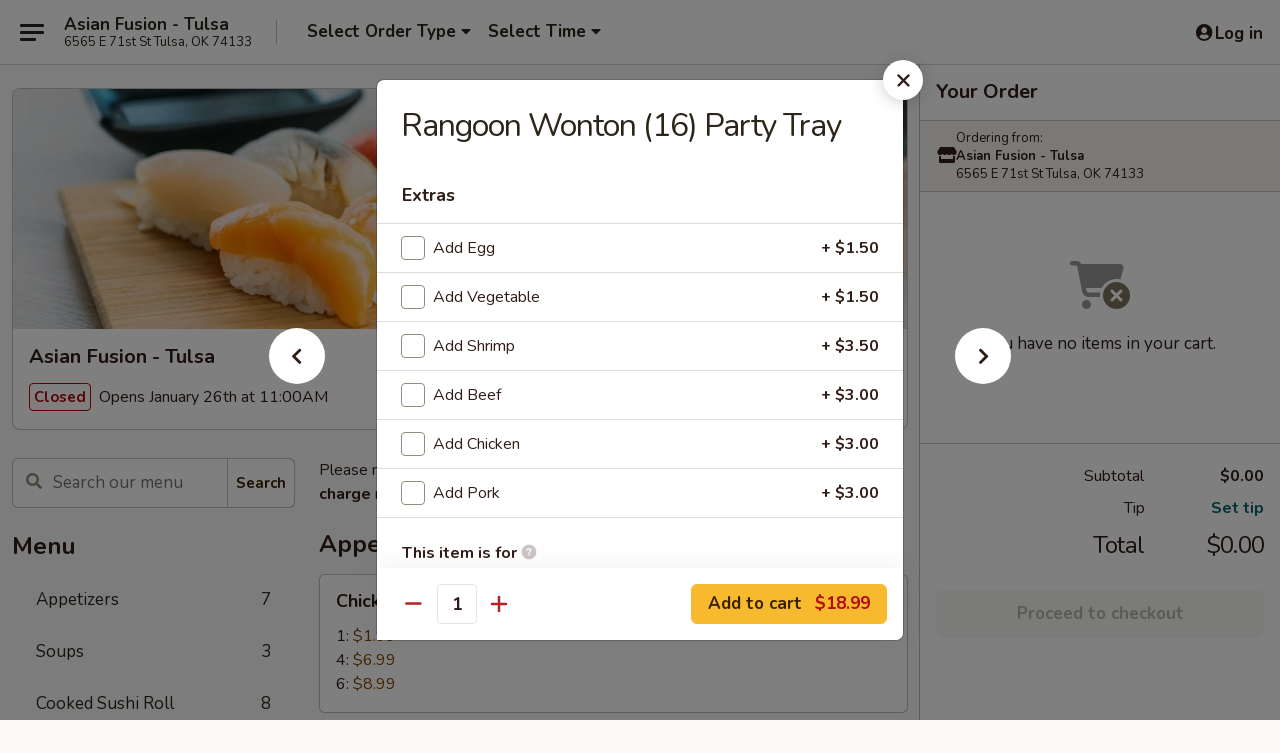

--- FILE ---
content_type: text/html; charset=UTF-8
request_url: https://www.asianfusiontulsaok.com/order/main/catering-menu/rangoon-wonton-16-party-tray
body_size: 31545
content:
<!DOCTYPE html>

<html class="no-js css-scroll" lang="en">
	<head>
		<meta charset="utf-8" />
		<meta http-equiv="X-UA-Compatible" content="IE=edge,chrome=1" />

				<title>Asian Fusion - Tulsa | Rangoon Wonton (16) Party Tray | Catering Menu</title>
		<meta name="description" content="Order online for dine in and takeout: Rangoon Wonton (16) Party Tray from Asian Fusion - Tulsa. Serving the best Asian fusion in Tulsa, OK." />		<meta name="keywords" content="asian fusion, asian fusion tulsa, asian fusion menu, tulsa chinese takeout, tulsa chinese food, tulsa chinese restaurants, chinese takeout, best chinese food in tulsa, chinese restaurants in tulsa, chinese restaurants near me, chinese food near me, tulsa malaysian takeout, tulsa malaysian food, tulsa malaysian restaurants, malaysian takeout, best malaysian food in tulsa, malaysian restaurants in tulsa, malaysian restaurants near me, malaysian food near me, tulsa sushi takeout, tulsa sushi food, tulsa sushi restaurants, sushi takeout, best sushi food in tulsa, sushi restaurants in tulsa, sushi restaurants near me, sushi food near me" />		<meta name="viewport" content="width=device-width, initial-scale=1.0">

		<meta property="og:type" content="website">
		<meta property="og:title" content="Asian Fusion - Tulsa | Rangoon Wonton (16) Party Tray | Catering Menu">
		<meta property="og:description" content="Order online for dine in and takeout: Rangoon Wonton (16) Party Tray from Asian Fusion - Tulsa. Serving the best Asian fusion in Tulsa, OK.">

		<meta name="twitter:card" content="summary_large_image">
		<meta name="twitter:title" content="Asian Fusion - Tulsa | Rangoon Wonton (16) Party Tray | Catering Menu">
		<meta name="twitter:description" content="Order online for dine in and takeout: Rangoon Wonton (16) Party Tray from Asian Fusion - Tulsa. Serving the best Asian fusion in Tulsa, OK.">
					<meta property="og:image" content="https://imagedelivery.net/9lr8zq_Jvl7h6OFWqEi9IA/bcf3eda0-6cda-4020-6ef7-7b44963a9d00/public" />
			<meta name="twitter:image" content="https://imagedelivery.net/9lr8zq_Jvl7h6OFWqEi9IA/bcf3eda0-6cda-4020-6ef7-7b44963a9d00/public" />
		
		<meta name="apple-mobile-web-app-status-bar-style" content="black">
		<meta name="mobile-web-app-capable" content="yes">
					<link rel="canonical" href="https://www.asianfusiontulsaok.com/order/main/catering-menu/rangoon-wonton-16-party-tray"/>
						<link rel="shortcut icon" href="https://imagedelivery.net/9lr8zq_Jvl7h6OFWqEi9IA/bd3aa401-ac15-462e-1475-05e84db43300/public" type="image/png" />
			
		<link type="text/css" rel="stylesheet" href="/min/g=css4.0&amp;1769107598" />
		<link rel="stylesheet" href="//ajax.googleapis.com/ajax/libs/jqueryui/1.10.1/themes/base/minified/jquery-ui.min.css" />
		<link href='//fonts.googleapis.com/css?family=Open+Sans:400italic,400,700' rel='stylesheet' type='text/css' />
		<script src="https://kit.fontawesome.com/a4edb6363d.js" crossorigin="anonymous"></script>

		<style>
								.home_hero, .menu_hero{ background-image: url(https://imagedelivery.net/9lr8zq_Jvl7h6OFWqEi9IA/8cfa3189-9059-41c1-902f-8c8d6b895700/public); }
					@media
					(-webkit-min-device-pixel-ratio: 1.25),
					(min-resolution: 120dpi){
						/* Retina header*/
						.home_hero, .menu_hero{ background-image: url(https://imagedelivery.net/9lr8zq_Jvl7h6OFWqEi9IA/c1c8f6b8-3f51-46ab-cadc-0619cabbac00/public); }
					}
															/*body{  } */

					
		</style>

		<style type="text/css">div.menuItem_1294200, li.menuItem_1294200, div.menuItem_1294202, li.menuItem_1294202, div.menuItem_1294203, li.menuItem_1294203, div.menuItem_1294206, li.menuItem_1294206, div.menuItem_1294207, li.menuItem_1294207, div.menuItem_1294209, li.menuItem_1294209, div.menuItem_1294210, li.menuItem_1294210, div.menuItem_1294211, li.menuItem_1294211, div.menuItem_1294214, li.menuItem_1294214, div.menuItem_1294218, li.menuItem_1294218, div.menuItem_1294219, li.menuItem_1294219, div.menuItem_1294220, li.menuItem_1294220, div.menuItem_1294222, li.menuItem_1294222, div.menuItem_1294225, li.menuItem_1294225, div.menuItem_1294226, li.menuItem_1294226, div.menuItem_1294227, li.menuItem_1294227, div.menuItem_1294228, li.menuItem_1294228, div.menuItem_1294229, li.menuItem_1294229, div.menuItem_1294230, li.menuItem_1294230, div.menuItem_1294231, li.menuItem_1294231, div.menuItem_1294232, li.menuItem_1294232, div.menuItem_1294233, li.menuItem_1294233, div.menuItem_1294234, li.menuItem_1294234, div.menuItem_1294235, li.menuItem_1294235, div.menuItem_1294236, li.menuItem_1294236, div.menuItem_1294237, li.menuItem_1294237, div.menuItem_1294238, li.menuItem_1294238, div.menuItem_1294239, li.menuItem_1294239, div.menuItem_1294240, li.menuItem_1294240, div.menuItem_1294241, li.menuItem_1294241, div.menuItem_1294242, li.menuItem_1294242, div.menuItem_1294243, li.menuItem_1294243, div.menuItem_1294244, li.menuItem_1294244, div.menuItem_1294245, li.menuItem_1294245, div.menuItem_2486937, li.menuItem_2486937, div.menuItem_2486943, li.menuItem_2486943 {display:none !important;}</style><script type="text/javascript">window.UNAVAILABLE_MENU_IDS = [1294200,1294202,1294203,1294206,1294207,1294209,1294210,1294211,1294214,1294218,1294219,1294220,1294222,1294225,1294226,1294227,1294228,1294229,1294230,1294231,1294232,1294233,1294234,1294235,1294236,1294237,1294238,1294239,1294240,1294241,1294242,1294243,1294244,1294245,2486937,2486943]</script>
		<script type="text/javascript">
			var UrlTag = "asianfusiontulsa";
			var template = 'defaultv4';
			var formname = 'ordering3';
			var menulink = 'https://www.asianfusiontulsaok.com/order/main';
			var checkoutlink = 'https://www.asianfusiontulsaok.com/checkout';
		</script>
		<script>
			/* http://writing.colin-gourlay.com/safely-using-ready-before-including-jquery/ */
			(function(w,d,u){w.readyQ=[];w.bindReadyQ=[];function p(x,y){if(x=="ready"){w.bindReadyQ.push(y);}else{w.readyQ.push(x);}};var a={ready:p,bind:p};w.$=w.jQuery=function(f){if(f===d||f===u){return a}else{p(f)}}})(window,document)
		</script>

		<script type="application/ld+json">{
    "@context": "http://schema.org",
    "@type": "Menu",
    "url": "https://www.asianfusiontulsaok.com/order/main",
    "mainEntityOfPage": "https://www.asianfusiontulsaok.com/order/main",
    "inLanguage": "English",
    "name": "Main",
    "description": "Please note: requests for additional items or special preparation may incur an <b>extra charge</b> not calculated on your online order.",
    "hasMenuSection": [
        {
            "@type": "MenuSection",
            "url": "https://www.asianfusiontulsaok.com/order/main/catering-menu",
            "name": "Catering Menu",
            "description": "Served 5 - 6 People <br>\nServed with Fried, Steamed or Brown Rice for Stir-Fry Your Way <br><br>\nLet Asian Fusion cater your event! <br>\nPlease call us at (918) 835 1888 to order, and arrange pickup or delivery times for catering orders <br>\nDelivery orders must be placed at least 24 ho urs ahead",
            "hasMenuItem": [
                {
                    "@type": "MenuItem",
                    "name": "Rangoon Wonton (16) Party Tray",
                    "url": "https://www.asianfusiontulsaok.com/order/main/catering-menu/rangoon-wonton-16-party-tray"
                }
            ]
        }
    ]
}</script>
<!-- Google Tag Manager -->
<script>
	window.dataLayer = window.dataLayer || [];
	let data = {
		account: 'asianfusiontulsa',
		context: 'direct',
		templateVersion: 4,
		rid: 66	}
		dataLayer.push(data);
	(function(w,d,s,l,i){w[l]=w[l]||[];w[l].push({'gtm.start':
		new Date().getTime(),event:'gtm.js'});var f=d.getElementsByTagName(s)[0],
		j=d.createElement(s),dl=l!='dataLayer'?'&l='+l:'';j.async=true;j.src=
		'https://www.googletagmanager.com/gtm.js?id='+i+dl;f.parentNode.insertBefore(j,f);
		})(window,document,'script','dataLayer','GTM-K9P93M');

	function gtag() { dataLayer.push(arguments); }
</script>

			<script async src="https://www.googletagmanager.com/gtag/js?id=G-55RHDMK57W"></script>
	
	<script>
		
		gtag('js', new Date());

		
					gtag('config', "G-55RHDMK57W");
			</script>

					<meta name="smartbanner:title" content="Asian Fusion Tulsa Ordering">
					<meta name="smartbanner:author" content="Online Ordering">
					<meta name="smartbanner:price" content="FREE">
					<meta name="smartbanner:price-suffix-google" content=" ">
					<meta name="smartbanner:button" content="VIEW">
					<meta name="smartbanner:button-url-google" content="https://play.google.com/store/apps/details?id=com.chinesemenuonline.asianfusiontulsa">
					<meta name="smartbanner:enabled-platforms" content="android">
											<meta name="smartbanner:icon-google" content="https://ehc-west-0-bucket.s3.us-west-2.amazonaws.com/web/documents/asianfusiontulsa/">
							<link href="https://fonts.googleapis.com/css?family=Open+Sans:400,600,700|Nunito:400,700" rel="stylesheet" />
	</head>

	<body
		data-event-on:customer_registered="window.location.reload()"
		data-event-on:customer_logged_in="window.location.reload()"
		data-event-on:customer_logged_out="window.location.reload()"
	>
		<a class="skip-to-content-link" href="#main">Skip to content</a>
				<!-- Google Tag Manager (noscript) -->
		<noscript><iframe src="https://www.googletagmanager.com/ns.html?id=GTM-K9P93M" height="0" width="0" style="display:none;visibility:hidden"></iframe></noscript>
		<!-- End Google Tag Manager (noscript) -->
						<!-- wrapper starts -->
		<div class="wrapper">
			<div style="grid-area: header-announcements">
				<div id="upgradeBrowserBanner" class="alert alert-warning mb-0 rounded-0 py-4" style="display:none;">
	<div class="alert-icon"><i class="fas fa-warning" aria-hidden="true"></i></div>
	<div>
		<strong>We're sorry, but the Web browser you are using is not supported.</strong> <br/> Please upgrade your browser or try a different one to use this Website. Supported browsers include:<br/>
		<ul class="list-unstyled">
			<li class="mt-2"><a href="https://www.google.com/chrome" target="_blank" rel="noopener noreferrer" class="simple-link"><i class="fab fa-chrome"></i> Chrome</a></li>
			<li class="mt-2"><a href="https://www.mozilla.com/firefox/upgrade.html" target="_blank" rel="noopener noreferrer" class="simple-link"><i class="fab fa-firefox"></i> Firefox</a></li>
			<li class="mt-2"><a href="https://www.microsoft.com/en-us/windows/microsoft-edge" target="_blank" rel="noopener noreferrer" class="simple-link"><i class="fab fa-edge"></i> Edge</a></li>
			<li class="mt-2"><a href="http://www.apple.com/safari/" target="_blank" rel="noopener noreferrer" class="simple-link"><i class="fab fa-safari"></i> Safari</a></li>
		</ul>
	</div>
</div>
<script>
	var ua = navigator.userAgent;
	var match = ua.match(/Firefox\/([0-9]+)\./);
	var firefoxVersion = match ? parseInt(match[1]) : 1000;
	var match = ua.match(/Chrome\/([0-9]+)\./);
	var chromeVersion = match ? parseInt(match[1]) : 1000;
	var isIE = ua.indexOf('MSIE') > -1 || ua.indexOf('Trident') > -1;
	var upgradeBrowserBanner = document.getElementById('upgradeBrowserBanner');
	var isMatchesSupported = typeof(upgradeBrowserBanner.matches)!="undefined";
	var isEntriesSupported = typeof(Object.entries)!="undefined";
	//Safari version is verified with isEntriesSupported
	if (isIE || !isMatchesSupported || !isEntriesSupported || firefoxVersion <= 46 || chromeVersion <= 53) {
		upgradeBrowserBanner.style.display = 'flex';
	}
</script>				
				<!-- get closed sign if applicable. -->
				
				
							</div>

						<div class="headerAndWtype" style="grid-area: header">
				<!-- Header Starts -->
				<header class="header">
										<div class="d-flex flex-column align-items-start flex-md-row align-items-md-center">
												<div class="logo_name_alt flex-shrink-0 d-flex align-items-center align-self-stretch pe-6 pe-md-0">
							
	<button
		type="button"
		class="eds_button btn btn-outline eds_button--shape-default eds_menu_button"
		data-bs-toggle="offcanvas" data-bs-target="#side-menu" aria-controls="side-menu" aria-label="Main menu"	><span aria-hidden="true"></span> <span aria-hidden="true"></span> <span aria-hidden="true"></span></button>

	
							<div class="d-flex flex-column align-items-center mx-auto align-items-md-start mx-md-0">
								<a
									class="eds-display-text-title-xs text-truncate title-container"
									href="https://www.asianfusiontulsaok.com"
								>
									Asian Fusion - Tulsa								</a>

																	<span class="eds-copy-text-s-regular text-center text-md-start address-container" title="6565 E 71st St Tulsa, OK 74133">
										6565 E 71st St Tulsa, OK 74133									</span>
															</div>
						</div>

																			<div class="eds-display-text-title-s d-none d-md-block border-start mx-4" style="width: 0">&nbsp;</div>

							<div class="header_order_options d-flex align-items-center  w-100 p-2p5 p-md-0">
																<div class="what">
									<button
	type="button"
	class="border-0 bg-transparent text-start"
	data-bs-toggle="modal"
	data-bs-target="#modal-order-options"
	aria-expanded="false"
	style="min-height: 44px"
>
	<div class="d-flex align-items-baseline gap-2">
		<div class="otype-name-label eds-copy-text-l-bold text-truncate" style="flex: 1" data-order-type-label>
			Select Order Type		</div>

		<i class="fa fa-fw fa-caret-down"></i>
	</div>

	<div
		class="otype-picker-label otype-address-label eds-interface-text-m-regular text-truncate hidden"
	>
			</div>
</button>

<script>
	$(function() {
		var $autoCompleteInputs = $('[data-autocomplete-address]');
		if ($autoCompleteInputs && $autoCompleteInputs.length) {
			$autoCompleteInputs.each(function() {
				let $input = $(this);
				let $deliveryAddressContainer = $input.parents('.deliveryAddressContainer').first();
				$input.autocomplete({
					source   : addressAC,
					minLength: 3,
					delay    : 300,
					select   : function(event, ui) {
						$.getJSON('/' + UrlTag + '/?form=addresslookup', {
							id: ui.item.id,
						}, function(data) {
							let location = data
							if (location.address.street.endsWith('Trl')) {
								location.address.street = location.address.street.replace('Trl', 'Trail')
							}
							let autoCompleteSuccess = $input.data('autocomplete-success');
							if (autoCompleteSuccess) {
								let autoCompleteSuccessFunction = window[autoCompleteSuccess];
								if (typeof autoCompleteSuccessFunction == "function") {
									autoCompleteSuccessFunction(location);
								}
							}

							let address = location.address

							$('#add-address-city, [data-autocompleted-city]').val(address.city)
							$('#add-address-state, [data-autocompleted-state]').val(address.stateCode)
							$('#add-address-zip, [data-autocompleted-zip]').val(address.postalCode)
							$('#add-address-latitude, [data-autocompleted-latitude]').val(location.position.lat)
							$('#add-address-longitude, [data-autocompleted-longitude]').val(location.position.lng)
							let streetAddress = (address.houseNumber || '') + ' ' + (address.street || '');
							$('#street-address-1, [data-autocompleted-street-address]').val(streetAddress)
							validateAddress($deliveryAddressContainer);
						})
					},
				})
				$input.attr('autocomplete', 'street-address')
			});
		}

		// autocomplete using Address autocomplete
		// jquery autocomplete needs 2 fields: title and value
		// id holds the LocationId which can be used at a later stage to get the coordinate of the selected choice
		function addressAC(query, callback) {
			//we don't actually want to search until they've entered the street number and at least one character
			words = query.term.trim().split(' ')
			if (words.length < 2) {
				return false
			}

			$.getJSON('/' + UrlTag + '/?form=addresssuggest', { q: query.term }, function(data) {
				var addresses = data.items
				addresses = addresses.map(addr => {
					if ((addr.address.label || '').endsWith('Trl')) {
						addr.address.label = addr.address.label.replace('Trl', 'Trail')
					}
					let streetAddress = (addr.address.label || '')
					return {
						label: streetAddress,
						value: streetAddress,
						id   : addr.id,
					}
				})

				return callback(addresses)
			})
		}

				$('[data-address-from-current-loc]').on('click', function(e) {
			let $streetAddressContainer = $(this).parents('.street-address-container').first();
			let $deliveryAddressContainer = $(this).parents('.deliveryAddressContainer').first();
			e.preventDefault();
			if(navigator.geolocation) {
				navigator.geolocation.getCurrentPosition(position => {
					$.getJSON('/' + UrlTag + '/?form=addresssuggest', {
						at: position.coords.latitude + "," + position.coords.longitude
					}, function(data) {
						let location = data.items[0];
						let address = location.address
						$streetAddressContainer.find('.input-street-address').val((address.houseNumber ? address.houseNumber : '') + ' ' + (address.street ? address.street : ''));
						$('#add-address-city').val(address.city ? address.city : '');
						$('#add-address-state').val(address.state ? address.state : '');
						$('#add-address-zip').val(address.postalCode ? address.postalCode : '');
						$('#add-address-latitude').val(location.position.lat ? location.position.lat : '');
						$('#add-address-longitude').val(location.position.lng ? location.position.lng : '');
						validateAddress($deliveryAddressContainer, 0);
					});
				});
			} else {
				alert("Geolocation is not supported by this browser!");
			}
		});
	});

	function autoCompleteSuccess(location)
	{
		if (location && location.address) {
			let address = location.address

			let streetAddress = (address.houseNumber || '') + ' ' + (address.street || '');
			$.ajax({
				url: '/' + UrlTag + '/?form=saveformfields',
				data: {
					'param_full~address_s_n_255': streetAddress + ', ' + address.city + ', ' + address.state,
					'param_street~address_s_n_255': streetAddress,
					'param_city_s_n_90': address.city,
					'param_state_s_n_2': address.state,
					'param_zip~code_z_n_10': address.postalCode,
				}
			});
		}
	}
</script>
								</div>

																									<div class="when showcheck_parent">
																				<div class="ordertimetypes ">
	<button
		type="button"
		class="border-0 bg-transparent text-start loadable-content"
		data-bs-toggle="modal"
		data-bs-target="#modal-order-time"
		aria-expanded="false"
		style="min-height: 44px"
		data-change-label-to-later-date
	>
		<div class="d-flex align-items-baseline gap-2">
			<div class="eds-copy-text-l-bold text-truncate flex-fill" data-otype-time-day>
								Select Time			</div>

			<i class="fa fa-fw fa-caret-down"></i>
		</div>

		<div
			class="otype-picker-label otype-picker-time eds-interface-text-m-regular text-truncate hidden"
			data-otype-time
		>
			Later		</div>
	</button>
</div>
									</div>
															</div>
						
												<div class="position-absolute top-0 end-0 pe-2 py-2p5">
							
	<div id="login-status" >
					
	<button
		type="button"
		class="eds_button btn btn-outline eds_button--shape-default px-2 text-nowrap"
		aria-label="Log in" style="color: currentColor" data-bs-toggle="modal" data-bs-target="#login-modal"	><i
		class="eds_icon fa fa-lg fa-fw fa-user-circle d-block d-lg-none"
		style="font-family: &quot;Font Awesome 5 Pro&quot;; "	></i>

	 <div class="d-none d-lg-flex align-items-baseline gap-2">
	<i
		class="eds_icon fa fa-fw fa-user-circle"
		style="font-family: &quot;Font Awesome 5 Pro&quot;; "	></i>

	<div class="profile-container text-truncate">Log in</div></div></button>

				</div>

							</div>
					</div>

															
	<aside		data-eds-id="697682877e132"
		class="eds_side_menu offcanvas offcanvas-start text-dark "
		tabindex="-1"
				id="side-menu" data-event-on:menu_selected="this.dispatchEvent(new CustomEvent('eds.hide'))" data-event-on:category_selected="this.dispatchEvent(new CustomEvent('eds.hide'))"	>
		
		<div class="eds_side_menu-body offcanvas-body d-flex flex-column p-0 css-scroll">
										<div
					class="eds_side_menu-close position-absolute top-0 end-0 pt-3 pe-3 "
					style="z-index: 1"
				>
					
	<button
		type="button"
		class="eds_button btn btn-outline-secondary eds_button--shape-circle"
		data-bs-dismiss="offcanvas" data-bs-target="[data-eds-id=&quot;697682877e132&quot;]" aria-label="Close"	><i
		class="eds_icon fa fa-fw fa-close"
		style="font-family: &quot;Font Awesome 5 Pro&quot;; "	></i></button>

					</div>
			
			<div class="restaurant-info border-bottom border-light p-3">
							<p class="eds-display-text-title-xs mb-0 me-2 pe-4">Asian Fusion - Tulsa</p>

			<div class="eds-copy-text-s-regular me-2 pe-4">
			6565 E 71st St Tulsa, OK 74133		</div>
						</div>

																	
	<div class="border-bottom border-light p-3">
		
		
			<details
				class="eds_list eds_list--border-none" open				data-menu-id="11197"
									data-event-on:document_ready="this.open = localStorage.getItem('menu-open-11197') !== 'false'"
										onclick="localStorage.setItem('menu-open-11197', !this.open)"
							>
									<summary class="eds-copy-text-l-regular list-unstyled rounded-3 mb-1 " tabindex="0">
						<h2 class="eds-display-text-title-m m-0 p-0">
															
	<i
		class="eds_icon fas fa-fw fa-chevron-right"
		style="font-family: &quot;Font Awesome 5 Pro&quot;; "	></i>

															Menu
						</h2>
					</summary>
										<div class="mb-3"></div>
				
																		
									<a
						class="eds_list-item eds-copy-text-l-regular list-unstyled rounded-3 mb-1 px-3 px-lg-4 py-2p5 d-flex "
						data-event-on:category_pinned="(category) => $(this).toggleClass('active', category.id === '137697')"
						href="https://www.asianfusiontulsaok.com/order/main/appetizers"
						aria-current="page"
						onclick="if (!event.ctrlKey) {
							const currentMenuIsActive = true || $(this).closest('details').find('summary').hasClass('active');
							if (currentMenuIsActive) {
								app.event.emit('category_selected', { id: '137697' });
							} else {
								app.event.emit('menu_selected', { menu_id: '11197', menu_description: &quot;Please note: requests for additional items or special preparation may incur an &lt;b&gt;extra charge&lt;\/b&gt; not calculated on your online order.&quot;, category_id: '137697' });
							}
															return false;
													}"
					>
						Appetizers													<span class="ms-auto">7</span>
											</a>
									<a
						class="eds_list-item eds-copy-text-l-regular list-unstyled rounded-3 mb-1 px-3 px-lg-4 py-2p5 d-flex "
						data-event-on:category_pinned="(category) => $(this).toggleClass('active', category.id === '137698')"
						href="https://www.asianfusiontulsaok.com/order/main/soups"
						aria-current="page"
						onclick="if (!event.ctrlKey) {
							const currentMenuIsActive = true || $(this).closest('details').find('summary').hasClass('active');
							if (currentMenuIsActive) {
								app.event.emit('category_selected', { id: '137698' });
							} else {
								app.event.emit('menu_selected', { menu_id: '11197', menu_description: &quot;Please note: requests for additional items or special preparation may incur an &lt;b&gt;extra charge&lt;\/b&gt; not calculated on your online order.&quot;, category_id: '137698' });
							}
															return false;
													}"
					>
						Soups													<span class="ms-auto">3</span>
											</a>
									<a
						class="eds_list-item eds-copy-text-l-regular list-unstyled rounded-3 mb-1 px-3 px-lg-4 py-2p5 d-flex "
						data-event-on:category_pinned="(category) => $(this).toggleClass('active', category.id === '137701')"
						href="https://www.asianfusiontulsaok.com/order/main/cooked-sushi-roll"
						aria-current="page"
						onclick="if (!event.ctrlKey) {
							const currentMenuIsActive = true || $(this).closest('details').find('summary').hasClass('active');
							if (currentMenuIsActive) {
								app.event.emit('category_selected', { id: '137701' });
							} else {
								app.event.emit('menu_selected', { menu_id: '11197', menu_description: &quot;Please note: requests for additional items or special preparation may incur an &lt;b&gt;extra charge&lt;\/b&gt; not calculated on your online order.&quot;, category_id: '137701' });
							}
															return false;
													}"
					>
						Cooked Sushi Roll													<span class="ms-auto">8</span>
											</a>
									<a
						class="eds_list-item eds-copy-text-l-regular list-unstyled rounded-3 mb-1 px-3 px-lg-4 py-2p5 d-flex "
						data-event-on:category_pinned="(category) => $(this).toggleClass('active', category.id === '137702')"
						href="https://www.asianfusiontulsaok.com/order/main/deep-fried-sushi-roll"
						aria-current="page"
						onclick="if (!event.ctrlKey) {
							const currentMenuIsActive = true || $(this).closest('details').find('summary').hasClass('active');
							if (currentMenuIsActive) {
								app.event.emit('category_selected', { id: '137702' });
							} else {
								app.event.emit('menu_selected', { menu_id: '11197', menu_description: &quot;Please note: requests for additional items or special preparation may incur an &lt;b&gt;extra charge&lt;\/b&gt; not calculated on your online order.&quot;, category_id: '137702' });
							}
															return false;
													}"
					>
						Deep Fried Sushi Roll													<span class="ms-auto">3</span>
											</a>
									<a
						class="eds_list-item eds-copy-text-l-regular list-unstyled rounded-3 mb-1 px-3 px-lg-4 py-2p5 d-flex "
						data-event-on:category_pinned="(category) => $(this).toggleClass('active', category.id === '137699')"
						href="https://www.asianfusiontulsaok.com/order/main/kids-meal"
						aria-current="page"
						onclick="if (!event.ctrlKey) {
							const currentMenuIsActive = true || $(this).closest('details').find('summary').hasClass('active');
							if (currentMenuIsActive) {
								app.event.emit('category_selected', { id: '137699' });
							} else {
								app.event.emit('menu_selected', { menu_id: '11197', menu_description: &quot;Please note: requests for additional items or special preparation may incur an &lt;b&gt;extra charge&lt;\/b&gt; not calculated on your online order.&quot;, category_id: '137699' });
							}
															return false;
													}"
					>
						Kid's Meal													<span class="ms-auto">6</span>
											</a>
									<a
						class="eds_list-item eds-copy-text-l-regular list-unstyled rounded-3 mb-1 px-3 px-lg-4 py-2p5 d-flex "
						data-event-on:category_pinned="(category) => $(this).toggleClass('active', category.id === '137700')"
						href="https://www.asianfusiontulsaok.com/order/main/chefs-specialtys"
						aria-current="page"
						onclick="if (!event.ctrlKey) {
							const currentMenuIsActive = true || $(this).closest('details').find('summary').hasClass('active');
							if (currentMenuIsActive) {
								app.event.emit('category_selected', { id: '137700' });
							} else {
								app.event.emit('menu_selected', { menu_id: '11197', menu_description: &quot;Please note: requests for additional items or special preparation may incur an &lt;b&gt;extra charge&lt;\/b&gt; not calculated on your online order.&quot;, category_id: '137700' });
							}
															return false;
													}"
					>
						Chef's Specialty's													<span class="ms-auto">16</span>
											</a>
									<a
						class="eds_list-item eds-copy-text-l-regular list-unstyled rounded-3 mb-1 px-3 px-lg-4 py-2p5 d-flex "
						data-event-on:category_pinned="(category) => $(this).toggleClass('active', category.id === '137703')"
						href="https://www.asianfusiontulsaok.com/order/main/stir-fry-your-way-in-2-steps"
						aria-current="page"
						onclick="if (!event.ctrlKey) {
							const currentMenuIsActive = true || $(this).closest('details').find('summary').hasClass('active');
							if (currentMenuIsActive) {
								app.event.emit('category_selected', { id: '137703' });
							} else {
								app.event.emit('menu_selected', { menu_id: '11197', menu_description: &quot;Please note: requests for additional items or special preparation may incur an &lt;b&gt;extra charge&lt;\/b&gt; not calculated on your online order.&quot;, category_id: '137703' });
							}
															return false;
													}"
					>
						Stir-Fry Your Way In 2 Steps													<span class="ms-auto">15</span>
											</a>
									<a
						class="eds_list-item eds-copy-text-l-regular list-unstyled rounded-3 mb-1 px-3 px-lg-4 py-2p5 d-flex active"
						data-event-on:category_pinned="(category) => $(this).toggleClass('active', category.id === '137706')"
						href="https://www.asianfusiontulsaok.com/order/main/catering-menu"
						aria-current="page"
						onclick="if (!event.ctrlKey) {
							const currentMenuIsActive = true || $(this).closest('details').find('summary').hasClass('active');
							if (currentMenuIsActive) {
								app.event.emit('category_selected', { id: '137706' });
							} else {
								app.event.emit('menu_selected', { menu_id: '11197', menu_description: &quot;Please note: requests for additional items or special preparation may incur an &lt;b&gt;extra charge&lt;\/b&gt; not calculated on your online order.&quot;, category_id: '137706' });
							}
															return false;
													}"
					>
						Catering Menu													<span class="ms-auto">36</span>
											</a>
									<a
						class="eds_list-item eds-copy-text-l-regular list-unstyled rounded-3 mb-1 px-3 px-lg-4 py-2p5 d-flex "
						data-event-on:category_pinned="(category) => $(this).toggleClass('active', category.id === '137704')"
						href="https://www.asianfusiontulsaok.com/order/main/dessert"
						aria-current="page"
						onclick="if (!event.ctrlKey) {
							const currentMenuIsActive = true || $(this).closest('details').find('summary').hasClass('active');
							if (currentMenuIsActive) {
								app.event.emit('category_selected', { id: '137704' });
							} else {
								app.event.emit('menu_selected', { menu_id: '11197', menu_description: &quot;Please note: requests for additional items or special preparation may incur an &lt;b&gt;extra charge&lt;\/b&gt; not calculated on your online order.&quot;, category_id: '137704' });
							}
															return false;
													}"
					>
						Dessert													<span class="ms-auto">3</span>
											</a>
									<a
						class="eds_list-item eds-copy-text-l-regular list-unstyled rounded-3 mb-1 px-3 px-lg-4 py-2p5 d-flex "
						data-event-on:category_pinned="(category) => $(this).toggleClass('active', category.id === '197395')"
						href="https://www.asianfusiontulsaok.com/order/main/beverages"
						aria-current="page"
						onclick="if (!event.ctrlKey) {
							const currentMenuIsActive = true || $(this).closest('details').find('summary').hasClass('active');
							if (currentMenuIsActive) {
								app.event.emit('category_selected', { id: '197395' });
							} else {
								app.event.emit('menu_selected', { menu_id: '11197', menu_description: &quot;Please note: requests for additional items or special preparation may incur an &lt;b&gt;extra charge&lt;\/b&gt; not calculated on your online order.&quot;, category_id: '197395' });
							}
															return false;
													}"
					>
						Beverages													<span class="ms-auto">2</span>
											</a>
									<a
						class="eds_list-item eds-copy-text-l-regular list-unstyled rounded-3 mb-1 px-3 px-lg-4 py-2p5 d-flex "
						data-event-on:category_pinned="(category) => $(this).toggleClass('active', category.id === '291897')"
						href="https://www.asianfusiontulsaok.com/order/main/side"
						aria-current="page"
						onclick="if (!event.ctrlKey) {
							const currentMenuIsActive = true || $(this).closest('details').find('summary').hasClass('active');
							if (currentMenuIsActive) {
								app.event.emit('category_selected', { id: '291897' });
							} else {
								app.event.emit('menu_selected', { menu_id: '11197', menu_description: &quot;Please note: requests for additional items or special preparation may incur an &lt;b&gt;extra charge&lt;\/b&gt; not calculated on your online order.&quot;, category_id: '291897' });
							}
															return false;
													}"
					>
						Side													<span class="ms-auto">1</span>
											</a>
							</details>
		
			</div>

						
																	<nav>
							<ul class="eds_list eds_list--border-none border-bottom">
	<li class="eds_list-item">
		<a class="d-block p-3 " href="https://www.asianfusiontulsaok.com">
			Home		</a>
	</li>

		
	
			<li class="eds_list-item">
			<a class="d-block p-3 " href="https://www.asianfusiontulsaok.com/locationinfo">
				Location &amp; Hours			</a>
		</li>
	
	<li class="eds_list-item">
		<a class="d-block p-3 " href="https://www.asianfusiontulsaok.com/contact">
			Contact
		</a>
	</li>
</ul>
						</nav>

												<div class="eds-copy-text-s-regular p-3 d-lg-none">
								<ul class="list-unstyled">
							<li><a href="https://play.google.com/store/apps/details?id=com.chinesemenuonline.asianfusiontulsa"><img src="/web/default4.0/images/google-play-badge.svg" alt="Google Play App Store"></a></li>
			</ul>

	<ul class="list-unstyled d-flex gap-2">
						<li><a href="https://www.yelp.com/biz/asian-fusion-tulsa" target="new"  title="Opens in new tab" class="icon" title="Yelp"><i class="fab fa-yelp"></i><span class="sr-only">Yelp</span></a></li>
							<li><a href="https://www.tripadvisor.co.nz/Restaurant_Review-g51697-d6777513-Reviews-Asian_Fusion-Tulsa_Oklahoma.html" target="new"  title="Opens in new tab" class="icon" title="TripAdvisor"><i class="fak fa-tripadvisor"></i><span class="sr-only">TripAdvisor</span></a></li>
				</ul>
	
<div><a href="http://chinesemenuonline.com">&copy; 2026 Online Ordering by Chinese Menu Online</a></div>
	<div>Plan your next meal with <a href="https://www.springroll.com" target="_blank" title="Opens in new tab" >Springroll</a>'s Asian fusion recommendations</div>

<ul class="list-unstyled mb-0 pt-3">
	<li><a href="https://www.asianfusiontulsaok.com/reportbug">Technical Support</a></li>
	<li><a href="https://www.asianfusiontulsaok.com/privacy">Privacy Policy</a></li>
	<li><a href="https://www.asianfusiontulsaok.com/tos">Terms of Service</a></li>
	<li><a href="https://www.asianfusiontulsaok.com/accessibility">Accessibility</a></li>
</ul>

This site is protected by reCAPTCHA and the Google <a href="https://policies.google.com/privacy">Privacy Policy</a> and <a href="https://policies.google.com/terms">Terms of Service</a> apply.
						</div>		</div>

		<script>
		{
			const container = document.querySelector('[data-eds-id="697682877e132"]');

						['show', 'hide', 'toggle', 'dispose'].forEach((eventName) => {
				container.addEventListener(`eds.${eventName}`, (e) => {
					bootstrap.Offcanvas.getOrCreateInstance(container)[eventName](
						...(Array.isArray(e.detail) ? e.detail : [e.detail])
					);
				});
			});
		}
		</script>
	</aside>

					</header>
			</div>

										<div class="container p-0" style="grid-area: hero">
					<section class="hero">
												<div class="menu_hero backbgbox position-relative" role="img" aria-label="Image of food offered at the restaurant">
									<div class="logo">
		<a class="logo-image" href="https://www.asianfusiontulsaok.com">
			<img
				src="https://imagedelivery.net/9lr8zq_Jvl7h6OFWqEi9IA/bcf3eda0-6cda-4020-6ef7-7b44963a9d00/public"
				srcset="https://imagedelivery.net/9lr8zq_Jvl7h6OFWqEi9IA/bcf3eda0-6cda-4020-6ef7-7b44963a9d00/public 1x, https://imagedelivery.net/9lr8zq_Jvl7h6OFWqEi9IA/bcf3eda0-6cda-4020-6ef7-7b44963a9d00/public 2x"				alt="Home"
			/>
		</a>
	</div>
						</div>

													<div class="p-3">
								<div class="pb-1">
									<h1 role="heading" aria-level="2" class="eds-display-text-title-s m-0 p-0">Asian Fusion - Tulsa</h1>
																	</div>

								<div class="d-sm-flex align-items-baseline">
																			<div class="mt-2">
											
	<span
		class="eds_label eds_label--variant-error eds-interface-text-m-bold me-1 text-nowrap"
			>
		Closed	</span>

	Opens January 26th at 11:00AM										</div>
									
									<div class="d-flex gap-2 ms-sm-auto mt-2">
																					
					<a
				class="eds_button btn btn-outline-secondary btn-sm col text-nowrap"
				href="https://www.asianfusiontulsaok.com/locationinfo?lid=8839"
							>
				
	<i
		class="eds_icon fa fa-fw fa-info-circle"
		style="font-family: &quot;Font Awesome 5 Pro&quot;; "	></i>

	 Store info			</a>
		
												
																					
		<a
			class="eds_button btn btn-outline-secondary btn-sm col d-lg-none text-nowrap"
			href="tel:(918) 835-1888"
					>
			
	<i
		class="eds_icon fa fa-fw fa-phone"
		style="font-family: &quot;Font Awesome 5 Pro&quot;; transform: scale(-1, 1); "	></i>

	 Call us		</a>

												
																			</div>
								</div>
							</div>
											</section>
				</div>
			
						
										<div
					class="fixed_submit d-lg-none hidden pwa-pb-md-down"
					data-event-on:cart_updated="({ items }) => $(this).toggleClass('hidden', !items)"
				>
					<div
						data-async-on-event="order_type_updated, cart_updated"
						data-async-action="https://www.asianfusiontulsaok.com//ajax/?form=minimum_order_value_warning&component=add_more"
						data-async-method="get"
					>
											</div>

					<div class="p-3">
						<button class="btn btn-primary btn-lg w-100" onclick="app.event.emit('show_cart')">
							View cart							<span
								class="eds-interface-text-m-regular"
								data-event-on:cart_updated="({ items, subtotal }) => {
									$(this).text(`(${items} ${items === 1 ? 'item' : 'items'}, ${subtotal})`);
								}"
							>
								(0 items, $0.00)
							</span>
						</button>
					</div>
				</div>
			
									<!-- Header ends -->
<main class="main_content menucategory_page pb-5" id="main">
	<div class="container">
		
		<div class="row menu_wrapper menu_category_wrapper menu_wrapper--no-menu-tabs">
			<section class="col-xl-4 d-none d-xl-block">
				
				<div id="location-menu" data-event-on:menu_items_loaded="$(this).stickySidebar('updateSticky')">
					
		<form
			method="GET"
			role="search"
			action="https://www.asianfusiontulsaok.com/search"
			class="d-none d-xl-block mb-4"			novalidate
			onsubmit="if (!this.checkValidity()) event.preventDefault()"
		>
			<div class="position-relative">
				
	<label
		data-eds-id="697682877efad"
		class="eds_formfield eds_formfield--size-large eds_formfield--variant-primary eds-copy-text-m-regular w-100"
		class="w-100"	>
		
		<div class="position-relative d-flex flex-column">
							<div class="eds_formfield-error eds-interface-text-m-bold" style="order: 1000"></div>
			
							<div class="eds_formfield-icon">
					<i
		class="eds_icon fa fa-fw fa-search"
		style="font-family: &quot;Font Awesome 5 Pro&quot;; "	></i>				</div>
										<input
					type="search"
					class="eds-copy-text-l-regular  "
										placeholder="Search our menu" name="search" autocomplete="off" spellcheck="false" value="" required aria-label="Search our menu" style="padding-right: 4.5rem; padding-left: 2.5rem;"				/>

				
							
			
	<i
		class="eds_icon fa fa-fw eds_formfield-validation"
		style="font-family: &quot;Font Awesome 5 Pro&quot;; "	></i>

	
					</div>

		
		<script>
		{
			const container = document.querySelector('[data-eds-id="697682877efad"]');
			const input = container.querySelector('input, textarea, select');
			const error = container.querySelector('.eds_formfield-error');

			
						input.addEventListener('eds.validation.reset', () => {
				input.removeAttribute('data-validation');
				input.setCustomValidity('');
				error.innerHTML = '';
			});

						input.addEventListener('eds.validation.hide', () => {
				input.removeAttribute('data-validation');
			});

						input.addEventListener('eds.validation.success', (e) => {
				input.setCustomValidity('');
				input.setAttribute('data-validation', '');
				error.innerHTML = '';
			});

						input.addEventListener('eds.validation.warning', (e) => {
				input.setCustomValidity('');
				input.setAttribute('data-validation', '');
				error.innerHTML = e.detail;
			});

						input.addEventListener('eds.validation.error', (e) => {
				input.setCustomValidity(e.detail);
				input.checkValidity(); 				input.setAttribute('data-validation', '');
			});

			input.addEventListener('invalid', (e) => {
				error.innerHTML = input.validationMessage;
			});

								}
		</script>
	</label>

	
				<div class="position-absolute top-0 end-0">
					
	<button
		type="submit"
		class="eds_button btn btn-outline-secondary btn-sm eds_button--shape-default align-self-baseline rounded-0 rounded-end px-2"
		style="height: 50px; --bs-border-radius: 6px"	>Search</button>

					</div>
			</div>
		</form>

												
	<div >
		
		
			<details
				class="eds_list eds_list--border-none" open				data-menu-id="11197"
							>
									<summary class="eds-copy-text-l-regular list-unstyled rounded-3 mb-1 pe-none" tabindex="0">
						<h2 class="eds-display-text-title-m m-0 p-0">
														Menu
						</h2>
					</summary>
										<div class="mb-3"></div>
				
																		
									<a
						class="eds_list-item eds-copy-text-l-regular list-unstyled rounded-3 mb-1 px-3 px-lg-4 py-2p5 d-flex "
						data-event-on:category_pinned="(category) => $(this).toggleClass('active', category.id === '137697')"
						href="https://www.asianfusiontulsaok.com/order/main/appetizers"
						aria-current="page"
						onclick="if (!event.ctrlKey) {
							const currentMenuIsActive = true || $(this).closest('details').find('summary').hasClass('active');
							if (currentMenuIsActive) {
								app.event.emit('category_selected', { id: '137697' });
							} else {
								app.event.emit('menu_selected', { menu_id: '11197', menu_description: &quot;Please note: requests for additional items or special preparation may incur an &lt;b&gt;extra charge&lt;\/b&gt; not calculated on your online order.&quot;, category_id: '137697' });
							}
															return false;
													}"
					>
						Appetizers													<span class="ms-auto">7</span>
											</a>
									<a
						class="eds_list-item eds-copy-text-l-regular list-unstyled rounded-3 mb-1 px-3 px-lg-4 py-2p5 d-flex "
						data-event-on:category_pinned="(category) => $(this).toggleClass('active', category.id === '137698')"
						href="https://www.asianfusiontulsaok.com/order/main/soups"
						aria-current="page"
						onclick="if (!event.ctrlKey) {
							const currentMenuIsActive = true || $(this).closest('details').find('summary').hasClass('active');
							if (currentMenuIsActive) {
								app.event.emit('category_selected', { id: '137698' });
							} else {
								app.event.emit('menu_selected', { menu_id: '11197', menu_description: &quot;Please note: requests for additional items or special preparation may incur an &lt;b&gt;extra charge&lt;\/b&gt; not calculated on your online order.&quot;, category_id: '137698' });
							}
															return false;
													}"
					>
						Soups													<span class="ms-auto">3</span>
											</a>
									<a
						class="eds_list-item eds-copy-text-l-regular list-unstyled rounded-3 mb-1 px-3 px-lg-4 py-2p5 d-flex "
						data-event-on:category_pinned="(category) => $(this).toggleClass('active', category.id === '137701')"
						href="https://www.asianfusiontulsaok.com/order/main/cooked-sushi-roll"
						aria-current="page"
						onclick="if (!event.ctrlKey) {
							const currentMenuIsActive = true || $(this).closest('details').find('summary').hasClass('active');
							if (currentMenuIsActive) {
								app.event.emit('category_selected', { id: '137701' });
							} else {
								app.event.emit('menu_selected', { menu_id: '11197', menu_description: &quot;Please note: requests for additional items or special preparation may incur an &lt;b&gt;extra charge&lt;\/b&gt; not calculated on your online order.&quot;, category_id: '137701' });
							}
															return false;
													}"
					>
						Cooked Sushi Roll													<span class="ms-auto">8</span>
											</a>
									<a
						class="eds_list-item eds-copy-text-l-regular list-unstyled rounded-3 mb-1 px-3 px-lg-4 py-2p5 d-flex "
						data-event-on:category_pinned="(category) => $(this).toggleClass('active', category.id === '137702')"
						href="https://www.asianfusiontulsaok.com/order/main/deep-fried-sushi-roll"
						aria-current="page"
						onclick="if (!event.ctrlKey) {
							const currentMenuIsActive = true || $(this).closest('details').find('summary').hasClass('active');
							if (currentMenuIsActive) {
								app.event.emit('category_selected', { id: '137702' });
							} else {
								app.event.emit('menu_selected', { menu_id: '11197', menu_description: &quot;Please note: requests for additional items or special preparation may incur an &lt;b&gt;extra charge&lt;\/b&gt; not calculated on your online order.&quot;, category_id: '137702' });
							}
															return false;
													}"
					>
						Deep Fried Sushi Roll													<span class="ms-auto">3</span>
											</a>
									<a
						class="eds_list-item eds-copy-text-l-regular list-unstyled rounded-3 mb-1 px-3 px-lg-4 py-2p5 d-flex "
						data-event-on:category_pinned="(category) => $(this).toggleClass('active', category.id === '137699')"
						href="https://www.asianfusiontulsaok.com/order/main/kids-meal"
						aria-current="page"
						onclick="if (!event.ctrlKey) {
							const currentMenuIsActive = true || $(this).closest('details').find('summary').hasClass('active');
							if (currentMenuIsActive) {
								app.event.emit('category_selected', { id: '137699' });
							} else {
								app.event.emit('menu_selected', { menu_id: '11197', menu_description: &quot;Please note: requests for additional items or special preparation may incur an &lt;b&gt;extra charge&lt;\/b&gt; not calculated on your online order.&quot;, category_id: '137699' });
							}
															return false;
													}"
					>
						Kid's Meal													<span class="ms-auto">6</span>
											</a>
									<a
						class="eds_list-item eds-copy-text-l-regular list-unstyled rounded-3 mb-1 px-3 px-lg-4 py-2p5 d-flex "
						data-event-on:category_pinned="(category) => $(this).toggleClass('active', category.id === '137700')"
						href="https://www.asianfusiontulsaok.com/order/main/chefs-specialtys"
						aria-current="page"
						onclick="if (!event.ctrlKey) {
							const currentMenuIsActive = true || $(this).closest('details').find('summary').hasClass('active');
							if (currentMenuIsActive) {
								app.event.emit('category_selected', { id: '137700' });
							} else {
								app.event.emit('menu_selected', { menu_id: '11197', menu_description: &quot;Please note: requests for additional items or special preparation may incur an &lt;b&gt;extra charge&lt;\/b&gt; not calculated on your online order.&quot;, category_id: '137700' });
							}
															return false;
													}"
					>
						Chef's Specialty's													<span class="ms-auto">16</span>
											</a>
									<a
						class="eds_list-item eds-copy-text-l-regular list-unstyled rounded-3 mb-1 px-3 px-lg-4 py-2p5 d-flex "
						data-event-on:category_pinned="(category) => $(this).toggleClass('active', category.id === '137703')"
						href="https://www.asianfusiontulsaok.com/order/main/stir-fry-your-way-in-2-steps"
						aria-current="page"
						onclick="if (!event.ctrlKey) {
							const currentMenuIsActive = true || $(this).closest('details').find('summary').hasClass('active');
							if (currentMenuIsActive) {
								app.event.emit('category_selected', { id: '137703' });
							} else {
								app.event.emit('menu_selected', { menu_id: '11197', menu_description: &quot;Please note: requests for additional items or special preparation may incur an &lt;b&gt;extra charge&lt;\/b&gt; not calculated on your online order.&quot;, category_id: '137703' });
							}
															return false;
													}"
					>
						Stir-Fry Your Way In 2 Steps													<span class="ms-auto">15</span>
											</a>
									<a
						class="eds_list-item eds-copy-text-l-regular list-unstyled rounded-3 mb-1 px-3 px-lg-4 py-2p5 d-flex active"
						data-event-on:category_pinned="(category) => $(this).toggleClass('active', category.id === '137706')"
						href="https://www.asianfusiontulsaok.com/order/main/catering-menu"
						aria-current="page"
						onclick="if (!event.ctrlKey) {
							const currentMenuIsActive = true || $(this).closest('details').find('summary').hasClass('active');
							if (currentMenuIsActive) {
								app.event.emit('category_selected', { id: '137706' });
							} else {
								app.event.emit('menu_selected', { menu_id: '11197', menu_description: &quot;Please note: requests for additional items or special preparation may incur an &lt;b&gt;extra charge&lt;\/b&gt; not calculated on your online order.&quot;, category_id: '137706' });
							}
															return false;
													}"
					>
						Catering Menu													<span class="ms-auto">36</span>
											</a>
									<a
						class="eds_list-item eds-copy-text-l-regular list-unstyled rounded-3 mb-1 px-3 px-lg-4 py-2p5 d-flex "
						data-event-on:category_pinned="(category) => $(this).toggleClass('active', category.id === '137704')"
						href="https://www.asianfusiontulsaok.com/order/main/dessert"
						aria-current="page"
						onclick="if (!event.ctrlKey) {
							const currentMenuIsActive = true || $(this).closest('details').find('summary').hasClass('active');
							if (currentMenuIsActive) {
								app.event.emit('category_selected', { id: '137704' });
							} else {
								app.event.emit('menu_selected', { menu_id: '11197', menu_description: &quot;Please note: requests for additional items or special preparation may incur an &lt;b&gt;extra charge&lt;\/b&gt; not calculated on your online order.&quot;, category_id: '137704' });
							}
															return false;
													}"
					>
						Dessert													<span class="ms-auto">3</span>
											</a>
									<a
						class="eds_list-item eds-copy-text-l-regular list-unstyled rounded-3 mb-1 px-3 px-lg-4 py-2p5 d-flex "
						data-event-on:category_pinned="(category) => $(this).toggleClass('active', category.id === '197395')"
						href="https://www.asianfusiontulsaok.com/order/main/beverages"
						aria-current="page"
						onclick="if (!event.ctrlKey) {
							const currentMenuIsActive = true || $(this).closest('details').find('summary').hasClass('active');
							if (currentMenuIsActive) {
								app.event.emit('category_selected', { id: '197395' });
							} else {
								app.event.emit('menu_selected', { menu_id: '11197', menu_description: &quot;Please note: requests for additional items or special preparation may incur an &lt;b&gt;extra charge&lt;\/b&gt; not calculated on your online order.&quot;, category_id: '197395' });
							}
															return false;
													}"
					>
						Beverages													<span class="ms-auto">2</span>
											</a>
									<a
						class="eds_list-item eds-copy-text-l-regular list-unstyled rounded-3 mb-1 px-3 px-lg-4 py-2p5 d-flex "
						data-event-on:category_pinned="(category) => $(this).toggleClass('active', category.id === '291897')"
						href="https://www.asianfusiontulsaok.com/order/main/side"
						aria-current="page"
						onclick="if (!event.ctrlKey) {
							const currentMenuIsActive = true || $(this).closest('details').find('summary').hasClass('active');
							if (currentMenuIsActive) {
								app.event.emit('category_selected', { id: '291897' });
							} else {
								app.event.emit('menu_selected', { menu_id: '11197', menu_description: &quot;Please note: requests for additional items or special preparation may incur an &lt;b&gt;extra charge&lt;\/b&gt; not calculated on your online order.&quot;, category_id: '291897' });
							}
															return false;
													}"
					>
						Side													<span class="ms-auto">1</span>
											</a>
							</details>
		
			</div>

					</div>
			</section>

			<div class="col-xl-8 menu_main" style="scroll-margin-top: calc(var(--eds-category-offset, 64) * 1px + 0.5rem)">
												<div class="tab-content" id="nav-tabContent">
					<div class="tab-pane fade show active">
						
						

						
						<div class="category-item d-xl-none mb-2p5 break-out">
							<div class="category-item_title d-flex">
								<button type="button" class="flex-fill border-0 bg-transparent p-0" data-bs-toggle="modal" data-bs-target="#category-modal">
									<p class="position-relative">
										
	<i
		class="eds_icon fas fa-sm fa-fw fa-signal-alt-3"
		style="font-family: &quot;Font Awesome 5 Pro&quot;; transform: translateY(-20%) rotate(90deg) scale(-1, 1); "	></i>

											<span
											data-event-on:category_pinned="(category) => {
												$(this).text(category.name);
												history.replaceState(null, '', category.url);
											}"
										>Catering Menu</span>
									</p>
								</button>

																	
	<button
		type="button"
		class="eds_button btn btn-outline-secondary btn-sm eds_button--shape-default border-0 me-2p5 my-1"
		aria-label="Toggle search" onclick="app.event.emit('toggle_search', !$(this).hasClass('active'))" data-event-on:toggle_search="(showSearch) =&gt; $(this).toggleClass('active', showSearch)"	><i
		class="eds_icon fa fa-fw fa-search"
		style="font-family: &quot;Font Awesome 5 Pro&quot;; "	></i></button>

																</div>

							
		<form
			method="GET"
			role="search"
			action="https://www.asianfusiontulsaok.com/search"
			class="px-3 py-2p5 hidden" data-event-on:toggle_search="(showSearch) =&gt; {
									$(this).toggle(showSearch);
									if (showSearch) {
										$(this).find('input').trigger('focus');
									}
								}"			novalidate
			onsubmit="if (!this.checkValidity()) event.preventDefault()"
		>
			<div class="position-relative">
				
	<label
		data-eds-id="697682878151c"
		class="eds_formfield eds_formfield--size-large eds_formfield--variant-primary eds-copy-text-m-regular w-100"
		class="w-100"	>
		
		<div class="position-relative d-flex flex-column">
							<div class="eds_formfield-error eds-interface-text-m-bold" style="order: 1000"></div>
			
							<div class="eds_formfield-icon">
					<i
		class="eds_icon fa fa-fw fa-search"
		style="font-family: &quot;Font Awesome 5 Pro&quot;; "	></i>				</div>
										<input
					type="search"
					class="eds-copy-text-l-regular  "
										placeholder="Search our menu" name="search" autocomplete="off" spellcheck="false" value="" required aria-label="Search our menu" style="padding-right: 4.5rem; padding-left: 2.5rem;"				/>

				
							
			
	<i
		class="eds_icon fa fa-fw eds_formfield-validation"
		style="font-family: &quot;Font Awesome 5 Pro&quot;; "	></i>

	
					</div>

		
		<script>
		{
			const container = document.querySelector('[data-eds-id="697682878151c"]');
			const input = container.querySelector('input, textarea, select');
			const error = container.querySelector('.eds_formfield-error');

			
						input.addEventListener('eds.validation.reset', () => {
				input.removeAttribute('data-validation');
				input.setCustomValidity('');
				error.innerHTML = '';
			});

						input.addEventListener('eds.validation.hide', () => {
				input.removeAttribute('data-validation');
			});

						input.addEventListener('eds.validation.success', (e) => {
				input.setCustomValidity('');
				input.setAttribute('data-validation', '');
				error.innerHTML = '';
			});

						input.addEventListener('eds.validation.warning', (e) => {
				input.setCustomValidity('');
				input.setAttribute('data-validation', '');
				error.innerHTML = e.detail;
			});

						input.addEventListener('eds.validation.error', (e) => {
				input.setCustomValidity(e.detail);
				input.checkValidity(); 				input.setAttribute('data-validation', '');
			});

			input.addEventListener('invalid', (e) => {
				error.innerHTML = input.validationMessage;
			});

								}
		</script>
	</label>

	
				<div class="position-absolute top-0 end-0">
					
	<button
		type="submit"
		class="eds_button btn btn-outline-secondary btn-sm eds_button--shape-default align-self-baseline rounded-0 rounded-end px-2"
		style="height: 50px; --bs-border-radius: 6px"	>Search</button>

					</div>
			</div>
		</form>

								</div>

						<div class="mb-4"
							data-event-on:menu_selected="(menu) => {
								const hasDescription = menu.menu_description && menu.menu_description.trim() !== '';
								$(this).html(menu.menu_description || '').toggle(hasDescription);
							}"
							style="">Please note: requests for additional items or special preparation may incur an <b>extra charge</b> not calculated on your online order.						</div>

						<div
							data-async-on-event="menu_selected"
							data-async-block="this"
							data-async-method="get"
							data-async-action="https://www.asianfusiontulsaok.com/ajax/?form=menu_items"
							data-async-then="({ data }) => {
								app.event.emit('menu_items_loaded');
								if (data.category_id != null) {
									app.event.emit('category_selected', { id: data.category_id });
								}
							}"
						>
										<div
				data-category-id="137697"
				data-category-name="Appetizers"
				data-category-url="https://www.asianfusiontulsaok.com/order/main/appetizers"
				data-category-menu-id="11197"
				style="scroll-margin-top: calc(var(--eds-category-offset, 64) * 1px + 0.5rem)"
				class="mb-4 pb-1"
			>
				<h2
					class="eds-display-text-title-m"
					data-event-on:category_selected="(category) => category.id === '137697' && app.nextTick(() => this.scrollIntoView({ behavior: Math.abs(this.getBoundingClientRect().top) > 2 * window.innerHeight ? 'instant' : 'auto' }))"
					style="scroll-margin-top: calc(var(--eds-category-offset, 64) * 1px + 0.5rem)"
				>Appetizers</h2>

				
				<div class="menucat_list mt-3">
					<ul>
						
	<li
		class="
			menuItem_1293910								"
			>
		<a
			href="https://www.asianfusiontulsaok.com/order/main/appetizers/chicken-egg-roll"
			role="button"
			data-bs-toggle="modal"
			data-bs-target="#add_menu_item"
			data-load-menu-item="1293910"
			data-category-id="137697"
			data-change-url-on-click="https://www.asianfusiontulsaok.com/order/main/appetizers/chicken-egg-roll"
			data-change-url-group="menuitem"
			data-parent-url="https://www.asianfusiontulsaok.com/order/main/appetizers"
		>
			<span class="sr-only">Chicken Egg Roll</span>
		</a>

		<div class="content">
			<h3>Chicken Egg Roll </h3>
			<p></p>
			1: <span class="menuitempreview_pricevalue">$1.99</span> <br />4: <span class="menuitempreview_pricevalue">$6.99</span> <br />6: <span class="menuitempreview_pricevalue">$8.99</span> 		</div>

			</li>

	<li
		class="
			menuItem_1293911								"
			>
		<a
			href="https://www.asianfusiontulsaok.com/order/main/appetizers/crispy-vegetable-spring-roll"
			role="button"
			data-bs-toggle="modal"
			data-bs-target="#add_menu_item"
			data-load-menu-item="1293911"
			data-category-id="137697"
			data-change-url-on-click="https://www.asianfusiontulsaok.com/order/main/appetizers/crispy-vegetable-spring-roll"
			data-change-url-group="menuitem"
			data-parent-url="https://www.asianfusiontulsaok.com/order/main/appetizers"
		>
			<span class="sr-only">Crispy Vegetable Spring Roll</span>
		</a>

		<div class="content">
			<h3>Crispy Vegetable Spring Roll </h3>
			<p></p>
			1: <span class="menuitempreview_pricevalue">$1.69</span> <br />4: <span class="menuitempreview_pricevalue">$5.99</span> <br />6: <span class="menuitempreview_pricevalue">$7.79</span> 		</div>

			</li>

	<li
		class="
			menuItem_1293913								"
			>
		<a
			href="https://www.asianfusiontulsaok.com/order/main/appetizers/chicken-pot-sticker-jiaozi"
			role="button"
			data-bs-toggle="modal"
			data-bs-target="#add_menu_item"
			data-load-menu-item="1293913"
			data-category-id="137697"
			data-change-url-on-click="https://www.asianfusiontulsaok.com/order/main/appetizers/chicken-pot-sticker-jiaozi"
			data-change-url-group="menuitem"
			data-parent-url="https://www.asianfusiontulsaok.com/order/main/appetizers"
		>
			<span class="sr-only">Chicken Pot Sticker (JiaoZi)</span>
		</a>

		<div class="content">
			<h3>Chicken Pot Sticker (JiaoZi) </h3>
			<p></p>
			8: <span class="menuitempreview_pricevalue">$4.99</span> <br />16: <span class="menuitempreview_pricevalue">$8.99</span> <br />24: <span class="menuitempreview_pricevalue">$11.99</span> 		</div>

			</li>

	<li
		class="
			menuItem_1293914								"
			>
		<a
			href="https://www.asianfusiontulsaok.com/order/main/appetizers/rangoon-wonton"
			role="button"
			data-bs-toggle="modal"
			data-bs-target="#add_menu_item"
			data-load-menu-item="1293914"
			data-category-id="137697"
			data-change-url-on-click="https://www.asianfusiontulsaok.com/order/main/appetizers/rangoon-wonton"
			data-change-url-group="menuitem"
			data-parent-url="https://www.asianfusiontulsaok.com/order/main/appetizers"
		>
			<span class="sr-only">Rangoon Wonton</span>
		</a>

		<div class="content">
			<h3>Rangoon Wonton </h3>
			<p></p>
			2: <span class="menuitempreview_pricevalue">$2.99</span> <br />4: <span class="menuitempreview_pricevalue">$5.99</span> <br />8: <span class="menuitempreview_pricevalue">$7.99</span> 		</div>

			</li>

	<li
		class="
			menuItem_1293915								"
			>
		<a
			href="https://www.asianfusiontulsaok.com/order/main/appetizers/combo-appetizer"
			role="button"
			data-bs-toggle="modal"
			data-bs-target="#add_menu_item"
			data-load-menu-item="1293915"
			data-category-id="137697"
			data-change-url-on-click="https://www.asianfusiontulsaok.com/order/main/appetizers/combo-appetizer"
			data-change-url-group="menuitem"
			data-parent-url="https://www.asianfusiontulsaok.com/order/main/appetizers"
		>
			<span class="sr-only">Combo Appetizer</span>
		</a>

		<div class="content">
			<h3>Combo Appetizer </h3>
			<p>1 egg roll, 2 wonton, 4 pot stickers</p>
			<span class="menuitempreview_pricevalue">$6.99</span> 		</div>

			</li>

	<li
		class="
			menuItem_1293916								"
			>
		<a
			href="https://www.asianfusiontulsaok.com/order/main/appetizers/tempura-chicken-tender"
			role="button"
			data-bs-toggle="modal"
			data-bs-target="#add_menu_item"
			data-load-menu-item="1293916"
			data-category-id="137697"
			data-change-url-on-click="https://www.asianfusiontulsaok.com/order/main/appetizers/tempura-chicken-tender"
			data-change-url-group="menuitem"
			data-parent-url="https://www.asianfusiontulsaok.com/order/main/appetizers"
		>
			<span class="sr-only">Tempura Chicken Tender</span>
		</a>

		<div class="content">
			<h3>Tempura Chicken Tender </h3>
			<p></p>
			S: <span class="menuitempreview_pricevalue">$5.99</span> <br />M: <span class="menuitempreview_pricevalue">$8.99</span> <br />L: <span class="menuitempreview_pricevalue">$11.99</span> 		</div>

			</li>

	<li
		class="
			menuItem_1293917								"
			>
		<a
			href="https://www.asianfusiontulsaok.com/order/main/appetizers/edamame"
			role="button"
			data-bs-toggle="modal"
			data-bs-target="#add_menu_item"
			data-load-menu-item="1293917"
			data-category-id="137697"
			data-change-url-on-click="https://www.asianfusiontulsaok.com/order/main/appetizers/edamame"
			data-change-url-group="menuitem"
			data-parent-url="https://www.asianfusiontulsaok.com/order/main/appetizers"
		>
			<span class="sr-only">Edamame</span>
		</a>

		<div class="content">
			<h3>Edamame </h3>
			<p></p>
			S: <span class="menuitempreview_pricevalue">$5.99</span> <br />L: <span class="menuitempreview_pricevalue">$7.99</span> 		</div>

			</li>
					</ul>
				</div>

							</div>
					<div
				data-category-id="137698"
				data-category-name="Soups"
				data-category-url="https://www.asianfusiontulsaok.com/order/main/soups"
				data-category-menu-id="11197"
				style="scroll-margin-top: calc(var(--eds-category-offset, 64) * 1px + 0.5rem)"
				class="mb-4 pb-1"
			>
				<h2
					class="eds-display-text-title-m"
					data-event-on:category_selected="(category) => category.id === '137698' && app.nextTick(() => this.scrollIntoView({ behavior: Math.abs(this.getBoundingClientRect().top) > 2 * window.innerHeight ? 'instant' : 'auto' }))"
					style="scroll-margin-top: calc(var(--eds-category-offset, 64) * 1px + 0.5rem)"
				>Soups</h2>

				
				<div class="menucat_list mt-3">
					<ul>
						
	<li
		class="
			menuItem_1293922								"
			>
		<a
			href="https://www.asianfusiontulsaok.com/order/main/soups/egg-drop-soup"
			role="button"
			data-bs-toggle="modal"
			data-bs-target="#add_menu_item"
			data-load-menu-item="1293922"
			data-category-id="137698"
			data-change-url-on-click="https://www.asianfusiontulsaok.com/order/main/soups/egg-drop-soup"
			data-change-url-group="menuitem"
			data-parent-url="https://www.asianfusiontulsaok.com/order/main/soups"
		>
			<span class="sr-only">Egg Drop Soup</span>
		</a>

		<div class="content">
			<h3>Egg Drop Soup </h3>
			<p></p>
			S: <span class="menuitempreview_pricevalue">$2.99</span> <br />L: <span class="menuitempreview_pricevalue">$5.59</span> 		</div>

			</li>

	<li
		class="
			menuItem_1293924								"
			>
		<a
			href="https://www.asianfusiontulsaok.com/order/main/soups/hot-and-sour-soup"
			role="button"
			data-bs-toggle="modal"
			data-bs-target="#add_menu_item"
			data-load-menu-item="1293924"
			data-category-id="137698"
			data-change-url-on-click="https://www.asianfusiontulsaok.com/order/main/soups/hot-and-sour-soup"
			data-change-url-group="menuitem"
			data-parent-url="https://www.asianfusiontulsaok.com/order/main/soups"
		>
			<span class="sr-only">Hot and Sour Soup</span>
		</a>

		<div class="content">
			<h3>Hot and Sour Soup <em class="ticon hot" aria-hidden="true"></em></h3>
			<p></p>
			S: <span class="menuitempreview_pricevalue">$3.99</span> <br />L: <span class="menuitempreview_pricevalue">$6.99</span> 		</div>

			</li>

	<li
		class="
			menuItem_1293926								"
			>
		<a
			href="https://www.asianfusiontulsaok.com/order/main/soups/wonton-soup"
			role="button"
			data-bs-toggle="modal"
			data-bs-target="#add_menu_item"
			data-load-menu-item="1293926"
			data-category-id="137698"
			data-change-url-on-click="https://www.asianfusiontulsaok.com/order/main/soups/wonton-soup"
			data-change-url-group="menuitem"
			data-parent-url="https://www.asianfusiontulsaok.com/order/main/soups"
		>
			<span class="sr-only">Wonton Soup</span>
		</a>

		<div class="content">
			<h3>Wonton Soup </h3>
			<p></p>
			S: <span class="menuitempreview_pricevalue">$3.99</span> <br />L: <span class="menuitempreview_pricevalue">$6.99</span> 		</div>

			</li>
					</ul>
				</div>

							</div>
					<div
				data-category-id="137701"
				data-category-name="Cooked Sushi Roll"
				data-category-url="https://www.asianfusiontulsaok.com/order/main/cooked-sushi-roll"
				data-category-menu-id="11197"
				style="scroll-margin-top: calc(var(--eds-category-offset, 64) * 1px + 0.5rem)"
				class="mb-4 pb-1"
			>
				<h2
					class="eds-display-text-title-m"
					data-event-on:category_selected="(category) => category.id === '137701' && app.nextTick(() => this.scrollIntoView({ behavior: Math.abs(this.getBoundingClientRect().top) > 2 * window.innerHeight ? 'instant' : 'auto' }))"
					style="scroll-margin-top: calc(var(--eds-category-offset, 64) * 1px + 0.5rem)"
				>Cooked Sushi Roll</h2>

				
				<div class="menucat_list mt-3">
					<ul>
						
	<li
		class="
			menuItem_1294138								"
			>
		<a
			href="https://www.asianfusiontulsaok.com/order/main/cooked-sushi-roll/california-roll"
			role="button"
			data-bs-toggle="modal"
			data-bs-target="#add_menu_item"
			data-load-menu-item="1294138"
			data-category-id="137701"
			data-change-url-on-click="https://www.asianfusiontulsaok.com/order/main/cooked-sushi-roll/california-roll"
			data-change-url-group="menuitem"
			data-parent-url="https://www.asianfusiontulsaok.com/order/main/cooked-sushi-roll"
		>
			<span class="sr-only">California Roll</span>
		</a>

		<div class="content">
			<h3>California Roll </h3>
			<p>Crab, avocado, cucumber</p>
			<span class="menuitempreview_pricevalue">$6.99</span> 		</div>

			</li>

	<li
		class="
			menuItem_1294139								"
			>
		<a
			href="https://www.asianfusiontulsaok.com/order/main/cooked-sushi-roll/spicy-california-roll"
			role="button"
			data-bs-toggle="modal"
			data-bs-target="#add_menu_item"
			data-load-menu-item="1294139"
			data-category-id="137701"
			data-change-url-on-click="https://www.asianfusiontulsaok.com/order/main/cooked-sushi-roll/spicy-california-roll"
			data-change-url-group="menuitem"
			data-parent-url="https://www.asianfusiontulsaok.com/order/main/cooked-sushi-roll"
		>
			<span class="sr-only">Spicy California Roll</span>
		</a>

		<div class="content">
			<h3>Spicy California Roll <em class="ticon hot" aria-hidden="true"></em></h3>
			<p>Crab, avocado, cucumber, hot sauce</p>
			<span class="menuitempreview_pricevalue">$6.99</span> 		</div>

			</li>

	<li
		class="
			menuItem_1294140								"
			>
		<a
			href="https://www.asianfusiontulsaok.com/order/main/cooked-sushi-roll/shrimp-tempura-roll"
			role="button"
			data-bs-toggle="modal"
			data-bs-target="#add_menu_item"
			data-load-menu-item="1294140"
			data-category-id="137701"
			data-change-url-on-click="https://www.asianfusiontulsaok.com/order/main/cooked-sushi-roll/shrimp-tempura-roll"
			data-change-url-group="menuitem"
			data-parent-url="https://www.asianfusiontulsaok.com/order/main/cooked-sushi-roll"
		>
			<span class="sr-only">Shrimp Tempura Roll</span>
		</a>

		<div class="content">
			<h3>Shrimp Tempura Roll </h3>
			<p>Tempura shrimp, avocado, cream cheese, eel sauce</p>
			<span class="menuitempreview_pricevalue">$9.99</span> 		</div>

			</li>

	<li
		class="
			menuItem_1944617								"
			>
		<a
			href="https://www.asianfusiontulsaok.com/order/main/cooked-sushi-roll/cali-delight"
			role="button"
			data-bs-toggle="modal"
			data-bs-target="#add_menu_item"
			data-load-menu-item="1944617"
			data-category-id="137701"
			data-change-url-on-click="https://www.asianfusiontulsaok.com/order/main/cooked-sushi-roll/cali-delight"
			data-change-url-group="menuitem"
			data-parent-url="https://www.asianfusiontulsaok.com/order/main/cooked-sushi-roll"
		>
			<span class="sr-only">Cali Delight</span>
		</a>

		<div class="content">
			<h3>Cali Delight </h3>
			<p>California roll top with crab, avocado, spicy mayo</p>
			<span class="menuitempreview_pricevalue">$9.99</span> 		</div>

			</li>

	<li
		class="
			menuItem_2493811								"
			>
		<a
			href="https://www.asianfusiontulsaok.com/order/main/cooked-sushi-roll/yo-yo-ma-ma-roll"
			role="button"
			data-bs-toggle="modal"
			data-bs-target="#add_menu_item"
			data-load-menu-item="2493811"
			data-category-id="137701"
			data-change-url-on-click="https://www.asianfusiontulsaok.com/order/main/cooked-sushi-roll/yo-yo-ma-ma-roll"
			data-change-url-group="menuitem"
			data-parent-url="https://www.asianfusiontulsaok.com/order/main/cooked-sushi-roll"
		>
			<span class="sr-only">Yo-Yo-Ma-Ma Roll</span>
		</a>

		<div class="content">
			<h3>Yo-Yo-Ma-Ma Roll <em class="ticon hot" aria-hidden="true"></em></h3>
			<p>Crab and cream cheese deep-fried with spicy crab on the top</p>
			<span class="menuitempreview_pricevalue">$10.99</span> 		</div>

			</li>

	<li
		class="
			menuItem_2493812								"
			>
		<a
			href="https://www.asianfusiontulsaok.com/order/main/cooked-sushi-roll/spicy-kine-roll"
			role="button"
			data-bs-toggle="modal"
			data-bs-target="#add_menu_item"
			data-load-menu-item="2493812"
			data-category-id="137701"
			data-change-url-on-click="https://www.asianfusiontulsaok.com/order/main/cooked-sushi-roll/spicy-kine-roll"
			data-change-url-group="menuitem"
			data-parent-url="https://www.asianfusiontulsaok.com/order/main/cooked-sushi-roll"
		>
			<span class="sr-only">Spicy Kine Roll</span>
		</a>

		<div class="content">
			<h3>Spicy Kine Roll <em class="ticon hot" aria-hidden="true"></em></h3>
			<p>Crab salad, cucumber with sesame on the top</p>
			<span class="menuitempreview_pricevalue">$7.99</span> 		</div>

			</li>

	<li
		class="
			menuItem_2493814								"
			>
		<a
			href="https://www.asianfusiontulsaok.com/order/main/cooked-sushi-roll/dragon-roll"
			role="button"
			data-bs-toggle="modal"
			data-bs-target="#add_menu_item"
			data-load-menu-item="2493814"
			data-category-id="137701"
			data-change-url-on-click="https://www.asianfusiontulsaok.com/order/main/cooked-sushi-roll/dragon-roll"
			data-change-url-group="menuitem"
			data-parent-url="https://www.asianfusiontulsaok.com/order/main/cooked-sushi-roll"
		>
			<span class="sr-only">Dragon Roll</span>
		</a>

		<div class="content">
			<h3>Dragon Roll </h3>
			<p>Shrimp Tempera roll with eel, avocado, masago and scallion on the top</p>
			<span class="menuitempreview_pricevalue">$10.99</span> 		</div>

			</li>

	<li
		class="
			menuItem_2493813								"
			>
		<a
			href="https://www.asianfusiontulsaok.com/order/main/cooked-sushi-roll/crunchy-roll"
			role="button"
			data-bs-toggle="modal"
			data-bs-target="#add_menu_item"
			data-load-menu-item="2493813"
			data-category-id="137701"
			data-change-url-on-click="https://www.asianfusiontulsaok.com/order/main/cooked-sushi-roll/crunchy-roll"
			data-change-url-group="menuitem"
			data-parent-url="https://www.asianfusiontulsaok.com/order/main/cooked-sushi-roll"
		>
			<span class="sr-only">Crunchy Roll</span>
		</a>

		<div class="content">
			<h3>Crunchy Roll <em class="ticon hot" aria-hidden="true"></em></h3>
			<p>Shrimp tempura, cucumber, avocado, crab, rolled with crunch crumb</p>
			<span class="menuitempreview_pricevalue">$10.99</span> 		</div>

			</li>
					</ul>
				</div>

							</div>
					<div
				data-category-id="137702"
				data-category-name="Deep Fried Sushi Roll"
				data-category-url="https://www.asianfusiontulsaok.com/order/main/deep-fried-sushi-roll"
				data-category-menu-id="11197"
				style="scroll-margin-top: calc(var(--eds-category-offset, 64) * 1px + 0.5rem)"
				class="mb-4 pb-1"
			>
				<h2
					class="eds-display-text-title-m"
					data-event-on:category_selected="(category) => category.id === '137702' && app.nextTick(() => this.scrollIntoView({ behavior: Math.abs(this.getBoundingClientRect().top) > 2 * window.innerHeight ? 'instant' : 'auto' }))"
					style="scroll-margin-top: calc(var(--eds-category-offset, 64) * 1px + 0.5rem)"
				>Deep Fried Sushi Roll</h2>

				
				<div class="menucat_list mt-3">
					<ul>
						
	<li
		class="
			menuItem_1294143								"
			>
		<a
			href="https://www.asianfusiontulsaok.com/order/main/deep-fried-sushi-roll/tempura-sushi-roll"
			role="button"
			data-bs-toggle="modal"
			data-bs-target="#add_menu_item"
			data-load-menu-item="1294143"
			data-category-id="137702"
			data-change-url-on-click="https://www.asianfusiontulsaok.com/order/main/deep-fried-sushi-roll/tempura-sushi-roll"
			data-change-url-group="menuitem"
			data-parent-url="https://www.asianfusiontulsaok.com/order/main/deep-fried-sushi-roll"
		>
			<span class="sr-only">Tempura Sushi Roll</span>
		</a>

		<div class="content">
			<h3>Tempura Sushi Roll </h3>
			<p>Crab, cream cheese, avocado, spicy mayo, eel sauce</p>
			<span class="menuitempreview_pricevalue">$10.99</span> 		</div>

			</li>

	<li
		class="
			menuItem_1294146								"
			>
		<a
			href="https://www.asianfusiontulsaok.com/order/main/deep-fried-sushi-roll/fusion-roll"
			role="button"
			data-bs-toggle="modal"
			data-bs-target="#add_menu_item"
			data-load-menu-item="1294146"
			data-category-id="137702"
			data-change-url-on-click="https://www.asianfusiontulsaok.com/order/main/deep-fried-sushi-roll/fusion-roll"
			data-change-url-group="menuitem"
			data-parent-url="https://www.asianfusiontulsaok.com/order/main/deep-fried-sushi-roll"
		>
			<span class="sr-only">Fusion Roll</span>
		</a>

		<div class="content">
			<h3>Fusion Roll <em class="ticon hot" aria-hidden="true"></em></h3>
			<p>Crab, tempura shrimp, cream cheese, avocado, scallion masago, hot sauce, spicy mayo, eel sauce</p>
			<span class="menuitempreview_pricevalue">$11.59</span> 		</div>

			</li>

	<li
		class="
			menuItem_1294149								"
			>
		<a
			href="https://www.asianfusiontulsaok.com/order/main/deep-fried-sushi-roll/asian-fire-roll"
			role="button"
			data-bs-toggle="modal"
			data-bs-target="#add_menu_item"
			data-load-menu-item="1294149"
			data-category-id="137702"
			data-change-url-on-click="https://www.asianfusiontulsaok.com/order/main/deep-fried-sushi-roll/asian-fire-roll"
			data-change-url-group="menuitem"
			data-parent-url="https://www.asianfusiontulsaok.com/order/main/deep-fried-sushi-roll"
		>
			<span class="sr-only">Asian Fire Roll</span>
		</a>

		<div class="content">
			<h3>Asian Fire Roll <em class="ticon hot" aria-hidden="true"></em></h3>
			<p>Crab, tempura shrimp, avocado, house hot sauce, spicy mayo</p>
			<span class="menuitempreview_pricevalue">$11.59</span> 		</div>

			</li>
					</ul>
				</div>

							</div>
					<div
				data-category-id="137699"
				data-category-name="Kid's Meal"
				data-category-url="https://www.asianfusiontulsaok.com/order/main/kids-meal"
				data-category-menu-id="11197"
				style="scroll-margin-top: calc(var(--eds-category-offset, 64) * 1px + 0.5rem)"
				class="mb-4 pb-1"
			>
				<h2
					class="eds-display-text-title-m"
					data-event-on:category_selected="(category) => category.id === '137699' && app.nextTick(() => this.scrollIntoView({ behavior: Math.abs(this.getBoundingClientRect().top) > 2 * window.innerHeight ? 'instant' : 'auto' }))"
					style="scroll-margin-top: calc(var(--eds-category-offset, 64) * 1px + 0.5rem)"
				>Kid's Meal</h2>

									<p class="desc mb-0">Served with small drink</p>
				
				<div class="menucat_list mt-3">
					<ul>
						
	<li
		class="
			menuItem_1293928								"
			>
		<a
			href="https://www.asianfusiontulsaok.com/order/main/kids-meal/kids-chicken-lo-mein"
			role="button"
			data-bs-toggle="modal"
			data-bs-target="#add_menu_item"
			data-load-menu-item="1293928"
			data-category-id="137699"
			data-change-url-on-click="https://www.asianfusiontulsaok.com/order/main/kids-meal/kids-chicken-lo-mein"
			data-change-url-group="menuitem"
			data-parent-url="https://www.asianfusiontulsaok.com/order/main/kids-meal"
		>
			<span class="sr-only">Kid's Chicken Lo Mein</span>
		</a>

		<div class="content">
			<h3>Kid's Chicken Lo Mein </h3>
			<p></p>
			<span class="menuitempreview_pricevalue">$6.99</span> 		</div>

			</li>

	<li
		class="
			menuItem_1293929								"
			>
		<a
			href="https://www.asianfusiontulsaok.com/order/main/kids-meal/kids-chicken-fried-rice"
			role="button"
			data-bs-toggle="modal"
			data-bs-target="#add_menu_item"
			data-load-menu-item="1293929"
			data-category-id="137699"
			data-change-url-on-click="https://www.asianfusiontulsaok.com/order/main/kids-meal/kids-chicken-fried-rice"
			data-change-url-group="menuitem"
			data-parent-url="https://www.asianfusiontulsaok.com/order/main/kids-meal"
		>
			<span class="sr-only">Kid's Chicken Fried Rice</span>
		</a>

		<div class="content">
			<h3>Kid's Chicken Fried Rice </h3>
			<p></p>
			<span class="menuitempreview_pricevalue">$6.99</span> 		</div>

			</li>

	<li
		class="
			menuItem_1293931								"
			>
		<a
			href="https://www.asianfusiontulsaok.com/order/main/kids-meal/kids-sesame-chicken-w-fried-rice"
			role="button"
			data-bs-toggle="modal"
			data-bs-target="#add_menu_item"
			data-load-menu-item="1293931"
			data-category-id="137699"
			data-change-url-on-click="https://www.asianfusiontulsaok.com/order/main/kids-meal/kids-sesame-chicken-w-fried-rice"
			data-change-url-group="menuitem"
			data-parent-url="https://www.asianfusiontulsaok.com/order/main/kids-meal"
		>
			<span class="sr-only">Kid's Sesame Chicken w/ Fried Rice</span>
		</a>

		<div class="content">
			<h3>Kid's Sesame Chicken w/ Fried Rice </h3>
			<p></p>
			<span class="menuitempreview_pricevalue">$6.99</span> 		</div>

			</li>

	<li
		class="
			menuItem_1293934								"
			>
		<a
			href="https://www.asianfusiontulsaok.com/order/main/kids-meal/kids-sweet-sour-chicken-w-fried-rice"
			role="button"
			data-bs-toggle="modal"
			data-bs-target="#add_menu_item"
			data-load-menu-item="1293934"
			data-category-id="137699"
			data-change-url-on-click="https://www.asianfusiontulsaok.com/order/main/kids-meal/kids-sweet-sour-chicken-w-fried-rice"
			data-change-url-group="menuitem"
			data-parent-url="https://www.asianfusiontulsaok.com/order/main/kids-meal"
		>
			<span class="sr-only">Kid's Sweet & Sour Chicken w/ Fried Rice</span>
		</a>

		<div class="content">
			<h3>Kid's Sweet & Sour Chicken w/ Fried Rice </h3>
			<p></p>
			<span class="menuitempreview_pricevalue">$6.99</span> 		</div>

			</li>

	<li
		class="
			menuItem_1293939								"
			>
		<a
			href="https://www.asianfusiontulsaok.com/order/main/kids-meal/kids-teriyaki-chicken-w-fried-rice"
			role="button"
			data-bs-toggle="modal"
			data-bs-target="#add_menu_item"
			data-load-menu-item="1293939"
			data-category-id="137699"
			data-change-url-on-click="https://www.asianfusiontulsaok.com/order/main/kids-meal/kids-teriyaki-chicken-w-fried-rice"
			data-change-url-group="menuitem"
			data-parent-url="https://www.asianfusiontulsaok.com/order/main/kids-meal"
		>
			<span class="sr-only">Kid's Teriyaki Chicken w/ Fried Rice</span>
		</a>

		<div class="content">
			<h3>Kid's Teriyaki Chicken w/ Fried Rice </h3>
			<p></p>
			<span class="menuitempreview_pricevalue">$6.99</span> 		</div>

			</li>

	<li
		class="
			menuItem_1293940								"
			>
		<a
			href="https://www.asianfusiontulsaok.com/order/main/kids-meal/kids-orange-chicken-w-fried-rice"
			role="button"
			data-bs-toggle="modal"
			data-bs-target="#add_menu_item"
			data-load-menu-item="1293940"
			data-category-id="137699"
			data-change-url-on-click="https://www.asianfusiontulsaok.com/order/main/kids-meal/kids-orange-chicken-w-fried-rice"
			data-change-url-group="menuitem"
			data-parent-url="https://www.asianfusiontulsaok.com/order/main/kids-meal"
		>
			<span class="sr-only">Kid's Orange Chicken w/ Fried Rice</span>
		</a>

		<div class="content">
			<h3>Kid's Orange Chicken w/ Fried Rice <em class="ticon hot" aria-hidden="true"></em></h3>
			<p></p>
			<span class="menuitempreview_pricevalue">$6.99</span> 		</div>

			</li>
					</ul>
				</div>

							</div>
					<div
				data-category-id="137700"
				data-category-name="Chef's Specialty's"
				data-category-url="https://www.asianfusiontulsaok.com/order/main/chefs-specialtys"
				data-category-menu-id="11197"
				style="scroll-margin-top: calc(var(--eds-category-offset, 64) * 1px + 0.5rem)"
				class="mb-4 pb-1"
			>
				<h2
					class="eds-display-text-title-m"
					data-event-on:category_selected="(category) => category.id === '137700' && app.nextTick(() => this.scrollIntoView({ behavior: Math.abs(this.getBoundingClientRect().top) > 2 * window.innerHeight ? 'instant' : 'auto' }))"
					style="scroll-margin-top: calc(var(--eds-category-offset, 64) * 1px + 0.5rem)"
				>Chef's Specialty's</h2>

									<p class="desc mb-0">Served with Steamed Rice, Fried Rice or Brown Rice</p>
				
				<div class="menucat_list mt-3">
					<ul>
						
	<li
		class="
			menuItem_1293952								"
			>
		<a
			href="https://www.asianfusiontulsaok.com/order/main/chefs-specialtys/sesame-chicken"
			role="button"
			data-bs-toggle="modal"
			data-bs-target="#add_menu_item"
			data-load-menu-item="1293952"
			data-category-id="137700"
			data-change-url-on-click="https://www.asianfusiontulsaok.com/order/main/chefs-specialtys/sesame-chicken"
			data-change-url-group="menuitem"
			data-parent-url="https://www.asianfusiontulsaok.com/order/main/chefs-specialtys"
		>
			<span class="sr-only">Sesame Chicken</span>
		</a>

		<div class="content">
			<h3>Sesame Chicken </h3>
			<p></p>
			<span class="menuitempreview_pricevalue">$10.99</span> 		</div>

			</li>

	<li
		class="
			menuItem_1293958								"
			>
		<a
			href="https://www.asianfusiontulsaok.com/order/main/chefs-specialtys/sweet-sour-chicken"
			role="button"
			data-bs-toggle="modal"
			data-bs-target="#add_menu_item"
			data-load-menu-item="1293958"
			data-category-id="137700"
			data-change-url-on-click="https://www.asianfusiontulsaok.com/order/main/chefs-specialtys/sweet-sour-chicken"
			data-change-url-group="menuitem"
			data-parent-url="https://www.asianfusiontulsaok.com/order/main/chefs-specialtys"
		>
			<span class="sr-only">Sweet & Sour Chicken</span>
		</a>

		<div class="content">
			<h3>Sweet & Sour Chicken </h3>
			<p></p>
			<span class="menuitempreview_pricevalue">$10.59</span> 		</div>

			</li>

	<li
		class="
			menuItem_2287327								"
			>
		<a
			href="https://www.asianfusiontulsaok.com/order/main/chefs-specialtys/honey-chicken"
			role="button"
			data-bs-toggle="modal"
			data-bs-target="#add_menu_item"
			data-load-menu-item="2287327"
			data-category-id="137700"
			data-change-url-on-click="https://www.asianfusiontulsaok.com/order/main/chefs-specialtys/honey-chicken"
			data-change-url-group="menuitem"
			data-parent-url="https://www.asianfusiontulsaok.com/order/main/chefs-specialtys"
		>
			<span class="sr-only">Honey Chicken</span>
		</a>

		<div class="content">
			<h3>Honey Chicken </h3>
			<p></p>
			<span class="menuitempreview_pricevalue">$11.99</span> 		</div>

			</li>

	<li
		class="
			menuItem_2287328								"
			>
		<a
			href="https://www.asianfusiontulsaok.com/order/main/chefs-specialtys/pepper-steak"
			role="button"
			data-bs-toggle="modal"
			data-bs-target="#add_menu_item"
			data-load-menu-item="2287328"
			data-category-id="137700"
			data-change-url-on-click="https://www.asianfusiontulsaok.com/order/main/chefs-specialtys/pepper-steak"
			data-change-url-group="menuitem"
			data-parent-url="https://www.asianfusiontulsaok.com/order/main/chefs-specialtys"
		>
			<span class="sr-only">Pepper Steak</span>
		</a>

		<div class="content">
			<h3>Pepper Steak </h3>
			<p></p>
			<span class="menuitempreview_pricevalue">$12.59</span> 		</div>

			</li>

	<li
		class="
			menuItem_1293959								"
			>
		<a
			href="https://www.asianfusiontulsaok.com/order/main/chefs-specialtys/sweet-sour-pork-hong-kong-style"
			role="button"
			data-bs-toggle="modal"
			data-bs-target="#add_menu_item"
			data-load-menu-item="1293959"
			data-category-id="137700"
			data-change-url-on-click="https://www.asianfusiontulsaok.com/order/main/chefs-specialtys/sweet-sour-pork-hong-kong-style"
			data-change-url-group="menuitem"
			data-parent-url="https://www.asianfusiontulsaok.com/order/main/chefs-specialtys"
		>
			<span class="sr-only">Sweet & Sour Pork (Hong Kong Style)</span>
		</a>

		<div class="content">
			<h3>Sweet & Sour Pork (Hong Kong Style) </h3>
			<p></p>
			<span class="menuitempreview_pricevalue">$11.99</span> 		</div>

			</li>

	<li
		class="
			menuItem_1293963								"
			>
		<a
			href="https://www.asianfusiontulsaok.com/order/main/chefs-specialtys/cleopatra-chicken"
			role="button"
			data-bs-toggle="modal"
			data-bs-target="#add_menu_item"
			data-load-menu-item="1293963"
			data-category-id="137700"
			data-change-url-on-click="https://www.asianfusiontulsaok.com/order/main/chefs-specialtys/cleopatra-chicken"
			data-change-url-group="menuitem"
			data-parent-url="https://www.asianfusiontulsaok.com/order/main/chefs-specialtys"
		>
			<span class="sr-only">Cleopatra Chicken</span>
		</a>

		<div class="content">
			<h3>Cleopatra Chicken <em class="ticon glutenFree" aria-hidden="true"></em><em class="ticon hot" aria-hidden="true"></em></h3>
			<p>Chicken tender with tangy ginger & garlic sauce</p>
			<span class="menuitempreview_pricevalue">$11.99</span> 		</div>

			</li>

	<li
		class="
			menuItem_1293966								"
			>
		<a
			href="https://www.asianfusiontulsaok.com/order/main/chefs-specialtys/general-tsos-chicken"
			role="button"
			data-bs-toggle="modal"
			data-bs-target="#add_menu_item"
			data-load-menu-item="1293966"
			data-category-id="137700"
			data-change-url-on-click="https://www.asianfusiontulsaok.com/order/main/chefs-specialtys/general-tsos-chicken"
			data-change-url-group="menuitem"
			data-parent-url="https://www.asianfusiontulsaok.com/order/main/chefs-specialtys"
		>
			<span class="sr-only">General Tso's Chicken</span>
		</a>

		<div class="content">
			<h3>General Tso's Chicken <em class="ticon hot" aria-hidden="true"></em></h3>
			<p></p>
			<span class="menuitempreview_pricevalue">$10.99</span> 		</div>

			</li>

	<li
		class="
			menuItem_1293968								"
			>
		<a
			href="https://www.asianfusiontulsaok.com/order/main/chefs-specialtys/spicy-sriracha-chicken"
			role="button"
			data-bs-toggle="modal"
			data-bs-target="#add_menu_item"
			data-load-menu-item="1293968"
			data-category-id="137700"
			data-change-url-on-click="https://www.asianfusiontulsaok.com/order/main/chefs-specialtys/spicy-sriracha-chicken"
			data-change-url-group="menuitem"
			data-parent-url="https://www.asianfusiontulsaok.com/order/main/chefs-specialtys"
		>
			<span class="sr-only">Spicy Sriracha Chicken</span>
		</a>

		<div class="content">
			<h3>Spicy Sriracha Chicken <em class="ticon hot" aria-hidden="true"></em></h3>
			<p></p>
			<span class="menuitempreview_pricevalue">$10.99</span> 		</div>

			</li>

	<li
		class="
			menuItem_1293969								"
			>
		<a
			href="https://www.asianfusiontulsaok.com/order/main/chefs-specialtys/orange-chicken"
			role="button"
			data-bs-toggle="modal"
			data-bs-target="#add_menu_item"
			data-load-menu-item="1293969"
			data-category-id="137700"
			data-change-url-on-click="https://www.asianfusiontulsaok.com/order/main/chefs-specialtys/orange-chicken"
			data-change-url-group="menuitem"
			data-parent-url="https://www.asianfusiontulsaok.com/order/main/chefs-specialtys"
		>
			<span class="sr-only">Orange Chicken</span>
		</a>

		<div class="content">
			<h3>Orange Chicken <em class="ticon hot" aria-hidden="true"></em></h3>
			<p></p>
			<span class="menuitempreview_pricevalue">$10.99</span> 		</div>

			</li>

	<li
		class="
			menuItem_1293970								"
			>
		<a
			href="https://www.asianfusiontulsaok.com/order/main/chefs-specialtys/orange-beef"
			role="button"
			data-bs-toggle="modal"
			data-bs-target="#add_menu_item"
			data-load-menu-item="1293970"
			data-category-id="137700"
			data-change-url-on-click="https://www.asianfusiontulsaok.com/order/main/chefs-specialtys/orange-beef"
			data-change-url-group="menuitem"
			data-parent-url="https://www.asianfusiontulsaok.com/order/main/chefs-specialtys"
		>
			<span class="sr-only">Orange Beef</span>
		</a>

		<div class="content">
			<h3>Orange Beef <em class="ticon hot" aria-hidden="true"></em></h3>
			<p></p>
			<span class="menuitempreview_pricevalue">$12.59</span> 		</div>

			</li>

	<li
		class="
			menuItem_1293971								"
			>
		<a
			href="https://www.asianfusiontulsaok.com/order/main/chefs-specialtys/teriyaki-chicken"
			role="button"
			data-bs-toggle="modal"
			data-bs-target="#add_menu_item"
			data-load-menu-item="1293971"
			data-category-id="137700"
			data-change-url-on-click="https://www.asianfusiontulsaok.com/order/main/chefs-specialtys/teriyaki-chicken"
			data-change-url-group="menuitem"
			data-parent-url="https://www.asianfusiontulsaok.com/order/main/chefs-specialtys"
		>
			<span class="sr-only">Teriyaki Chicken</span>
		</a>

		<div class="content">
			<h3>Teriyaki Chicken </h3>
			<p></p>
			<span class="menuitempreview_pricevalue">$10.99</span> 		</div>

			</li>

	<li
		class="
			menuItem_1293973								"
			>
		<a
			href="https://www.asianfusiontulsaok.com/order/main/chefs-specialtys/moo-goo-gai-pan"
			role="button"
			data-bs-toggle="modal"
			data-bs-target="#add_menu_item"
			data-load-menu-item="1293973"
			data-category-id="137700"
			data-change-url-on-click="https://www.asianfusiontulsaok.com/order/main/chefs-specialtys/moo-goo-gai-pan"
			data-change-url-group="menuitem"
			data-parent-url="https://www.asianfusiontulsaok.com/order/main/chefs-specialtys"
		>
			<span class="sr-only">Moo Goo Gai Pan</span>
		</a>

		<div class="content">
			<h3>Moo Goo Gai Pan <em class="ticon glutenFree" aria-hidden="true"></em></h3>
			<p>Stir try chicken with cabbage, sugar pea, sugar pea, carrot, mushroom, water chestnut, white sauce</p>
			<span class="menuitempreview_pricevalue">$10.99</span> 		</div>

			</li>

	<li
		class="
			menuItem_1293976								"
			>
		<a
			href="https://www.asianfusiontulsaok.com/order/main/chefs-specialtys/springfield-cashew-chicken"
			role="button"
			data-bs-toggle="modal"
			data-bs-target="#add_menu_item"
			data-load-menu-item="1293976"
			data-category-id="137700"
			data-change-url-on-click="https://www.asianfusiontulsaok.com/order/main/chefs-specialtys/springfield-cashew-chicken"
			data-change-url-group="menuitem"
			data-parent-url="https://www.asianfusiontulsaok.com/order/main/chefs-specialtys"
		>
			<span class="sr-only">Springfield Cashew Chicken</span>
		</a>

		<div class="content">
			<h3>Springfield Cashew Chicken </h3>
			<p></p>
			<span class="menuitempreview_pricevalue">$10.99</span> 		</div>

			</li>

	<li
		class="
			menuItem_1293977								"
			>
		<a
			href="https://www.asianfusiontulsaok.com/order/main/chefs-specialtys/kway-teow"
			role="button"
			data-bs-toggle="modal"
			data-bs-target="#add_menu_item"
			data-load-menu-item="1293977"
			data-category-id="137700"
			data-change-url-on-click="https://www.asianfusiontulsaok.com/order/main/chefs-specialtys/kway-teow"
			data-change-url-group="menuitem"
			data-parent-url="https://www.asianfusiontulsaok.com/order/main/chefs-specialtys"
		>
			<span class="sr-only">Kway Teow</span>
		</a>

		<div class="content">
			<h3>Kway Teow <em class="ticon hot" aria-hidden="true"></em></h3>
			<p>** Does not come with a side of rice ** <br>
Authentic Malaysian Special <br>
Stir try combo meat with flat rice noodle</p>
			<span class="menuitempreview_pricevalue">$12.99</span> 		</div>

			</li>

	<li
		class="
			menuItem_1293978								"
			>
		<a
			href="https://www.asianfusiontulsaok.com/order/main/chefs-specialtys/mee-siam"
			role="button"
			data-bs-toggle="modal"
			data-bs-target="#add_menu_item"
			data-load-menu-item="1293978"
			data-category-id="137700"
			data-change-url-on-click="https://www.asianfusiontulsaok.com/order/main/chefs-specialtys/mee-siam"
			data-change-url-group="menuitem"
			data-parent-url="https://www.asianfusiontulsaok.com/order/main/chefs-specialtys"
		>
			<span class="sr-only">Mee Siam</span>
		</a>

		<div class="content">
			<h3>Mee Siam <em class="ticon hot" aria-hidden="true"></em></h3>
			<p>** Does not come with a side of rice ** <br>
Authentic Malaysian Special <br>
Stir try rice vermicelli with shrimp, chicken, tofu, onion, scallion, egg</p>
			<span class="menuitempreview_pricevalue">$12.99</span> 		</div>

			</li>

	<li
		class="
			menuItem_1293980								"
			>
		<a
			href="https://www.asianfusiontulsaok.com/order/main/chefs-specialtys/cantonese-crispy-noodles"
			role="button"
			data-bs-toggle="modal"
			data-bs-target="#add_menu_item"
			data-load-menu-item="1293980"
			data-category-id="137700"
			data-change-url-on-click="https://www.asianfusiontulsaok.com/order/main/chefs-specialtys/cantonese-crispy-noodles"
			data-change-url-group="menuitem"
			data-parent-url="https://www.asianfusiontulsaok.com/order/main/chefs-specialtys"
		>
			<span class="sr-only">Cantonese Crispy Noodles</span>
		</a>

		<div class="content">
			<h3>Cantonese Crispy Noodles </h3>
			<p>** Does not come with a side of rice ** <br>
Crispy Noodles top with combo meat and vegetables</p>
			<span class="menuitempreview_pricevalue">$13.59</span> 		</div>

			</li>
					</ul>
				</div>

							</div>
					<div
				data-category-id="137703"
				data-category-name="Stir-Fry Your Way In 2 Steps"
				data-category-url="https://www.asianfusiontulsaok.com/order/main/stir-fry-your-way-in-2-steps"
				data-category-menu-id="11197"
				style="scroll-margin-top: calc(var(--eds-category-offset, 64) * 1px + 0.5rem)"
				class="mb-4 pb-1"
			>
				<h2
					class="eds-display-text-title-m"
					data-event-on:category_selected="(category) => category.id === '137703' && app.nextTick(() => this.scrollIntoView({ behavior: Math.abs(this.getBoundingClientRect().top) > 2 * window.innerHeight ? 'instant' : 'auto' }))"
					style="scroll-margin-top: calc(var(--eds-category-offset, 64) * 1px + 0.5rem)"
				>Stir-Fry Your Way In 2 Steps</h2>

									<p class="desc mb-0">Served with Steamed Rice, Fried Rice or Brown Rice</p>
				
				<div class="menucat_list mt-3">
					<ul>
						
	<li
		class="
			menuItem_1294155								"
			>
		<a
			href="https://www.asianfusiontulsaok.com/order/main/stir-fry-your-way-in-2-steps/1-fusion-spicy-special"
			role="button"
			data-bs-toggle="modal"
			data-bs-target="#add_menu_item"
			data-load-menu-item="1294155"
			data-category-id="137703"
			data-change-url-on-click="https://www.asianfusiontulsaok.com/order/main/stir-fry-your-way-in-2-steps/1-fusion-spicy-special"
			data-change-url-group="menuitem"
			data-parent-url="https://www.asianfusiontulsaok.com/order/main/stir-fry-your-way-in-2-steps"
		>
			<span class="sr-only">1. Fusion Spicy Special</span>
		</a>

		<div class="content">
			<h3>1. Fusion Spicy Special <em class="ticon hot" aria-hidden="true"></em></h3>
			<p>Broccoli, carrot, mushroom, sugar pea</p>
			Chicken: <span class="menuitempreview_pricevalue">$10.99</span> <br />Pork: <span class="menuitempreview_pricevalue">$10.99</span> <br />Beef: <span class="menuitempreview_pricevalue">$11.99</span> <br />Shrimp: <span class="menuitempreview_pricevalue">$12.59</span> <br />Combo: <span class="menuitempreview_pricevalue">$12.59</span> <br />Only Vegetable: <span class="menuitempreview_pricevalue">$10.59</span> <br />Tofu: <span class="menuitempreview_pricevalue">$10.59</span> 		</div>

			</li>

	<li
		class="
			menuItem_1294156								"
			>
		<a
			href="https://www.asianfusiontulsaok.com/order/main/stir-fry-your-way-in-2-steps/2-szechuan"
			role="button"
			data-bs-toggle="modal"
			data-bs-target="#add_menu_item"
			data-load-menu-item="1294156"
			data-category-id="137703"
			data-change-url-on-click="https://www.asianfusiontulsaok.com/order/main/stir-fry-your-way-in-2-steps/2-szechuan"
			data-change-url-group="menuitem"
			data-parent-url="https://www.asianfusiontulsaok.com/order/main/stir-fry-your-way-in-2-steps"
		>
			<span class="sr-only">2. Szechuan</span>
		</a>

		<div class="content">
			<h3>2. Szechuan <em class="ticon hot" aria-hidden="true"></em></h3>
			<p>Scallion, carrot, celery, red & green bell pepper</p>
			Chicken: <span class="menuitempreview_pricevalue">$10.99</span> <br />Pork: <span class="menuitempreview_pricevalue">$10.99</span> <br />Beef: <span class="menuitempreview_pricevalue">$11.99</span> <br />Shrimp: <span class="menuitempreview_pricevalue">$12.59</span> <br />Combo: <span class="menuitempreview_pricevalue">$12.59</span> <br />Only Vegetable: <span class="menuitempreview_pricevalue">$10.59</span> <br />Tofu: <span class="menuitempreview_pricevalue">$10.59</span> 		</div>

			</li>

	<li
		class="
			menuItem_1294157								"
			>
		<a
			href="https://www.asianfusiontulsaok.com/order/main/stir-fry-your-way-in-2-steps/3-kung-pao"
			role="button"
			data-bs-toggle="modal"
			data-bs-target="#add_menu_item"
			data-load-menu-item="1294157"
			data-category-id="137703"
			data-change-url-on-click="https://www.asianfusiontulsaok.com/order/main/stir-fry-your-way-in-2-steps/3-kung-pao"
			data-change-url-group="menuitem"
			data-parent-url="https://www.asianfusiontulsaok.com/order/main/stir-fry-your-way-in-2-steps"
		>
			<span class="sr-only">3. Kung Pao</span>
		</a>

		<div class="content">
			<h3>3. Kung Pao <em class="ticon hot" aria-hidden="true"></em></h3>
			<p>Red & green bell pepper, celery, carrot, water chestnut, peanut</p>
			Chicken: <span class="menuitempreview_pricevalue">$10.99</span> <br />Pork: <span class="menuitempreview_pricevalue">$10.99</span> <br />Beef: <span class="menuitempreview_pricevalue">$11.99</span> <br />Shrimp: <span class="menuitempreview_pricevalue">$12.59</span> <br />Combo: <span class="menuitempreview_pricevalue">$12.59</span> <br />Only Vegetable: <span class="menuitempreview_pricevalue">$10.59</span> <br />Tofu: <span class="menuitempreview_pricevalue">$10.59</span> 		</div>

			</li>

	<li
		class="
			menuItem_1294158								"
			>
		<a
			href="https://www.asianfusiontulsaok.com/order/main/stir-fry-your-way-in-2-steps/4-mongolian"
			role="button"
			data-bs-toggle="modal"
			data-bs-target="#add_menu_item"
			data-load-menu-item="1294158"
			data-category-id="137703"
			data-change-url-on-click="https://www.asianfusiontulsaok.com/order/main/stir-fry-your-way-in-2-steps/4-mongolian"
			data-change-url-group="menuitem"
			data-parent-url="https://www.asianfusiontulsaok.com/order/main/stir-fry-your-way-in-2-steps"
		>
			<span class="sr-only">4. Mongolian</span>
		</a>

		<div class="content">
			<h3>4. Mongolian </h3>
			<p>Onion, scallion, mushroom</p>
			Chicken: <span class="menuitempreview_pricevalue">$10.99</span> <br />Pork: <span class="menuitempreview_pricevalue">$10.99</span> <br />Beef: <span class="menuitempreview_pricevalue">$11.99</span> <br />Shrimp: <span class="menuitempreview_pricevalue">$12.59</span> <br />Combo: <span class="menuitempreview_pricevalue">$12.59</span> <br />Only Vegetable: <span class="menuitempreview_pricevalue">$10.59</span> <br />Tofu: <span class="menuitempreview_pricevalue">$10.59</span> 		</div>

			</li>

	<li
		class="
			menuItem_1294160								"
			>
		<a
			href="https://www.asianfusiontulsaok.com/order/main/stir-fry-your-way-in-2-steps/5-broccoli"
			role="button"
			data-bs-toggle="modal"
			data-bs-target="#add_menu_item"
			data-load-menu-item="1294160"
			data-category-id="137703"
			data-change-url-on-click="https://www.asianfusiontulsaok.com/order/main/stir-fry-your-way-in-2-steps/5-broccoli"
			data-change-url-group="menuitem"
			data-parent-url="https://www.asianfusiontulsaok.com/order/main/stir-fry-your-way-in-2-steps"
		>
			<span class="sr-only">5. Broccoli</span>
		</a>

		<div class="content">
			<h3>5. Broccoli </h3>
			<p>Broccoli, carrot</p>
			Chicken: <span class="menuitempreview_pricevalue">$10.99</span> <br />Pork: <span class="menuitempreview_pricevalue">$10.99</span> <br />Beef: <span class="menuitempreview_pricevalue">$11.99</span> <br />Shrimp: <span class="menuitempreview_pricevalue">$12.59</span> <br />Combo: <span class="menuitempreview_pricevalue">$12.59</span> <br />Only Vegetable: <span class="menuitempreview_pricevalue">$10.59</span> <br />Tofu: <span class="menuitempreview_pricevalue">$10.59</span> 		</div>

			</li>

	<li
		class="
			menuItem_1294162								"
			>
		<a
			href="https://www.asianfusiontulsaok.com/order/main/stir-fry-your-way-in-2-steps/6-spicy-garlic"
			role="button"
			data-bs-toggle="modal"
			data-bs-target="#add_menu_item"
			data-load-menu-item="1294162"
			data-category-id="137703"
			data-change-url-on-click="https://www.asianfusiontulsaok.com/order/main/stir-fry-your-way-in-2-steps/6-spicy-garlic"
			data-change-url-group="menuitem"
			data-parent-url="https://www.asianfusiontulsaok.com/order/main/stir-fry-your-way-in-2-steps"
		>
			<span class="sr-only">6. Spicy Garlic</span>
		</a>

		<div class="content">
			<h3>6. Spicy Garlic <em class="ticon hot" aria-hidden="true"></em></h3>
			<p>Onion, mushroom, scallion, celery, water chestnut, red & green bell pepper</p>
			Chicken: <span class="menuitempreview_pricevalue">$10.99</span> <br />Pork: <span class="menuitempreview_pricevalue">$10.99</span> <br />Beef: <span class="menuitempreview_pricevalue">$11.99</span> <br />Shrimp: <span class="menuitempreview_pricevalue">$12.59</span> <br />Combo: <span class="menuitempreview_pricevalue">$12.59</span> <br />Only Vegetable: <span class="menuitempreview_pricevalue">$10.59</span> <br />Tofu: <span class="menuitempreview_pricevalue">$10.59</span> 		</div>

			</li>

	<li
		class="
			menuItem_1294163								"
			>
		<a
			href="https://www.asianfusiontulsaok.com/order/main/stir-fry-your-way-in-2-steps/7-chow-mein"
			role="button"
			data-bs-toggle="modal"
			data-bs-target="#add_menu_item"
			data-load-menu-item="1294163"
			data-category-id="137703"
			data-change-url-on-click="https://www.asianfusiontulsaok.com/order/main/stir-fry-your-way-in-2-steps/7-chow-mein"
			data-change-url-group="menuitem"
			data-parent-url="https://www.asianfusiontulsaok.com/order/main/stir-fry-your-way-in-2-steps"
		>
			<span class="sr-only">7. Chow Mein</span>
		</a>

		<div class="content">
			<h3>7. Chow Mein <em class="ticon glutenFree" aria-hidden="true"></em></h3>
			<p>Cabbage, carrot, snap pea, mushroom, celery, onion, scallion, beansprout</p>
			Chicken: <span class="menuitempreview_pricevalue">$10.99</span> <br />Pork: <span class="menuitempreview_pricevalue">$10.99</span> <br />Beef: <span class="menuitempreview_pricevalue">$11.99</span> <br />Shrimp: <span class="menuitempreview_pricevalue">$12.59</span> <br />Combo: <span class="menuitempreview_pricevalue">$12.59</span> <br />Only Vegetable: <span class="menuitempreview_pricevalue">$10.59</span> <br />Tofu: <span class="menuitempreview_pricevalue">$10.59</span> 		</div>

			</li>

	<li
		class="
			menuItem_1294168								"
			>
		<a
			href="https://www.asianfusiontulsaok.com/order/main/stir-fry-your-way-in-2-steps/8-sauteed-mixed-vegetable"
			role="button"
			data-bs-toggle="modal"
			data-bs-target="#add_menu_item"
			data-load-menu-item="1294168"
			data-category-id="137703"
			data-change-url-on-click="https://www.asianfusiontulsaok.com/order/main/stir-fry-your-way-in-2-steps/8-sauteed-mixed-vegetable"
			data-change-url-group="menuitem"
			data-parent-url="https://www.asianfusiontulsaok.com/order/main/stir-fry-your-way-in-2-steps"
		>
			<span class="sr-only">8. Sauteed Mixed Vegetable</span>
		</a>

		<div class="content">
			<h3>8. Sauteed Mixed Vegetable <em class="ticon glutenFree" aria-hidden="true"></em></h3>
			<p>Broccoli, carrot, mushroom, snap pea, bell pepper, cabbage, beansprout, water chestnut, celery</p>
			Chicken: <span class="menuitempreview_pricevalue">$10.99</span> <br />Pork: <span class="menuitempreview_pricevalue">$10.99</span> <br />Beef: <span class="menuitempreview_pricevalue">$11.99</span> <br />Shrimp: <span class="menuitempreview_pricevalue">$12.59</span> <br />Combo: <span class="menuitempreview_pricevalue">$12.59</span> <br />Only Vegetable: <span class="menuitempreview_pricevalue">$10.59</span> <br />Tofu: <span class="menuitempreview_pricevalue">$10.59</span> 		</div>

			</li>

	<li
		class="
			menuItem_1294170								"
			>
		<a
			href="https://www.asianfusiontulsaok.com/order/main/stir-fry-your-way-in-2-steps/9-thai-red-curry"
			role="button"
			data-bs-toggle="modal"
			data-bs-target="#add_menu_item"
			data-load-menu-item="1294170"
			data-category-id="137703"
			data-change-url-on-click="https://www.asianfusiontulsaok.com/order/main/stir-fry-your-way-in-2-steps/9-thai-red-curry"
			data-change-url-group="menuitem"
			data-parent-url="https://www.asianfusiontulsaok.com/order/main/stir-fry-your-way-in-2-steps"
		>
			<span class="sr-only">9. Thai Red Curry</span>
		</a>

		<div class="content">
			<h3>9. Thai Red Curry <em class="ticon hot" aria-hidden="true"></em><em class="ticon glutenFree" aria-hidden="true"></em></h3>
			<p>Potato, onion, carrot, red & green bell pepper, coconut milk</p>
			Chicken: <span class="menuitempreview_pricevalue">$10.99</span> <br />Pork: <span class="menuitempreview_pricevalue">$10.99</span> <br />Beef: <span class="menuitempreview_pricevalue">$11.99</span> <br />Shrimp: <span class="menuitempreview_pricevalue">$12.59</span> <br />Combo: <span class="menuitempreview_pricevalue">$12.59</span> <br />Only Vegetable: <span class="menuitempreview_pricevalue">$10.59</span> <br />Tofu: <span class="menuitempreview_pricevalue">$10.59</span> 		</div>

			</li>

	<li
		class="
			menuItem_1294172								"
			>
		<a
			href="https://www.asianfusiontulsaok.com/order/main/stir-fry-your-way-in-2-steps/10-black-pepper"
			role="button"
			data-bs-toggle="modal"
			data-bs-target="#add_menu_item"
			data-load-menu-item="1294172"
			data-category-id="137703"
			data-change-url-on-click="https://www.asianfusiontulsaok.com/order/main/stir-fry-your-way-in-2-steps/10-black-pepper"
			data-change-url-group="menuitem"
			data-parent-url="https://www.asianfusiontulsaok.com/order/main/stir-fry-your-way-in-2-steps"
		>
			<span class="sr-only">10. Black Pepper</span>
		</a>

		<div class="content">
			<h3>10. Black Pepper </h3>
			<p>Bell pepper, onion, carrot, black pepper sauce</p>
			Chicken: <span class="menuitempreview_pricevalue">$10.99</span> <br />Pork: <span class="menuitempreview_pricevalue">$10.99</span> <br />Beef: <span class="menuitempreview_pricevalue">$11.99</span> <br />Shrimp: <span class="menuitempreview_pricevalue">$12.59</span> <br />Combo: <span class="menuitempreview_pricevalue">$12.59</span> <br />Only Vegetable: <span class="menuitempreview_pricevalue">$10.59</span> <br />Tofu: <span class="menuitempreview_pricevalue">$10.59</span> 		</div>

			</li>

	<li
		class="
			menuItem_1294173								"
			>
		<a
			href="https://www.asianfusiontulsaok.com/order/main/stir-fry-your-way-in-2-steps/11-fried-rice"
			role="button"
			data-bs-toggle="modal"
			data-bs-target="#add_menu_item"
			data-load-menu-item="1294173"
			data-category-id="137703"
			data-change-url-on-click="https://www.asianfusiontulsaok.com/order/main/stir-fry-your-way-in-2-steps/11-fried-rice"
			data-change-url-group="menuitem"
			data-parent-url="https://www.asianfusiontulsaok.com/order/main/stir-fry-your-way-in-2-steps"
		>
			<span class="sr-only">11. Fried Rice</span>
		</a>

		<div class="content">
			<h3>11. Fried Rice </h3>
			<p>** Does not come with a side of rice **  <br>
Egg, green pea, carrot</p>
			Chicken: <span class="menuitempreview_pricevalue">$10.99</span> <br />Pork: <span class="menuitempreview_pricevalue">$10.99</span> <br />Beef: <span class="menuitempreview_pricevalue">$11.99</span> <br />Shrimp: <span class="menuitempreview_pricevalue">$12.59</span> <br />Combo: <span class="menuitempreview_pricevalue">$12.59</span> <br />Only Vegetable: <span class="menuitempreview_pricevalue">$10.59</span> <br />Tofu: <span class="menuitempreview_pricevalue">$10.59</span> 		</div>

			</li>

	<li
		class="
			menuItem_1294174								"
			>
		<a
			href="https://www.asianfusiontulsaok.com/order/main/stir-fry-your-way-in-2-steps/12-thai-curry-pineapple-fried-rice"
			role="button"
			data-bs-toggle="modal"
			data-bs-target="#add_menu_item"
			data-load-menu-item="1294174"
			data-category-id="137703"
			data-change-url-on-click="https://www.asianfusiontulsaok.com/order/main/stir-fry-your-way-in-2-steps/12-thai-curry-pineapple-fried-rice"
			data-change-url-group="menuitem"
			data-parent-url="https://www.asianfusiontulsaok.com/order/main/stir-fry-your-way-in-2-steps"
		>
			<span class="sr-only">12. Thai Curry Pineapple Fried Rice</span>
		</a>

		<div class="content">
			<h3>12. Thai Curry Pineapple Fried Rice <em class="ticon hot" aria-hidden="true"></em><em class="ticon glutenFree" aria-hidden="true"></em></h3>
			<p>** Does not come with a side of rice **  <br>
Egg, green pea, carrot, scallion, pineapple</p>
			Chicken: <span class="menuitempreview_pricevalue">$10.99</span> <br />Pork: <span class="menuitempreview_pricevalue">$10.99</span> <br />Beef: <span class="menuitempreview_pricevalue">$11.99</span> <br />Shrimp: <span class="menuitempreview_pricevalue">$12.59</span> <br />Combo: <span class="menuitempreview_pricevalue">$12.59</span> <br />Only Vegetable: <span class="menuitempreview_pricevalue">$10.59</span> <br />Tofu: <span class="menuitempreview_pricevalue">$10.59</span> 		</div>

			</li>

	<li
		class="
			menuItem_1294175								"
			>
		<a
			href="https://www.asianfusiontulsaok.com/order/main/stir-fry-your-way-in-2-steps/13-lo-mein"
			role="button"
			data-bs-toggle="modal"
			data-bs-target="#add_menu_item"
			data-load-menu-item="1294175"
			data-category-id="137703"
			data-change-url-on-click="https://www.asianfusiontulsaok.com/order/main/stir-fry-your-way-in-2-steps/13-lo-mein"
			data-change-url-group="menuitem"
			data-parent-url="https://www.asianfusiontulsaok.com/order/main/stir-fry-your-way-in-2-steps"
		>
			<span class="sr-only">13. Lo Mein</span>
		</a>

		<div class="content">
			<h3>13. Lo Mein </h3>
			<p>** Does not come with a side of rice **  <br>
Broccoli, carrot, cabbage, onion, scallion</p>
			Chicken: <span class="menuitempreview_pricevalue">$10.99</span> <br />Pork: <span class="menuitempreview_pricevalue">$10.99</span> <br />Beef: <span class="menuitempreview_pricevalue">$11.99</span> <br />Shrimp: <span class="menuitempreview_pricevalue">$12.59</span> <br />Combo: <span class="menuitempreview_pricevalue">$12.59</span> <br />Only Vegetable: <span class="menuitempreview_pricevalue">$10.59</span> <br />Tofu: <span class="menuitempreview_pricevalue">$10.59</span> 		</div>

			</li>

	<li
		class="
			menuItem_1294176								"
			>
		<a
			href="https://www.asianfusiontulsaok.com/order/main/stir-fry-your-way-in-2-steps/13-pad-thai"
			role="button"
			data-bs-toggle="modal"
			data-bs-target="#add_menu_item"
			data-load-menu-item="1294176"
			data-category-id="137703"
			data-change-url-on-click="https://www.asianfusiontulsaok.com/order/main/stir-fry-your-way-in-2-steps/13-pad-thai"
			data-change-url-group="menuitem"
			data-parent-url="https://www.asianfusiontulsaok.com/order/main/stir-fry-your-way-in-2-steps"
		>
			<span class="sr-only">13. Pad Thai</span>
		</a>

		<div class="content">
			<h3>13. Pad Thai <em class="ticon hot" aria-hidden="true"></em></h3>
			<p>** Does not come with a side of rice **  <br>
Egg, onion, scallion, totu, bean sprout, peanut</p>
			Chicken: <span class="menuitempreview_pricevalue">$10.99</span> <br />Pork: <span class="menuitempreview_pricevalue">$10.99</span> <br />Beef: <span class="menuitempreview_pricevalue">$11.99</span> <br />Shrimp: <span class="menuitempreview_pricevalue">$12.59</span> <br />Combo: <span class="menuitempreview_pricevalue">$12.59</span> <br />Only Vegetable: <span class="menuitempreview_pricevalue">$10.59</span> <br />Tofu: <span class="menuitempreview_pricevalue">$10.59</span> 		</div>

			</li>

	<li
		class="
			menuItem_1294177								"
			>
		<a
			href="https://www.asianfusiontulsaok.com/order/main/stir-fry-your-way-in-2-steps/15-singapore-rice-noodle"
			role="button"
			data-bs-toggle="modal"
			data-bs-target="#add_menu_item"
			data-load-menu-item="1294177"
			data-category-id="137703"
			data-change-url-on-click="https://www.asianfusiontulsaok.com/order/main/stir-fry-your-way-in-2-steps/15-singapore-rice-noodle"
			data-change-url-group="menuitem"
			data-parent-url="https://www.asianfusiontulsaok.com/order/main/stir-fry-your-way-in-2-steps"
		>
			<span class="sr-only">15. Singapore Rice Noodle</span>
		</a>

		<div class="content">
			<h3>15. Singapore Rice Noodle <em class="ticon hot" aria-hidden="true"></em></h3>
			<p>** Does not come with a side of rice **  <br>
Egg, onion, scallion, cabbage, carrot, broccoli, bean sprout</p>
			Chicken: <span class="menuitempreview_pricevalue">$10.99</span> <br />Pork: <span class="menuitempreview_pricevalue">$10.99</span> <br />Beef: <span class="menuitempreview_pricevalue">$11.99</span> <br />Shrimp: <span class="menuitempreview_pricevalue">$12.59</span> <br />Combo: <span class="menuitempreview_pricevalue">$12.59</span> <br />Only Vegetable: <span class="menuitempreview_pricevalue">$10.59</span> <br />Tofu: <span class="menuitempreview_pricevalue">$10.59</span> 		</div>

			</li>
					</ul>
				</div>

							</div>
					<div
				data-category-id="137706"
				data-category-name="Catering Menu"
				data-category-url="https://www.asianfusiontulsaok.com/order/main/catering-menu"
				data-category-menu-id="11197"
				style="scroll-margin-top: calc(var(--eds-category-offset, 64) * 1px + 0.5rem)"
				class="mb-4 pb-1"
			>
				<h2
					class="eds-display-text-title-m"
					data-event-on:category_selected="(category) => category.id === '137706' && app.nextTick(() => this.scrollIntoView({ behavior: Math.abs(this.getBoundingClientRect().top) > 2 * window.innerHeight ? 'instant' : 'auto' }))"
					style="scroll-margin-top: calc(var(--eds-category-offset, 64) * 1px + 0.5rem)"
				>Catering Menu</h2>

									<p class="desc mb-0">Served 5 - 6 People <br>
Served with Fried, Steamed or Brown Rice for Stir-Fry Your Way <br><br>
Let Asian Fusion cater your event! <br>
Please call us at (918) 835 1888 to order, and arrange pickup or delivery times for catering orders <br>
Delivery orders must be placed at least 24 ho urs ahead</p>
				
				<div class="menucat_list mt-3">
					<ul>
						
	<li
		class="
			menuItem_1293995								"
			>
		<a
			href="https://www.asianfusiontulsaok.com/order/main/catering-menu/chicken-egg-roll-12"
			role="button"
			data-bs-toggle="modal"
			data-bs-target="#add_menu_item"
			data-load-menu-item="1293995"
			data-category-id="137706"
			data-change-url-on-click="https://www.asianfusiontulsaok.com/order/main/catering-menu/chicken-egg-roll-12"
			data-change-url-group="menuitem"
			data-parent-url="https://www.asianfusiontulsaok.com/order/main/catering-menu"
		>
			<span class="sr-only">Chicken Egg Roll (12) Party Tray</span>
		</a>

		<div class="content">
			<h3>Chicken Egg Roll (12) Party Tray </h3>
			<p></p>
			<span class="menuitempreview_pricevalue">$17.99</span> 		</div>

			</li>

	<li
		class="
			menuItem_1293996								"
			>
		<a
			href="https://www.asianfusiontulsaok.com/order/main/catering-menu/crispy-vegetable-spring-roll-12-party-tray"
			role="button"
			data-bs-toggle="modal"
			data-bs-target="#add_menu_item"
			data-load-menu-item="1293996"
			data-category-id="137706"
			data-change-url-on-click="https://www.asianfusiontulsaok.com/order/main/catering-menu/crispy-vegetable-spring-roll-12-party-tray"
			data-change-url-group="menuitem"
			data-parent-url="https://www.asianfusiontulsaok.com/order/main/catering-menu"
		>
			<span class="sr-only">Crispy Vegetable Spring Roll (12) Party Tray</span>
		</a>

		<div class="content">
			<h3>Crispy Vegetable Spring Roll (12) Party Tray </h3>
			<p></p>
			<span class="menuitempreview_pricevalue">$14.99</span> 		</div>

			</li>

	<li
		class="
			menuItem_1294001								"
			>
		<a
			href="https://www.asianfusiontulsaok.com/order/main/catering-menu/chicken-pot-sticker-jiaozi-36-party-tray"
			role="button"
			data-bs-toggle="modal"
			data-bs-target="#add_menu_item"
			data-load-menu-item="1294001"
			data-category-id="137706"
			data-change-url-on-click="https://www.asianfusiontulsaok.com/order/main/catering-menu/chicken-pot-sticker-jiaozi-36-party-tray"
			data-change-url-group="menuitem"
			data-parent-url="https://www.asianfusiontulsaok.com/order/main/catering-menu"
		>
			<span class="sr-only">Pot Sticker (JiaoZi) (36) Party Tray</span>
		</a>

		<div class="content">
			<h3>Pot Sticker (JiaoZi) (36) Party Tray </h3>
			<p></p>
			<span class="menuitempreview_pricevalue">$17.99</span> 		</div>

			</li>

	<li
		class="
			menuItem_1294006								"
			>
		<a
			href="https://www.asianfusiontulsaok.com/order/main/catering-menu/rangoon-wonton-16-party-tray"
			role="button"
			data-bs-toggle="modal"
			data-bs-target="#add_menu_item"
			data-load-menu-item="1294006"
			data-category-id="137706"
			data-change-url-on-click="https://www.asianfusiontulsaok.com/order/main/catering-menu/rangoon-wonton-16-party-tray"
			data-change-url-group="menuitem"
			data-parent-url="https://www.asianfusiontulsaok.com/order/main/catering-menu"
		>
			<span class="sr-only">Rangoon Wonton (16) Party Tray</span>
		</a>

		<div class="content">
			<h3>Rangoon Wonton (16) Party Tray </h3>
			<p></p>
			<span class="menuitempreview_pricevalue">$18.99</span> 		</div>

			</li>

	<li
		class="
			menuItem_1294007								"
			>
		<a
			href="https://www.asianfusiontulsaok.com/order/main/catering-menu/combo-appetizer-party-tray"
			role="button"
			data-bs-toggle="modal"
			data-bs-target="#add_menu_item"
			data-load-menu-item="1294007"
			data-category-id="137706"
			data-change-url-on-click="https://www.asianfusiontulsaok.com/order/main/catering-menu/combo-appetizer-party-tray"
			data-change-url-group="menuitem"
			data-parent-url="https://www.asianfusiontulsaok.com/order/main/catering-menu"
		>
			<span class="sr-only">Combo Appetizer Party Tray</span>
		</a>

		<div class="content">
			<h3>Combo Appetizer Party Tray </h3>
			<p>4 egg roll, 8 wonton, 16 pot stickers</p>
			<span class="menuitempreview_pricevalue">$24.99</span> 		</div>

			</li>

	<li
		class="
			menuItem_1294010								"
			>
		<a
			href="https://www.asianfusiontulsaok.com/order/main/catering-menu/tempura-chicken-tender-tray"
			role="button"
			data-bs-toggle="modal"
			data-bs-target="#add_menu_item"
			data-load-menu-item="1294010"
			data-category-id="137706"
			data-change-url-on-click="https://www.asianfusiontulsaok.com/order/main/catering-menu/tempura-chicken-tender-tray"
			data-change-url-group="menuitem"
			data-parent-url="https://www.asianfusiontulsaok.com/order/main/catering-menu"
		>
			<span class="sr-only">Tempura Chicken Tender Party Tray</span>
		</a>

		<div class="content">
			<h3>Tempura Chicken Tender Party Tray </h3>
			<p></p>
			<span class="menuitempreview_pricevalue">$24.99</span> 		</div>

			</li>

	<li
		class="
			menuItem_1294012								"
			>
		<a
			href="https://www.asianfusiontulsaok.com/order/main/catering-menu/edamame-tray"
			role="button"
			data-bs-toggle="modal"
			data-bs-target="#add_menu_item"
			data-load-menu-item="1294012"
			data-category-id="137706"
			data-change-url-on-click="https://www.asianfusiontulsaok.com/order/main/catering-menu/edamame-tray"
			data-change-url-group="menuitem"
			data-parent-url="https://www.asianfusiontulsaok.com/order/main/catering-menu"
		>
			<span class="sr-only">Edamame Party Tray</span>
		</a>

		<div class="content">
			<h3>Edamame Party Tray </h3>
			<p></p>
			<span class="menuitempreview_pricevalue">$22.99</span> 		</div>

			</li>

	<li
		class="
			menuItem_1294082								"
			>
		<a
			href="https://www.asianfusiontulsaok.com/order/main/catering-menu/fusion-spicy-special-party-tray"
			role="button"
			data-bs-toggle="modal"
			data-bs-target="#add_menu_item"
			data-load-menu-item="1294082"
			data-category-id="137706"
			data-change-url-on-click="https://www.asianfusiontulsaok.com/order/main/catering-menu/fusion-spicy-special-party-tray"
			data-change-url-group="menuitem"
			data-parent-url="https://www.asianfusiontulsaok.com/order/main/catering-menu"
		>
			<span class="sr-only">Fusion Spicy Special Party Tray</span>
		</a>

		<div class="content">
			<h3>Fusion Spicy Special Party Tray <em class="ticon hot" aria-hidden="true"></em></h3>
			<p>Broccoli, carrot, mushroom, sugar pea</p>
			Chicken: <span class="menuitempreview_pricevalue">$52.99</span> <br />Pork: <span class="menuitempreview_pricevalue">$52.99</span> <br />Beef: <span class="menuitempreview_pricevalue">$54.99</span> <br />Shrimp: <span class="menuitempreview_pricevalue">$58.99</span> <br />Combo: <span class="menuitempreview_pricevalue">$58.99</span> <br />Only Vegetable: <span class="menuitempreview_pricevalue">$50.99</span> <br />Tofu: <span class="menuitempreview_pricevalue">$50.99</span> 		</div>

			</li>

	<li
		class="
			menuItem_1294089								"
			>
		<a
			href="https://www.asianfusiontulsaok.com/order/main/catering-menu/szechuan-party-tray"
			role="button"
			data-bs-toggle="modal"
			data-bs-target="#add_menu_item"
			data-load-menu-item="1294089"
			data-category-id="137706"
			data-change-url-on-click="https://www.asianfusiontulsaok.com/order/main/catering-menu/szechuan-party-tray"
			data-change-url-group="menuitem"
			data-parent-url="https://www.asianfusiontulsaok.com/order/main/catering-menu"
		>
			<span class="sr-only">Szechuan Party Tray</span>
		</a>

		<div class="content">
			<h3>Szechuan Party Tray <em class="ticon hot" aria-hidden="true"></em></h3>
			<p>Scallion, carrot, celery, red & green bell pepper</p>
			Chicken: <span class="menuitempreview_pricevalue">$52.99</span> <br />Pork: <span class="menuitempreview_pricevalue">$52.99</span> <br />Beef: <span class="menuitempreview_pricevalue">$54.99</span> <br />Shrimp: <span class="menuitempreview_pricevalue">$58.99</span> <br />Combo: <span class="menuitempreview_pricevalue">$58.99</span> <br />Only Vegetable: <span class="menuitempreview_pricevalue">$50.99</span> <br />Tofu: <span class="menuitempreview_pricevalue">$50.99</span> 		</div>

			</li>

	<li
		class="
			menuItem_1294090								"
			>
		<a
			href="https://www.asianfusiontulsaok.com/order/main/catering-menu/kung-pao-party-tray"
			role="button"
			data-bs-toggle="modal"
			data-bs-target="#add_menu_item"
			data-load-menu-item="1294090"
			data-category-id="137706"
			data-change-url-on-click="https://www.asianfusiontulsaok.com/order/main/catering-menu/kung-pao-party-tray"
			data-change-url-group="menuitem"
			data-parent-url="https://www.asianfusiontulsaok.com/order/main/catering-menu"
		>
			<span class="sr-only">Kung Pao Party Tray</span>
		</a>

		<div class="content">
			<h3>Kung Pao Party Tray <em class="ticon hot" aria-hidden="true"></em></h3>
			<p>Red & green bell pepper, celery, carrot, water chestnut, peanut</p>
			Chicken: <span class="menuitempreview_pricevalue">$52.99</span> <br />Pork: <span class="menuitempreview_pricevalue">$52.99</span> <br />Beef: <span class="menuitempreview_pricevalue">$54.99</span> <br />Shrimp: <span class="menuitempreview_pricevalue">$58.99</span> <br />Combo: <span class="menuitempreview_pricevalue">$58.99</span> <br />Only Vegetable: <span class="menuitempreview_pricevalue">$50.99</span> <br />Tofu: <span class="menuitempreview_pricevalue">$50.99</span> 		</div>

			</li>

	<li
		class="
			menuItem_1294091								"
			>
		<a
			href="https://www.asianfusiontulsaok.com/order/main/catering-menu/mongolian-party-tray"
			role="button"
			data-bs-toggle="modal"
			data-bs-target="#add_menu_item"
			data-load-menu-item="1294091"
			data-category-id="137706"
			data-change-url-on-click="https://www.asianfusiontulsaok.com/order/main/catering-menu/mongolian-party-tray"
			data-change-url-group="menuitem"
			data-parent-url="https://www.asianfusiontulsaok.com/order/main/catering-menu"
		>
			<span class="sr-only">Mongolian Party Tray</span>
		</a>

		<div class="content">
			<h3>Mongolian Party Tray </h3>
			<p>Onion, scallion, mushroom</p>
			Chicken: <span class="menuitempreview_pricevalue">$52.99</span> <br />Pork: <span class="menuitempreview_pricevalue">$52.99</span> <br />Beef: <span class="menuitempreview_pricevalue">$54.99</span> <br />Shrimp: <span class="menuitempreview_pricevalue">$58.99</span> <br />Combo: <span class="menuitempreview_pricevalue">$58.99</span> <br />Only Vegetable: <span class="menuitempreview_pricevalue">$50.99</span> <br />Tofu: <span class="menuitempreview_pricevalue">$50.99</span> 		</div>

			</li>

	<li
		class="
			menuItem_1294092								"
			>
		<a
			href="https://www.asianfusiontulsaok.com/order/main/catering-menu/broccoli-party-tray"
			role="button"
			data-bs-toggle="modal"
			data-bs-target="#add_menu_item"
			data-load-menu-item="1294092"
			data-category-id="137706"
			data-change-url-on-click="https://www.asianfusiontulsaok.com/order/main/catering-menu/broccoli-party-tray"
			data-change-url-group="menuitem"
			data-parent-url="https://www.asianfusiontulsaok.com/order/main/catering-menu"
		>
			<span class="sr-only">Broccoli Party Tray</span>
		</a>

		<div class="content">
			<h3>Broccoli Party Tray </h3>
			<p>Broccoli, carrot</p>
			Chicken: <span class="menuitempreview_pricevalue">$52.99</span> <br />Pork: <span class="menuitempreview_pricevalue">$52.99</span> <br />Beef: <span class="menuitempreview_pricevalue">$54.99</span> <br />Shrimp: <span class="menuitempreview_pricevalue">$58.99</span> <br />Combo: <span class="menuitempreview_pricevalue">$58.99</span> <br />Only Vegetable: <span class="menuitempreview_pricevalue">$50.99</span> <br />Tofu: <span class="menuitempreview_pricevalue">$50.99</span> 		</div>

			</li>

	<li
		class="
			menuItem_1294093								"
			>
		<a
			href="https://www.asianfusiontulsaok.com/order/main/catering-menu/spicy-garlic-party-tray"
			role="button"
			data-bs-toggle="modal"
			data-bs-target="#add_menu_item"
			data-load-menu-item="1294093"
			data-category-id="137706"
			data-change-url-on-click="https://www.asianfusiontulsaok.com/order/main/catering-menu/spicy-garlic-party-tray"
			data-change-url-group="menuitem"
			data-parent-url="https://www.asianfusiontulsaok.com/order/main/catering-menu"
		>
			<span class="sr-only">Spicy Garlic Party Tray</span>
		</a>

		<div class="content">
			<h3>Spicy Garlic Party Tray <em class="ticon hot" aria-hidden="true"></em></h3>
			<p>Onion, mushroom, scallion, celery, water chestnut, red & green bell pepper</p>
			Chicken: <span class="menuitempreview_pricevalue">$52.99</span> <br />Pork: <span class="menuitempreview_pricevalue">$52.99</span> <br />Beef: <span class="menuitempreview_pricevalue">$54.99</span> <br />Shrimp: <span class="menuitempreview_pricevalue">$58.99</span> <br />Combo: <span class="menuitempreview_pricevalue">$58.99</span> <br />Only Vegetable: <span class="menuitempreview_pricevalue">$50.99</span> <br />Tofu: <span class="menuitempreview_pricevalue">$50.99</span> 		</div>

			</li>

	<li
		class="
			menuItem_1294094								"
			>
		<a
			href="https://www.asianfusiontulsaok.com/order/main/catering-menu/chow-mein-party-tray"
			role="button"
			data-bs-toggle="modal"
			data-bs-target="#add_menu_item"
			data-load-menu-item="1294094"
			data-category-id="137706"
			data-change-url-on-click="https://www.asianfusiontulsaok.com/order/main/catering-menu/chow-mein-party-tray"
			data-change-url-group="menuitem"
			data-parent-url="https://www.asianfusiontulsaok.com/order/main/catering-menu"
		>
			<span class="sr-only">Chow Mein Party Tray</span>
		</a>

		<div class="content">
			<h3>Chow Mein Party Tray <em class="ticon glutenFree" aria-hidden="true"></em></h3>
			<p>Cabbage, carrot, snap pea, mushroom, celery, onion, scallion, beansprout</p>
			Chicken: <span class="menuitempreview_pricevalue">$52.99</span> <br />Pork: <span class="menuitempreview_pricevalue">$52.99</span> <br />Beef: <span class="menuitempreview_pricevalue">$54.99</span> <br />Shrimp: <span class="menuitempreview_pricevalue">$58.99</span> <br />Combo: <span class="menuitempreview_pricevalue">$58.99</span> <br />Only Vegetable: <span class="menuitempreview_pricevalue">$50.99</span> <br />Tofu: <span class="menuitempreview_pricevalue">$50.99</span> 		</div>

			</li>

	<li
		class="
			menuItem_1294095								"
			>
		<a
			href="https://www.asianfusiontulsaok.com/order/main/catering-menu/sauteed-mixed-vegetable-party-tray"
			role="button"
			data-bs-toggle="modal"
			data-bs-target="#add_menu_item"
			data-load-menu-item="1294095"
			data-category-id="137706"
			data-change-url-on-click="https://www.asianfusiontulsaok.com/order/main/catering-menu/sauteed-mixed-vegetable-party-tray"
			data-change-url-group="menuitem"
			data-parent-url="https://www.asianfusiontulsaok.com/order/main/catering-menu"
		>
			<span class="sr-only">Sauteed Mixed Vegetable Party Tray</span>
		</a>

		<div class="content">
			<h3>Sauteed Mixed Vegetable Party Tray </h3>
			<p>Broccoli, carrot, mushroom, snap pea, bell pepper, cabbage, beansprout, water chestnut, celery</p>
			Chicken: <span class="menuitempreview_pricevalue">$52.99</span> <br />Pork: <span class="menuitempreview_pricevalue">$52.99</span> <br />Beef: <span class="menuitempreview_pricevalue">$54.99</span> <br />Shrimp: <span class="menuitempreview_pricevalue">$58.99</span> <br />Combo: <span class="menuitempreview_pricevalue">$58.99</span> <br />Only Vegetable: <span class="menuitempreview_pricevalue">$50.99</span> <br />Tofu: <span class="menuitempreview_pricevalue">$50.99</span> 		</div>

			</li>

	<li
		class="
			menuItem_1294103								"
			>
		<a
			href="https://www.asianfusiontulsaok.com/order/main/catering-menu/thai-red-curry-party-tray"
			role="button"
			data-bs-toggle="modal"
			data-bs-target="#add_menu_item"
			data-load-menu-item="1294103"
			data-category-id="137706"
			data-change-url-on-click="https://www.asianfusiontulsaok.com/order/main/catering-menu/thai-red-curry-party-tray"
			data-change-url-group="menuitem"
			data-parent-url="https://www.asianfusiontulsaok.com/order/main/catering-menu"
		>
			<span class="sr-only">Thai Red Curry Party Tray</span>
		</a>

		<div class="content">
			<h3>Thai Red Curry Party Tray <em class="ticon hot" aria-hidden="true"></em></h3>
			<p>(Gluten Free) Potato, onion, carrot, red & green bell pepper, coconut milk</p>
			Chicken: <span class="menuitempreview_pricevalue">$52.99</span> <br />Pork: <span class="menuitempreview_pricevalue">$52.99</span> <br />Beef: <span class="menuitempreview_pricevalue">$54.99</span> <br />Shrimp: <span class="menuitempreview_pricevalue">$58.99</span> <br />Combo: <span class="menuitempreview_pricevalue">$58.99</span> <br />Only Vegetable: <span class="menuitempreview_pricevalue">$50.99</span> <br />Tofu: <span class="menuitempreview_pricevalue">$50.99</span> 		</div>

			</li>

	<li
		class="
			menuItem_1944642								"
			>
		<a
			href="https://www.asianfusiontulsaok.com/order/main/catering-menu/black-pepper-party-tray"
			role="button"
			data-bs-toggle="modal"
			data-bs-target="#add_menu_item"
			data-load-menu-item="1944642"
			data-category-id="137706"
			data-change-url-on-click="https://www.asianfusiontulsaok.com/order/main/catering-menu/black-pepper-party-tray"
			data-change-url-group="menuitem"
			data-parent-url="https://www.asianfusiontulsaok.com/order/main/catering-menu"
		>
			<span class="sr-only">Black Pepper Party Tray</span>
		</a>

		<div class="content">
			<h3>Black Pepper Party Tray </h3>
			<p>Bell pepper, onion, carrot, black pepper sauce</p>
			Chicken: <span class="menuitempreview_pricevalue">$52.99</span> <br />Pork: <span class="menuitempreview_pricevalue">$52.99</span> <br />Beef: <span class="menuitempreview_pricevalue">$54.99</span> <br />Shrimp: <span class="menuitempreview_pricevalue">$58.99</span> <br />Combo: <span class="menuitempreview_pricevalue">$58.99</span> <br />Only Vegetable: <span class="menuitempreview_pricevalue">$50.99</span> <br />Tofu: <span class="menuitempreview_pricevalue">$50.99</span> 		</div>

			</li>

	<li
		class="
			menuItem_1294107								"
			>
		<a
			href="https://www.asianfusiontulsaok.com/order/main/catering-menu/fried-rice-party-tray"
			role="button"
			data-bs-toggle="modal"
			data-bs-target="#add_menu_item"
			data-load-menu-item="1294107"
			data-category-id="137706"
			data-change-url-on-click="https://www.asianfusiontulsaok.com/order/main/catering-menu/fried-rice-party-tray"
			data-change-url-group="menuitem"
			data-parent-url="https://www.asianfusiontulsaok.com/order/main/catering-menu"
		>
			<span class="sr-only">Fried Rice Party Tray</span>
		</a>

		<div class="content">
			<h3>Fried Rice Party Tray </h3>
			<p>Egg, green pea, carrot</p>
			Chicken: <span class="menuitempreview_pricevalue">$52.99</span> <br />Pork: <span class="menuitempreview_pricevalue">$52.99</span> <br />Beef: <span class="menuitempreview_pricevalue">$54.99</span> <br />Shrimp: <span class="menuitempreview_pricevalue">$58.99</span> <br />Combo: <span class="menuitempreview_pricevalue">$58.99</span> <br />Only Vegetable: <span class="menuitempreview_pricevalue">$50.99</span> <br />Tofu: <span class="menuitempreview_pricevalue">$50.99</span> 		</div>

			</li>

	<li
		class="
			menuItem_1294108								"
			>
		<a
			href="https://www.asianfusiontulsaok.com/order/main/catering-menu/thai-curry-pineapple-fried-rice-party-tray"
			role="button"
			data-bs-toggle="modal"
			data-bs-target="#add_menu_item"
			data-load-menu-item="1294108"
			data-category-id="137706"
			data-change-url-on-click="https://www.asianfusiontulsaok.com/order/main/catering-menu/thai-curry-pineapple-fried-rice-party-tray"
			data-change-url-group="menuitem"
			data-parent-url="https://www.asianfusiontulsaok.com/order/main/catering-menu"
		>
			<span class="sr-only">Thai Curry Pineapple Fried Rice Party Tray</span>
		</a>

		<div class="content">
			<h3>Thai Curry Pineapple Fried Rice Party Tray <em class="ticon hot" aria-hidden="true"></em></h3>
			<p>(Gluten Free) Egg, green pea, carrot, scallion, onion, pineapple</p>
			Chicken: <span class="menuitempreview_pricevalue">$52.99</span> <br />Pork: <span class="menuitempreview_pricevalue">$52.99</span> <br />Beef: <span class="menuitempreview_pricevalue">$54.99</span> <br />Shrimp: <span class="menuitempreview_pricevalue">$58.99</span> <br />Combo: <span class="menuitempreview_pricevalue">$58.99</span> <br />Only Vegetable: <span class="menuitempreview_pricevalue">$50.99</span> <br />Tofu: <span class="menuitempreview_pricevalue">$50.99</span> 		</div>

			</li>

	<li
		class="
			menuItem_1294109								"
			>
		<a
			href="https://www.asianfusiontulsaok.com/order/main/catering-menu/lo-mein-party-tray"
			role="button"
			data-bs-toggle="modal"
			data-bs-target="#add_menu_item"
			data-load-menu-item="1294109"
			data-category-id="137706"
			data-change-url-on-click="https://www.asianfusiontulsaok.com/order/main/catering-menu/lo-mein-party-tray"
			data-change-url-group="menuitem"
			data-parent-url="https://www.asianfusiontulsaok.com/order/main/catering-menu"
		>
			<span class="sr-only">Lo Mein Party Tray</span>
		</a>

		<div class="content">
			<h3>Lo Mein Party Tray </h3>
			<p>Broccoli, carrot, cabbage, onion, scallion</p>
			Chicken: <span class="menuitempreview_pricevalue">$52.99</span> <br />Pork: <span class="menuitempreview_pricevalue">$52.99</span> <br />Beef: <span class="menuitempreview_pricevalue">$54.99</span> <br />Shrimp: <span class="menuitempreview_pricevalue">$58.99</span> <br />Combo: <span class="menuitempreview_pricevalue">$58.99</span> <br />Only Vegetable: <span class="menuitempreview_pricevalue">$50.99</span> <br />Tofu: <span class="menuitempreview_pricevalue">$50.99</span> 		</div>

			</li>

	<li
		class="
			menuItem_1294110								"
			>
		<a
			href="https://www.asianfusiontulsaok.com/order/main/catering-menu/pad-thai-party-tray"
			role="button"
			data-bs-toggle="modal"
			data-bs-target="#add_menu_item"
			data-load-menu-item="1294110"
			data-category-id="137706"
			data-change-url-on-click="https://www.asianfusiontulsaok.com/order/main/catering-menu/pad-thai-party-tray"
			data-change-url-group="menuitem"
			data-parent-url="https://www.asianfusiontulsaok.com/order/main/catering-menu"
		>
			<span class="sr-only">Pad Thai Party Tray</span>
		</a>

		<div class="content">
			<h3>Pad Thai Party Tray <em class="ticon hot" aria-hidden="true"></em></h3>
			<p>Egg, onion, scallion, tofu, bean sprout, peanut</p>
			Chicken: <span class="menuitempreview_pricevalue">$52.99</span> <br />Pork: <span class="menuitempreview_pricevalue">$52.99</span> <br />Beef: <span class="menuitempreview_pricevalue">$54.99</span> <br />Shrimp: <span class="menuitempreview_pricevalue">$58.99</span> <br />Combo: <span class="menuitempreview_pricevalue">$58.99</span> <br />Only Vegetable: <span class="menuitempreview_pricevalue">$50.99</span> <br />Tofu: <span class="menuitempreview_pricevalue">$50.99</span> 		</div>

			</li>

	<li
		class="
			menuItem_1294111								"
			>
		<a
			href="https://www.asianfusiontulsaok.com/order/main/catering-menu/singapore-rice-noodle-party-tray"
			role="button"
			data-bs-toggle="modal"
			data-bs-target="#add_menu_item"
			data-load-menu-item="1294111"
			data-category-id="137706"
			data-change-url-on-click="https://www.asianfusiontulsaok.com/order/main/catering-menu/singapore-rice-noodle-party-tray"
			data-change-url-group="menuitem"
			data-parent-url="https://www.asianfusiontulsaok.com/order/main/catering-menu"
		>
			<span class="sr-only">Singapore Rice Noodle Party Tray</span>
		</a>

		<div class="content">
			<h3>Singapore Rice Noodle Party Tray <em class="ticon hot" aria-hidden="true"></em></h3>
			<p>(Gluten Free) Egg, onion, scallion, cabbage, carrot, broccoli, bean sprout</p>
			Chicken: <span class="menuitempreview_pricevalue">$52.99</span> <br />Pork: <span class="menuitempreview_pricevalue">$52.99</span> <br />Beef: <span class="menuitempreview_pricevalue">$54.99</span> <br />Shrimp: <span class="menuitempreview_pricevalue">$58.99</span> <br />Combo: <span class="menuitempreview_pricevalue">$58.99</span> <br />Only Vegetable: <span class="menuitempreview_pricevalue">$50.99</span> <br />Tofu: <span class="menuitempreview_pricevalue">$50.99</span> 		</div>

			</li>

	<li
		class="
			menuItem_1294013								"
			>
		<a
			href="https://www.asianfusiontulsaok.com/order/main/catering-menu/sesame-chicken-party-tray"
			role="button"
			data-bs-toggle="modal"
			data-bs-target="#add_menu_item"
			data-load-menu-item="1294013"
			data-category-id="137706"
			data-change-url-on-click="https://www.asianfusiontulsaok.com/order/main/catering-menu/sesame-chicken-party-tray"
			data-change-url-group="menuitem"
			data-parent-url="https://www.asianfusiontulsaok.com/order/main/catering-menu"
		>
			<span class="sr-only">Sesame Chicken Party Tray</span>
		</a>

		<div class="content">
			<h3>Sesame Chicken Party Tray </h3>
			<p></p>
			<span class="menuitempreview_pricevalue">$52.99</span> 		</div>

			</li>

	<li
		class="
			menuItem_1294015								"
			>
		<a
			href="https://www.asianfusiontulsaok.com/order/main/catering-menu/sweet-and-sour-chicken-party-tray"
			role="button"
			data-bs-toggle="modal"
			data-bs-target="#add_menu_item"
			data-load-menu-item="1294015"
			data-category-id="137706"
			data-change-url-on-click="https://www.asianfusiontulsaok.com/order/main/catering-menu/sweet-and-sour-chicken-party-tray"
			data-change-url-group="menuitem"
			data-parent-url="https://www.asianfusiontulsaok.com/order/main/catering-menu"
		>
			<span class="sr-only">Sweet & Sour Chicken Party Tray</span>
		</a>

		<div class="content">
			<h3>Sweet & Sour Chicken Party Tray </h3>
			<p></p>
			<span class="menuitempreview_pricevalue">$52.99</span> 		</div>

			</li>

	<li
		class="
			menuItem_1294016								"
			>
		<a
			href="https://www.asianfusiontulsaok.com/order/main/catering-menu/sweet-sour-pork-hong-kong-style-party-tray"
			role="button"
			data-bs-toggle="modal"
			data-bs-target="#add_menu_item"
			data-load-menu-item="1294016"
			data-category-id="137706"
			data-change-url-on-click="https://www.asianfusiontulsaok.com/order/main/catering-menu/sweet-sour-pork-hong-kong-style-party-tray"
			data-change-url-group="menuitem"
			data-parent-url="https://www.asianfusiontulsaok.com/order/main/catering-menu"
		>
			<span class="sr-only">Sweet & Sour Pork (Hong Kong Style) Party Tray</span>
		</a>

		<div class="content">
			<h3>Sweet & Sour Pork (Hong Kong Style) Party Tray </h3>
			<p></p>
			<span class="menuitempreview_pricevalue">$54.99</span> 		</div>

			</li>

	<li
		class="
			menuItem_1294017								"
			>
		<a
			href="https://www.asianfusiontulsaok.com/order/main/catering-menu/cleopatra-chicken-party-tray"
			role="button"
			data-bs-toggle="modal"
			data-bs-target="#add_menu_item"
			data-load-menu-item="1294017"
			data-category-id="137706"
			data-change-url-on-click="https://www.asianfusiontulsaok.com/order/main/catering-menu/cleopatra-chicken-party-tray"
			data-change-url-group="menuitem"
			data-parent-url="https://www.asianfusiontulsaok.com/order/main/catering-menu"
		>
			<span class="sr-only">Cleopatra Chicken Party Tray</span>
		</a>

		<div class="content">
			<h3>Cleopatra Chicken Party Tray <em class="ticon hot" aria-hidden="true"></em><em class="ticon glutenFree" aria-hidden="true"></em></h3>
			<p></p>
			<span class="menuitempreview_pricevalue">$54.99</span> 		</div>

			</li>

	<li
		class="
			menuItem_1294018								"
			>
		<a
			href="https://www.asianfusiontulsaok.com/order/main/catering-menu/generals-tsos-chicken-party-tray"
			role="button"
			data-bs-toggle="modal"
			data-bs-target="#add_menu_item"
			data-load-menu-item="1294018"
			data-category-id="137706"
			data-change-url-on-click="https://www.asianfusiontulsaok.com/order/main/catering-menu/generals-tsos-chicken-party-tray"
			data-change-url-group="menuitem"
			data-parent-url="https://www.asianfusiontulsaok.com/order/main/catering-menu"
		>
			<span class="sr-only">General's Tso's Chicken Party Tray</span>
		</a>

		<div class="content">
			<h3>General's Tso's Chicken Party Tray <em class="ticon hot" aria-hidden="true"></em></h3>
			<p></p>
			<span class="menuitempreview_pricevalue">$52.99</span> 		</div>

			</li>

	<li
		class="
			menuItem_1294026								"
			>
		<a
			href="https://www.asianfusiontulsaok.com/order/main/catering-menu/spicy-sriracha-chicken-party-tray"
			role="button"
			data-bs-toggle="modal"
			data-bs-target="#add_menu_item"
			data-load-menu-item="1294026"
			data-category-id="137706"
			data-change-url-on-click="https://www.asianfusiontulsaok.com/order/main/catering-menu/spicy-sriracha-chicken-party-tray"
			data-change-url-group="menuitem"
			data-parent-url="https://www.asianfusiontulsaok.com/order/main/catering-menu"
		>
			<span class="sr-only">Spicy Sriracha Chicken Party Tray</span>
		</a>

		<div class="content">
			<h3>Spicy Sriracha Chicken Party Tray <em class="ticon hot" aria-hidden="true"></em></h3>
			<p></p>
			<span class="menuitempreview_pricevalue">$52.99</span> 		</div>

			</li>

	<li
		class="
			menuItem_1294028								"
			>
		<a
			href="https://www.asianfusiontulsaok.com/order/main/catering-menu/orange-chicken-party-tray"
			role="button"
			data-bs-toggle="modal"
			data-bs-target="#add_menu_item"
			data-load-menu-item="1294028"
			data-category-id="137706"
			data-change-url-on-click="https://www.asianfusiontulsaok.com/order/main/catering-menu/orange-chicken-party-tray"
			data-change-url-group="menuitem"
			data-parent-url="https://www.asianfusiontulsaok.com/order/main/catering-menu"
		>
			<span class="sr-only">Orange Chicken Party Tray</span>
		</a>

		<div class="content">
			<h3>Orange Chicken Party Tray <em class="ticon hot" aria-hidden="true"></em></h3>
			<p></p>
			<span class="menuitempreview_pricevalue">$52.99</span> 		</div>

			</li>

	<li
		class="
			menuItem_1294027								"
			>
		<a
			href="https://www.asianfusiontulsaok.com/order/main/catering-menu/orange-beef-party-tray"
			role="button"
			data-bs-toggle="modal"
			data-bs-target="#add_menu_item"
			data-load-menu-item="1294027"
			data-category-id="137706"
			data-change-url-on-click="https://www.asianfusiontulsaok.com/order/main/catering-menu/orange-beef-party-tray"
			data-change-url-group="menuitem"
			data-parent-url="https://www.asianfusiontulsaok.com/order/main/catering-menu"
		>
			<span class="sr-only">Orange Beef Party Tray</span>
		</a>

		<div class="content">
			<h3>Orange Beef Party Tray <em class="ticon hot" aria-hidden="true"></em></h3>
			<p></p>
			<span class="menuitempreview_pricevalue">$58.99</span> 		</div>

			</li>

	<li
		class="
			menuItem_1294029								"
			>
		<a
			href="https://www.asianfusiontulsaok.com/order/main/catering-menu/teriyaki-chicken-party-tray"
			role="button"
			data-bs-toggle="modal"
			data-bs-target="#add_menu_item"
			data-load-menu-item="1294029"
			data-category-id="137706"
			data-change-url-on-click="https://www.asianfusiontulsaok.com/order/main/catering-menu/teriyaki-chicken-party-tray"
			data-change-url-group="menuitem"
			data-parent-url="https://www.asianfusiontulsaok.com/order/main/catering-menu"
		>
			<span class="sr-only">Teriyaki Chicken Party Tray</span>
		</a>

		<div class="content">
			<h3>Teriyaki Chicken Party Tray </h3>
			<p></p>
			<span class="menuitempreview_pricevalue">$52.99</span> 		</div>

			</li>

	<li
		class="
			menuItem_1294030								"
			>
		<a
			href="https://www.asianfusiontulsaok.com/order/main/catering-menu/moo-goo-gai-pan-party-tray"
			role="button"
			data-bs-toggle="modal"
			data-bs-target="#add_menu_item"
			data-load-menu-item="1294030"
			data-category-id="137706"
			data-change-url-on-click="https://www.asianfusiontulsaok.com/order/main/catering-menu/moo-goo-gai-pan-party-tray"
			data-change-url-group="menuitem"
			data-parent-url="https://www.asianfusiontulsaok.com/order/main/catering-menu"
		>
			<span class="sr-only">Moo Goo Gai Pan Party Tray</span>
		</a>

		<div class="content">
			<h3>Moo Goo Gai Pan Party Tray <em class="ticon glutenFree" aria-hidden="true"></em></h3>
			<p></p>
			<span class="menuitempreview_pricevalue">$52.99</span> 		</div>

			</li>

	<li
		class="
			menuItem_1294034								"
			>
		<a
			href="https://www.asianfusiontulsaok.com/order/main/catering-menu/springfield-cashew-chicken-party-tray"
			role="button"
			data-bs-toggle="modal"
			data-bs-target="#add_menu_item"
			data-load-menu-item="1294034"
			data-category-id="137706"
			data-change-url-on-click="https://www.asianfusiontulsaok.com/order/main/catering-menu/springfield-cashew-chicken-party-tray"
			data-change-url-group="menuitem"
			data-parent-url="https://www.asianfusiontulsaok.com/order/main/catering-menu"
		>
			<span class="sr-only">Springfield Cashew Chicken Party Tray</span>
		</a>

		<div class="content">
			<h3>Springfield Cashew Chicken Party Tray </h3>
			<p></p>
			<span class="menuitempreview_pricevalue">$52.99</span> 		</div>

			</li>

	<li
		class="
			menuItem_1294035								"
			>
		<a
			href="https://www.asianfusiontulsaok.com/order/main/catering-menu/kway-teow-party-tray"
			role="button"
			data-bs-toggle="modal"
			data-bs-target="#add_menu_item"
			data-load-menu-item="1294035"
			data-category-id="137706"
			data-change-url-on-click="https://www.asianfusiontulsaok.com/order/main/catering-menu/kway-teow-party-tray"
			data-change-url-group="menuitem"
			data-parent-url="https://www.asianfusiontulsaok.com/order/main/catering-menu"
		>
			<span class="sr-only">Kway Teow Party Tray</span>
		</a>

		<div class="content">
			<h3>Kway Teow Party Tray <em class="ticon hot" aria-hidden="true"></em></h3>
			<p>** Does not come with a side of rice **  <br>
Authentic Malaysian Special  <br>
Stir fry combo meat with flat rice noodle</p>
			<span class="menuitempreview_pricevalue">$58.99</span> 		</div>

			</li>

	<li
		class="
			menuItem_1294039								"
			>
		<a
			href="https://www.asianfusiontulsaok.com/order/main/catering-menu/mee-siam-party-tray"
			role="button"
			data-bs-toggle="modal"
			data-bs-target="#add_menu_item"
			data-load-menu-item="1294039"
			data-category-id="137706"
			data-change-url-on-click="https://www.asianfusiontulsaok.com/order/main/catering-menu/mee-siam-party-tray"
			data-change-url-group="menuitem"
			data-parent-url="https://www.asianfusiontulsaok.com/order/main/catering-menu"
		>
			<span class="sr-only">Mee Siam Party Tray</span>
		</a>

		<div class="content">
			<h3>Mee Siam Party Tray <em class="ticon hot" aria-hidden="true"></em></h3>
			<p>** Does not come with a side of rice **  <br>
Authentic Malaysian Special  <br>
Stir fry rice vermicelli with shrimp, chicken, tofu, onion, scallion, egg</p>
			<span class="menuitempreview_pricevalue">$58.99</span> 		</div>

			</li>

	<li
		class="
			menuItem_1294040								"
			>
		<a
			href="https://www.asianfusiontulsaok.com/order/main/catering-menu/cantonese-crispy-noodles-party-tray"
			role="button"
			data-bs-toggle="modal"
			data-bs-target="#add_menu_item"
			data-load-menu-item="1294040"
			data-category-id="137706"
			data-change-url-on-click="https://www.asianfusiontulsaok.com/order/main/catering-menu/cantonese-crispy-noodles-party-tray"
			data-change-url-group="menuitem"
			data-parent-url="https://www.asianfusiontulsaok.com/order/main/catering-menu"
		>
			<span class="sr-only">Cantonese Crispy Noodles Party Tray</span>
		</a>

		<div class="content">
			<h3>Cantonese Crispy Noodles Party Tray </h3>
			<p>** Does not come with a side of rice **</p>
			<span class="menuitempreview_pricevalue">$58.99</span> 		</div>

			</li>
					</ul>
				</div>

							</div>
					<div
				data-category-id="137705"
				data-category-name="Combo Lunch Special"
				data-category-url="https://www.asianfusiontulsaok.com/order/main/combo-lunch-special"
				data-category-menu-id="11197"
				style="scroll-margin-top: calc(var(--eds-category-offset, 64) * 1px + 0.5rem)"
				class="mb-4 pb-1"
			>
				<h2
					class="eds-display-text-title-m"
					data-event-on:category_selected="(category) => category.id === '137705' && app.nextTick(() => this.scrollIntoView({ behavior: Math.abs(this.getBoundingClientRect().top) > 2 * window.innerHeight ? 'instant' : 'auto' }))"
					style="scroll-margin-top: calc(var(--eds-category-offset, 64) * 1px + 0.5rem)"
				>Combo Lunch Special</h2>

									<p class="desc mb-0">Monday - Saturday: 11 am to 2 pm <br>
Served with Rice and Egg Roll <br><br>
Lunch items are only viewable on this page during lunch ordering hours</p>
				
				<div class="menucat_list mt-3">
					<ul>
						
	<li
		class="
			menuItem_1294203								"
			>
		<a
			href="https://www.asianfusiontulsaok.com/order/main/combo-lunch-special/springfield-cashew-chicken-1"
			role="button"
			data-bs-toggle="modal"
			data-bs-target="#add_menu_item"
			data-load-menu-item="1294203"
			data-category-id="137705"
			data-change-url-on-click="https://www.asianfusiontulsaok.com/order/main/combo-lunch-special/springfield-cashew-chicken-1"
			data-change-url-group="menuitem"
			data-parent-url="https://www.asianfusiontulsaok.com/order/main/combo-lunch-special"
		>
			<span class="sr-only">Springfield Cashew Chicken</span>
		</a>

		<div class="content">
			<h3>Springfield Cashew Chicken </h3>
			<p></p>
			<span class="menuitempreview_pricevalue">$7.99</span> 		</div>

			</li>

	<li
		class="
			menuItem_1294200								"
			>
		<a
			href="https://www.asianfusiontulsaok.com/order/main/combo-lunch-special/sesame-chicken-lunch"
			role="button"
			data-bs-toggle="modal"
			data-bs-target="#add_menu_item"
			data-load-menu-item="1294200"
			data-category-id="137705"
			data-change-url-on-click="https://www.asianfusiontulsaok.com/order/main/combo-lunch-special/sesame-chicken-lunch"
			data-change-url-group="menuitem"
			data-parent-url="https://www.asianfusiontulsaok.com/order/main/combo-lunch-special"
		>
			<span class="sr-only">Sesame Chicken</span>
		</a>

		<div class="content">
			<h3>Sesame Chicken </h3>
			<p></p>
			<span class="menuitempreview_pricevalue">$7.99</span> 		</div>

			</li>

	<li
		class="
			menuItem_1294206								"
			>
		<a
			href="https://www.asianfusiontulsaok.com/order/main/combo-lunch-special/orange-chicken-1"
			role="button"
			data-bs-toggle="modal"
			data-bs-target="#add_menu_item"
			data-load-menu-item="1294206"
			data-category-id="137705"
			data-change-url-on-click="https://www.asianfusiontulsaok.com/order/main/combo-lunch-special/orange-chicken-1"
			data-change-url-group="menuitem"
			data-parent-url="https://www.asianfusiontulsaok.com/order/main/combo-lunch-special"
		>
			<span class="sr-only">Orange Chicken</span>
		</a>

		<div class="content">
			<h3>Orange Chicken <em class="ticon hot" aria-hidden="true"></em></h3>
			<p></p>
			<span class="menuitempreview_pricevalue">$7.99</span> 		</div>

			</li>

	<li
		class="
			menuItem_1294207								"
			>
		<a
			href="https://www.asianfusiontulsaok.com/order/main/combo-lunch-special/sweet-and-sour-chicken"
			role="button"
			data-bs-toggle="modal"
			data-bs-target="#add_menu_item"
			data-load-menu-item="1294207"
			data-category-id="137705"
			data-change-url-on-click="https://www.asianfusiontulsaok.com/order/main/combo-lunch-special/sweet-and-sour-chicken"
			data-change-url-group="menuitem"
			data-parent-url="https://www.asianfusiontulsaok.com/order/main/combo-lunch-special"
		>
			<span class="sr-only">Sweet and Sour Chicken</span>
		</a>

		<div class="content">
			<h3>Sweet and Sour Chicken </h3>
			<p></p>
			<span class="menuitempreview_pricevalue">$7.79</span> 		</div>

			</li>

	<li
		class="
			menuItem_1294202								"
			>
		<a
			href="https://www.asianfusiontulsaok.com/order/main/combo-lunch-special/general-s-tsos-chicken"
			role="button"
			data-bs-toggle="modal"
			data-bs-target="#add_menu_item"
			data-load-menu-item="1294202"
			data-category-id="137705"
			data-change-url-on-click="https://www.asianfusiontulsaok.com/order/main/combo-lunch-special/general-s-tsos-chicken"
			data-change-url-group="menuitem"
			data-parent-url="https://www.asianfusiontulsaok.com/order/main/combo-lunch-special"
		>
			<span class="sr-only">General Tso’s Chicken</span>
		</a>

		<div class="content">
			<h3>General Tso’s Chicken <em class="ticon hot" aria-hidden="true"></em></h3>
			<p></p>
			<span class="menuitempreview_pricevalue">$7.99</span> 		</div>

			</li>

	<li
		class="
			menuItem_1294209								"
			>
		<a
			href="https://www.asianfusiontulsaok.com/order/main/combo-lunch-special/chicken-chow-mein"
			role="button"
			data-bs-toggle="modal"
			data-bs-target="#add_menu_item"
			data-load-menu-item="1294209"
			data-category-id="137705"
			data-change-url-on-click="https://www.asianfusiontulsaok.com/order/main/combo-lunch-special/chicken-chow-mein"
			data-change-url-group="menuitem"
			data-parent-url="https://www.asianfusiontulsaok.com/order/main/combo-lunch-special"
		>
			<span class="sr-only">Chicken Chow Mein</span>
		</a>

		<div class="content">
			<h3>Chicken Chow Mein <em class="ticon glutenFree" aria-hidden="true"></em></h3>
			<p></p>
			<span class="menuitempreview_pricevalue">$7.79</span> 		</div>

			</li>

	<li
		class="
			menuItem_1294210								"
			>
		<a
			href="https://www.asianfusiontulsaok.com/order/main/combo-lunch-special/pork-chow-mein"
			role="button"
			data-bs-toggle="modal"
			data-bs-target="#add_menu_item"
			data-load-menu-item="1294210"
			data-category-id="137705"
			data-change-url-on-click="https://www.asianfusiontulsaok.com/order/main/combo-lunch-special/pork-chow-mein"
			data-change-url-group="menuitem"
			data-parent-url="https://www.asianfusiontulsaok.com/order/main/combo-lunch-special"
		>
			<span class="sr-only">Pork Chow Mein</span>
		</a>

		<div class="content">
			<h3>Pork Chow Mein <em class="ticon glutenFree" aria-hidden="true"></em></h3>
			<p></p>
			<span class="menuitempreview_pricevalue">$7.99</span> 		</div>

			</li>

	<li
		class="
			menuItem_1294211								"
			>
		<a
			href="https://www.asianfusiontulsaok.com/order/main/combo-lunch-special/beef-chow-mein"
			role="button"
			data-bs-toggle="modal"
			data-bs-target="#add_menu_item"
			data-load-menu-item="1294211"
			data-category-id="137705"
			data-change-url-on-click="https://www.asianfusiontulsaok.com/order/main/combo-lunch-special/beef-chow-mein"
			data-change-url-group="menuitem"
			data-parent-url="https://www.asianfusiontulsaok.com/order/main/combo-lunch-special"
		>
			<span class="sr-only">Beef Chow Mein</span>
		</a>

		<div class="content">
			<h3>Beef Chow Mein <em class="ticon glutenFree" aria-hidden="true"></em></h3>
			<p></p>
			<span class="menuitempreview_pricevalue">$8.39</span> 		</div>

			</li>

	<li
		class="
			menuItem_1294214								"
			>
		<a
			href="https://www.asianfusiontulsaok.com/order/main/combo-lunch-special/shrimp-chow-mein"
			role="button"
			data-bs-toggle="modal"
			data-bs-target="#add_menu_item"
			data-load-menu-item="1294214"
			data-category-id="137705"
			data-change-url-on-click="https://www.asianfusiontulsaok.com/order/main/combo-lunch-special/shrimp-chow-mein"
			data-change-url-group="menuitem"
			data-parent-url="https://www.asianfusiontulsaok.com/order/main/combo-lunch-special"
		>
			<span class="sr-only">Shrimp Chow Mein</span>
		</a>

		<div class="content">
			<h3>Shrimp Chow Mein <em class="ticon glutenFree" aria-hidden="true"></em></h3>
			<p></p>
			<span class="menuitempreview_pricevalue">$8.79</span> 		</div>

			</li>

	<li
		class="
			menuItem_1294218								"
			>
		<a
			href="https://www.asianfusiontulsaok.com/order/main/combo-lunch-special/kung-pao-chicken"
			role="button"
			data-bs-toggle="modal"
			data-bs-target="#add_menu_item"
			data-load-menu-item="1294218"
			data-category-id="137705"
			data-change-url-on-click="https://www.asianfusiontulsaok.com/order/main/combo-lunch-special/kung-pao-chicken"
			data-change-url-group="menuitem"
			data-parent-url="https://www.asianfusiontulsaok.com/order/main/combo-lunch-special"
		>
			<span class="sr-only">Kung Pao Chicken</span>
		</a>

		<div class="content">
			<h3>Kung Pao Chicken <em class="ticon hot" aria-hidden="true"></em></h3>
			<p></p>
			<span class="menuitempreview_pricevalue">$7.99</span> 		</div>

			</li>

	<li
		class="
			menuItem_1294219								"
			>
		<a
			href="https://www.asianfusiontulsaok.com/order/main/combo-lunch-special/kung-pao-pork"
			role="button"
			data-bs-toggle="modal"
			data-bs-target="#add_menu_item"
			data-load-menu-item="1294219"
			data-category-id="137705"
			data-change-url-on-click="https://www.asianfusiontulsaok.com/order/main/combo-lunch-special/kung-pao-pork"
			data-change-url-group="menuitem"
			data-parent-url="https://www.asianfusiontulsaok.com/order/main/combo-lunch-special"
		>
			<span class="sr-only">Kung Pao Pork</span>
		</a>

		<div class="content">
			<h3>Kung Pao Pork <em class="ticon hot" aria-hidden="true"></em></h3>
			<p></p>
			<span class="menuitempreview_pricevalue">$7.99</span> 		</div>

			</li>

	<li
		class="
			menuItem_1294220								"
			>
		<a
			href="https://www.asianfusiontulsaok.com/order/main/combo-lunch-special/kung-pao-beef"
			role="button"
			data-bs-toggle="modal"
			data-bs-target="#add_menu_item"
			data-load-menu-item="1294220"
			data-category-id="137705"
			data-change-url-on-click="https://www.asianfusiontulsaok.com/order/main/combo-lunch-special/kung-pao-beef"
			data-change-url-group="menuitem"
			data-parent-url="https://www.asianfusiontulsaok.com/order/main/combo-lunch-special"
		>
			<span class="sr-only">Kung Pao Beef</span>
		</a>

		<div class="content">
			<h3>Kung Pao Beef <em class="ticon hot" aria-hidden="true"></em></h3>
			<p></p>
			<span class="menuitempreview_pricevalue">$8.39</span> 		</div>

			</li>

	<li
		class="
			menuItem_1294222								"
			>
		<a
			href="https://www.asianfusiontulsaok.com/order/main/combo-lunch-special/kung-pao-shrimp"
			role="button"
			data-bs-toggle="modal"
			data-bs-target="#add_menu_item"
			data-load-menu-item="1294222"
			data-category-id="137705"
			data-change-url-on-click="https://www.asianfusiontulsaok.com/order/main/combo-lunch-special/kung-pao-shrimp"
			data-change-url-group="menuitem"
			data-parent-url="https://www.asianfusiontulsaok.com/order/main/combo-lunch-special"
		>
			<span class="sr-only">Kung Pao Shrimp</span>
		</a>

		<div class="content">
			<h3>Kung Pao Shrimp <em class="ticon hot" aria-hidden="true"></em></h3>
			<p></p>
			<span class="menuitempreview_pricevalue">$8.79</span> 		</div>

			</li>

	<li
		class="
			menuItem_1294225								"
			>
		<a
			href="https://www.asianfusiontulsaok.com/order/main/combo-lunch-special/moo-goo-gai-pan-1"
			role="button"
			data-bs-toggle="modal"
			data-bs-target="#add_menu_item"
			data-load-menu-item="1294225"
			data-category-id="137705"
			data-change-url-on-click="https://www.asianfusiontulsaok.com/order/main/combo-lunch-special/moo-goo-gai-pan-1"
			data-change-url-group="menuitem"
			data-parent-url="https://www.asianfusiontulsaok.com/order/main/combo-lunch-special"
		>
			<span class="sr-only">Moo Goo Gai Pan</span>
		</a>

		<div class="content">
			<h3>Moo Goo Gai Pan <em class="ticon glutenFree" aria-hidden="true"></em></h3>
			<p></p>
			<span class="menuitempreview_pricevalue">$7.99</span> 		</div>

			</li>

	<li
		class="
			menuItem_1294226								"
			>
		<a
			href="https://www.asianfusiontulsaok.com/order/main/combo-lunch-special/teriyaki-chicken-1"
			role="button"
			data-bs-toggle="modal"
			data-bs-target="#add_menu_item"
			data-load-menu-item="1294226"
			data-category-id="137705"
			data-change-url-on-click="https://www.asianfusiontulsaok.com/order/main/combo-lunch-special/teriyaki-chicken-1"
			data-change-url-group="menuitem"
			data-parent-url="https://www.asianfusiontulsaok.com/order/main/combo-lunch-special"
		>
			<span class="sr-only">Teriyaki Chicken</span>
		</a>

		<div class="content">
			<h3>Teriyaki Chicken </h3>
			<p></p>
			<span class="menuitempreview_pricevalue">$7.99</span> 		</div>

			</li>

	<li
		class="
			menuItem_1294227								"
			>
		<a
			href="https://www.asianfusiontulsaok.com/order/main/combo-lunch-special/szechuan-chicken"
			role="button"
			data-bs-toggle="modal"
			data-bs-target="#add_menu_item"
			data-load-menu-item="1294227"
			data-category-id="137705"
			data-change-url-on-click="https://www.asianfusiontulsaok.com/order/main/combo-lunch-special/szechuan-chicken"
			data-change-url-group="menuitem"
			data-parent-url="https://www.asianfusiontulsaok.com/order/main/combo-lunch-special"
		>
			<span class="sr-only">Szechuan Chicken</span>
		</a>

		<div class="content">
			<h3>Szechuan Chicken <em class="ticon hot" aria-hidden="true"></em></h3>
			<p></p>
			<span class="menuitempreview_pricevalue">$7.99</span> 		</div>

			</li>

	<li
		class="
			menuItem_1294228								"
			>
		<a
			href="https://www.asianfusiontulsaok.com/order/main/combo-lunch-special/szechuan-pork"
			role="button"
			data-bs-toggle="modal"
			data-bs-target="#add_menu_item"
			data-load-menu-item="1294228"
			data-category-id="137705"
			data-change-url-on-click="https://www.asianfusiontulsaok.com/order/main/combo-lunch-special/szechuan-pork"
			data-change-url-group="menuitem"
			data-parent-url="https://www.asianfusiontulsaok.com/order/main/combo-lunch-special"
		>
			<span class="sr-only">Szechuan Pork</span>
		</a>

		<div class="content">
			<h3>Szechuan Pork <em class="ticon hot" aria-hidden="true"></em></h3>
			<p></p>
			<span class="menuitempreview_pricevalue">$7.99</span> 		</div>

			</li>

	<li
		class="
			menuItem_1294229								"
			>
		<a
			href="https://www.asianfusiontulsaok.com/order/main/combo-lunch-special/szechuan-beef"
			role="button"
			data-bs-toggle="modal"
			data-bs-target="#add_menu_item"
			data-load-menu-item="1294229"
			data-category-id="137705"
			data-change-url-on-click="https://www.asianfusiontulsaok.com/order/main/combo-lunch-special/szechuan-beef"
			data-change-url-group="menuitem"
			data-parent-url="https://www.asianfusiontulsaok.com/order/main/combo-lunch-special"
		>
			<span class="sr-only">Szechuan Beef</span>
		</a>

		<div class="content">
			<h3>Szechuan Beef <em class="ticon hot" aria-hidden="true"></em></h3>
			<p></p>
			<span class="menuitempreview_pricevalue">$8.39</span> 		</div>

			</li>

	<li
		class="
			menuItem_1294230								"
			>
		<a
			href="https://www.asianfusiontulsaok.com/order/main/combo-lunch-special/szechuan-shrimp"
			role="button"
			data-bs-toggle="modal"
			data-bs-target="#add_menu_item"
			data-load-menu-item="1294230"
			data-category-id="137705"
			data-change-url-on-click="https://www.asianfusiontulsaok.com/order/main/combo-lunch-special/szechuan-shrimp"
			data-change-url-group="menuitem"
			data-parent-url="https://www.asianfusiontulsaok.com/order/main/combo-lunch-special"
		>
			<span class="sr-only">Szechuan Shrimp</span>
		</a>

		<div class="content">
			<h3>Szechuan Shrimp <em class="ticon hot" aria-hidden="true"></em></h3>
			<p></p>
			<span class="menuitempreview_pricevalue">$8.79</span> 		</div>

			</li>

	<li
		class="
			menuItem_1294231								"
			>
		<a
			href="https://www.asianfusiontulsaok.com/order/main/combo-lunch-special/mongolian-chicken"
			role="button"
			data-bs-toggle="modal"
			data-bs-target="#add_menu_item"
			data-load-menu-item="1294231"
			data-category-id="137705"
			data-change-url-on-click="https://www.asianfusiontulsaok.com/order/main/combo-lunch-special/mongolian-chicken"
			data-change-url-group="menuitem"
			data-parent-url="https://www.asianfusiontulsaok.com/order/main/combo-lunch-special"
		>
			<span class="sr-only">Mongolian Chicken</span>
		</a>

		<div class="content">
			<h3>Mongolian Chicken </h3>
			<p></p>
			<span class="menuitempreview_pricevalue">$7.99</span> 		</div>

			</li>

	<li
		class="
			menuItem_1294232								"
			>
		<a
			href="https://www.asianfusiontulsaok.com/order/main/combo-lunch-special/mongolian-pork"
			role="button"
			data-bs-toggle="modal"
			data-bs-target="#add_menu_item"
			data-load-menu-item="1294232"
			data-category-id="137705"
			data-change-url-on-click="https://www.asianfusiontulsaok.com/order/main/combo-lunch-special/mongolian-pork"
			data-change-url-group="menuitem"
			data-parent-url="https://www.asianfusiontulsaok.com/order/main/combo-lunch-special"
		>
			<span class="sr-only">Mongolian Pork</span>
		</a>

		<div class="content">
			<h3>Mongolian Pork </h3>
			<p></p>
			<span class="menuitempreview_pricevalue">$7.99</span> 		</div>

			</li>

	<li
		class="
			menuItem_1294233								"
			>
		<a
			href="https://www.asianfusiontulsaok.com/order/main/combo-lunch-special/mongolian-beef"
			role="button"
			data-bs-toggle="modal"
			data-bs-target="#add_menu_item"
			data-load-menu-item="1294233"
			data-category-id="137705"
			data-change-url-on-click="https://www.asianfusiontulsaok.com/order/main/combo-lunch-special/mongolian-beef"
			data-change-url-group="menuitem"
			data-parent-url="https://www.asianfusiontulsaok.com/order/main/combo-lunch-special"
		>
			<span class="sr-only">Mongolian Beef</span>
		</a>

		<div class="content">
			<h3>Mongolian Beef </h3>
			<p></p>
			<span class="menuitempreview_pricevalue">$8.39</span> 		</div>

			</li>

	<li
		class="
			menuItem_2486937								"
			>
		<a
			href="https://www.asianfusiontulsaok.com/order/main/combo-lunch-special/mongolian-shrimp"
			role="button"
			data-bs-toggle="modal"
			data-bs-target="#add_menu_item"
			data-load-menu-item="2486937"
			data-category-id="137705"
			data-change-url-on-click="https://www.asianfusiontulsaok.com/order/main/combo-lunch-special/mongolian-shrimp"
			data-change-url-group="menuitem"
			data-parent-url="https://www.asianfusiontulsaok.com/order/main/combo-lunch-special"
		>
			<span class="sr-only">Mongolian Shrimp</span>
		</a>

		<div class="content">
			<h3>Mongolian Shrimp </h3>
			<p></p>
			<span class="menuitempreview_pricevalue">$8.79</span> 		</div>

			</li>

	<li
		class="
			menuItem_1294234								"
			>
		<a
			href="https://www.asianfusiontulsaok.com/order/main/combo-lunch-special/broccoli-chicken"
			role="button"
			data-bs-toggle="modal"
			data-bs-target="#add_menu_item"
			data-load-menu-item="1294234"
			data-category-id="137705"
			data-change-url-on-click="https://www.asianfusiontulsaok.com/order/main/combo-lunch-special/broccoli-chicken"
			data-change-url-group="menuitem"
			data-parent-url="https://www.asianfusiontulsaok.com/order/main/combo-lunch-special"
		>
			<span class="sr-only">Broccoli Chicken</span>
		</a>

		<div class="content">
			<h3>Broccoli Chicken </h3>
			<p></p>
			<span class="menuitempreview_pricevalue">$7.99</span> 		</div>

			</li>

	<li
		class="
			menuItem_1294235								"
			>
		<a
			href="https://www.asianfusiontulsaok.com/order/main/combo-lunch-special/broccoli-pork"
			role="button"
			data-bs-toggle="modal"
			data-bs-target="#add_menu_item"
			data-load-menu-item="1294235"
			data-category-id="137705"
			data-change-url-on-click="https://www.asianfusiontulsaok.com/order/main/combo-lunch-special/broccoli-pork"
			data-change-url-group="menuitem"
			data-parent-url="https://www.asianfusiontulsaok.com/order/main/combo-lunch-special"
		>
			<span class="sr-only">Broccoli Pork</span>
		</a>

		<div class="content">
			<h3>Broccoli Pork </h3>
			<p></p>
			<span class="menuitempreview_pricevalue">$7.99</span> 		</div>

			</li>

	<li
		class="
			menuItem_1294236								"
			>
		<a
			href="https://www.asianfusiontulsaok.com/order/main/combo-lunch-special/broccoli-beef"
			role="button"
			data-bs-toggle="modal"
			data-bs-target="#add_menu_item"
			data-load-menu-item="1294236"
			data-category-id="137705"
			data-change-url-on-click="https://www.asianfusiontulsaok.com/order/main/combo-lunch-special/broccoli-beef"
			data-change-url-group="menuitem"
			data-parent-url="https://www.asianfusiontulsaok.com/order/main/combo-lunch-special"
		>
			<span class="sr-only">Broccoli Beef</span>
		</a>

		<div class="content">
			<h3>Broccoli Beef </h3>
			<p></p>
			<span class="menuitempreview_pricevalue">$8.39</span> 		</div>

			</li>

	<li
		class="
			menuItem_2486943								"
			>
		<a
			href="https://www.asianfusiontulsaok.com/order/main/combo-lunch-special/broccoli-shrimp"
			role="button"
			data-bs-toggle="modal"
			data-bs-target="#add_menu_item"
			data-load-menu-item="2486943"
			data-category-id="137705"
			data-change-url-on-click="https://www.asianfusiontulsaok.com/order/main/combo-lunch-special/broccoli-shrimp"
			data-change-url-group="menuitem"
			data-parent-url="https://www.asianfusiontulsaok.com/order/main/combo-lunch-special"
		>
			<span class="sr-only">Broccoli Shrimp</span>
		</a>

		<div class="content">
			<h3>Broccoli Shrimp </h3>
			<p></p>
			<span class="menuitempreview_pricevalue">$8.79</span> 		</div>

			</li>

	<li
		class="
			menuItem_1294237								"
			>
		<a
			href="https://www.asianfusiontulsaok.com/order/main/combo-lunch-special/spicy-sriracha-chicken-1"
			role="button"
			data-bs-toggle="modal"
			data-bs-target="#add_menu_item"
			data-load-menu-item="1294237"
			data-category-id="137705"
			data-change-url-on-click="https://www.asianfusiontulsaok.com/order/main/combo-lunch-special/spicy-sriracha-chicken-1"
			data-change-url-group="menuitem"
			data-parent-url="https://www.asianfusiontulsaok.com/order/main/combo-lunch-special"
		>
			<span class="sr-only">Spicy Sriracha Chicken</span>
		</a>

		<div class="content">
			<h3>Spicy Sriracha Chicken <em class="ticon hot" aria-hidden="true"></em></h3>
			<p></p>
			<span class="menuitempreview_pricevalue">$7.99</span> 		</div>

			</li>

	<li
		class="
			menuItem_1294238								"
			>
		<a
			href="https://www.asianfusiontulsaok.com/order/main/combo-lunch-special/chicken-fried-rice"
			role="button"
			data-bs-toggle="modal"
			data-bs-target="#add_menu_item"
			data-load-menu-item="1294238"
			data-category-id="137705"
			data-change-url-on-click="https://www.asianfusiontulsaok.com/order/main/combo-lunch-special/chicken-fried-rice"
			data-change-url-group="menuitem"
			data-parent-url="https://www.asianfusiontulsaok.com/order/main/combo-lunch-special"
		>
			<span class="sr-only">Chicken Fried Rice</span>
		</a>

		<div class="content">
			<h3>Chicken Fried Rice </h3>
			<p>** Does not come with a side of rice **</p>
			<span class="menuitempreview_pricevalue">$7.79</span> 		</div>

			</li>

	<li
		class="
			menuItem_1294239								"
			>
		<a
			href="https://www.asianfusiontulsaok.com/order/main/combo-lunch-special/pork-fried-rice"
			role="button"
			data-bs-toggle="modal"
			data-bs-target="#add_menu_item"
			data-load-menu-item="1294239"
			data-category-id="137705"
			data-change-url-on-click="https://www.asianfusiontulsaok.com/order/main/combo-lunch-special/pork-fried-rice"
			data-change-url-group="menuitem"
			data-parent-url="https://www.asianfusiontulsaok.com/order/main/combo-lunch-special"
		>
			<span class="sr-only">Pork Fried Rice</span>
		</a>

		<div class="content">
			<h3>Pork Fried Rice </h3>
			<p>** Does not come with a side of rice **</p>
			<span class="menuitempreview_pricevalue">$7.79</span> 		</div>

			</li>

	<li
		class="
			menuItem_1294240								"
			>
		<a
			href="https://www.asianfusiontulsaok.com/order/main/combo-lunch-special/beef-fried-rice"
			role="button"
			data-bs-toggle="modal"
			data-bs-target="#add_menu_item"
			data-load-menu-item="1294240"
			data-category-id="137705"
			data-change-url-on-click="https://www.asianfusiontulsaok.com/order/main/combo-lunch-special/beef-fried-rice"
			data-change-url-group="menuitem"
			data-parent-url="https://www.asianfusiontulsaok.com/order/main/combo-lunch-special"
		>
			<span class="sr-only">Beef Fried Rice</span>
		</a>

		<div class="content">
			<h3>Beef Fried Rice </h3>
			<p>** Does not come with a side of rice **</p>
			<span class="menuitempreview_pricevalue">$8.39</span> 		</div>

			</li>

	<li
		class="
			menuItem_1294241								"
			>
		<a
			href="https://www.asianfusiontulsaok.com/order/main/combo-lunch-special/shrimp-fried-rice"
			role="button"
			data-bs-toggle="modal"
			data-bs-target="#add_menu_item"
			data-load-menu-item="1294241"
			data-category-id="137705"
			data-change-url-on-click="https://www.asianfusiontulsaok.com/order/main/combo-lunch-special/shrimp-fried-rice"
			data-change-url-group="menuitem"
			data-parent-url="https://www.asianfusiontulsaok.com/order/main/combo-lunch-special"
		>
			<span class="sr-only">Shrimp Fried Rice</span>
		</a>

		<div class="content">
			<h3>Shrimp Fried Rice </h3>
			<p>** Does not come with a side of rice **</p>
			<span class="menuitempreview_pricevalue">$8.79</span> 		</div>

			</li>

	<li
		class="
			menuItem_1294242								"
			>
		<a
			href="https://www.asianfusiontulsaok.com/order/main/combo-lunch-special/chicken-lo-mein"
			role="button"
			data-bs-toggle="modal"
			data-bs-target="#add_menu_item"
			data-load-menu-item="1294242"
			data-category-id="137705"
			data-change-url-on-click="https://www.asianfusiontulsaok.com/order/main/combo-lunch-special/chicken-lo-mein"
			data-change-url-group="menuitem"
			data-parent-url="https://www.asianfusiontulsaok.com/order/main/combo-lunch-special"
		>
			<span class="sr-only">Chicken Lo Mein</span>
		</a>

		<div class="content">
			<h3>Chicken Lo Mein </h3>
			<p>** Does not come with a side of rice **</p>
			<span class="menuitempreview_pricevalue">$7.99</span> 		</div>

			</li>

	<li
		class="
			menuItem_1294243								"
			>
		<a
			href="https://www.asianfusiontulsaok.com/order/main/combo-lunch-special/pork-lo-mein"
			role="button"
			data-bs-toggle="modal"
			data-bs-target="#add_menu_item"
			data-load-menu-item="1294243"
			data-category-id="137705"
			data-change-url-on-click="https://www.asianfusiontulsaok.com/order/main/combo-lunch-special/pork-lo-mein"
			data-change-url-group="menuitem"
			data-parent-url="https://www.asianfusiontulsaok.com/order/main/combo-lunch-special"
		>
			<span class="sr-only">Pork Lo Mein</span>
		</a>

		<div class="content">
			<h3>Pork Lo Mein </h3>
			<p>** Does not come with a side of rice **</p>
			<span class="menuitempreview_pricevalue">$7.99</span> 		</div>

			</li>

	<li
		class="
			menuItem_1294244								"
			>
		<a
			href="https://www.asianfusiontulsaok.com/order/main/combo-lunch-special/beef-lo-mein"
			role="button"
			data-bs-toggle="modal"
			data-bs-target="#add_menu_item"
			data-load-menu-item="1294244"
			data-category-id="137705"
			data-change-url-on-click="https://www.asianfusiontulsaok.com/order/main/combo-lunch-special/beef-lo-mein"
			data-change-url-group="menuitem"
			data-parent-url="https://www.asianfusiontulsaok.com/order/main/combo-lunch-special"
		>
			<span class="sr-only">Beef Lo Mein</span>
		</a>

		<div class="content">
			<h3>Beef Lo Mein </h3>
			<p>** Does not come with a side of rice **</p>
			<span class="menuitempreview_pricevalue">$8.39</span> 		</div>

			</li>

	<li
		class="
			menuItem_1294245								"
			>
		<a
			href="https://www.asianfusiontulsaok.com/order/main/combo-lunch-special/shrimp-lo-mein"
			role="button"
			data-bs-toggle="modal"
			data-bs-target="#add_menu_item"
			data-load-menu-item="1294245"
			data-category-id="137705"
			data-change-url-on-click="https://www.asianfusiontulsaok.com/order/main/combo-lunch-special/shrimp-lo-mein"
			data-change-url-group="menuitem"
			data-parent-url="https://www.asianfusiontulsaok.com/order/main/combo-lunch-special"
		>
			<span class="sr-only">Shrimp Lo Mein</span>
		</a>

		<div class="content">
			<h3>Shrimp Lo Mein </h3>
			<p>** Does not come with a side of rice **</p>
			<span class="menuitempreview_pricevalue">$8.79</span> 		</div>

			</li>
					</ul>
				</div>

							</div>
					<div
				data-category-id="137704"
				data-category-name="Dessert"
				data-category-url="https://www.asianfusiontulsaok.com/order/main/dessert"
				data-category-menu-id="11197"
				style="scroll-margin-top: calc(var(--eds-category-offset, 64) * 1px + 0.5rem)"
				class="mb-4 pb-1"
			>
				<h2
					class="eds-display-text-title-m"
					data-event-on:category_selected="(category) => category.id === '137704' && app.nextTick(() => this.scrollIntoView({ behavior: Math.abs(this.getBoundingClientRect().top) > 2 * window.innerHeight ? 'instant' : 'auto' }))"
					style="scroll-margin-top: calc(var(--eds-category-offset, 64) * 1px + 0.5rem)"
				>Dessert</h2>

				
				<div class="menucat_list mt-3">
					<ul>
						
	<li
		class="
			menuItem_2609925								"
			>
		<a
			href="https://www.asianfusiontulsaok.com/order/main/dessert/fried-cheesecake"
			role="button"
			data-bs-toggle="modal"
			data-bs-target="#add_menu_item"
			data-load-menu-item="2609925"
			data-category-id="137704"
			data-change-url-on-click="https://www.asianfusiontulsaok.com/order/main/dessert/fried-cheesecake"
			data-change-url-group="menuitem"
			data-parent-url="https://www.asianfusiontulsaok.com/order/main/dessert"
		>
			<span class="sr-only">Fried Cheesecake</span>
		</a>

		<div class="content">
			<h3>Fried Cheesecake </h3>
			<p></p>
			<span class="menuitempreview_pricevalue">$4.99</span> 		</div>

			</li>

	<li
		class="
			menuItem_2493809								"
			>
		<a
			href="https://www.asianfusiontulsaok.com/order/main/dessert/new-york-cheesecake"
			role="button"
			data-bs-toggle="modal"
			data-bs-target="#add_menu_item"
			data-load-menu-item="2493809"
			data-category-id="137704"
			data-change-url-on-click="https://www.asianfusiontulsaok.com/order/main/dessert/new-york-cheesecake"
			data-change-url-group="menuitem"
			data-parent-url="https://www.asianfusiontulsaok.com/order/main/dessert"
		>
			<span class="sr-only">New York Cheesecake</span>
		</a>

		<div class="content">
			<h3>New York Cheesecake </h3>
			<p></p>
			<span class="menuitempreview_pricevalue">$2.99</span> 		</div>

			</li>

	<li
		class="
			menuItem_1294196								"
			>
		<a
			href="https://www.asianfusiontulsaok.com/order/main/dessert/sesame-ball-with-red-bean-paste"
			role="button"
			data-bs-toggle="modal"
			data-bs-target="#add_menu_item"
			data-load-menu-item="1294196"
			data-category-id="137704"
			data-change-url-on-click="https://www.asianfusiontulsaok.com/order/main/dessert/sesame-ball-with-red-bean-paste"
			data-change-url-group="menuitem"
			data-parent-url="https://www.asianfusiontulsaok.com/order/main/dessert"
		>
			<span class="sr-only">Sesame Ball with Red Bean Paste</span>
		</a>

		<div class="content">
			<h3>Sesame Ball with Red Bean Paste </h3>
			<p></p>
			<span class="menuitempreview_pricevalue">$4.99</span> 		</div>

			</li>
					</ul>
				</div>

							</div>
					<div
				data-category-id="197395"
				data-category-name="Beverages"
				data-category-url="https://www.asianfusiontulsaok.com/order/main/beverages"
				data-category-menu-id="11197"
				style="scroll-margin-top: calc(var(--eds-category-offset, 64) * 1px + 0.5rem)"
				class="mb-4 pb-1"
			>
				<h2
					class="eds-display-text-title-m"
					data-event-on:category_selected="(category) => category.id === '197395' && app.nextTick(() => this.scrollIntoView({ behavior: Math.abs(this.getBoundingClientRect().top) > 2 * window.innerHeight ? 'instant' : 'auto' }))"
					style="scroll-margin-top: calc(var(--eds-category-offset, 64) * 1px + 0.5rem)"
				>Beverages</h2>

				
				<div class="menucat_list mt-3">
					<ul>
						
	<li
		class="
			menuItem_1944602								"
			>
		<a
			href="https://www.asianfusiontulsaok.com/order/main/beverages/fountain-drink"
			role="button"
			data-bs-toggle="modal"
			data-bs-target="#add_menu_item"
			data-load-menu-item="1944602"
			data-category-id="197395"
			data-change-url-on-click="https://www.asianfusiontulsaok.com/order/main/beverages/fountain-drink"
			data-change-url-group="menuitem"
			data-parent-url="https://www.asianfusiontulsaok.com/order/main/beverages"
		>
			<span class="sr-only">Fountain Drink</span>
		</a>

		<div class="content">
			<h3>Fountain Drink </h3>
			<p></p>
			Pepsi: <span class="menuitempreview_pricevalue">$2.99</span> <br />Diet Pepsi: <span class="menuitempreview_pricevalue">$2.99</span> <br />Mtn Dew: <span class="menuitempreview_pricevalue">$2.99</span> <br />Lemonade: <span class="menuitempreview_pricevalue">$2.99</span> <br />Sierra Mist: <span class="menuitempreview_pricevalue">$2.99</span> <br />Dr. Pepper: <span class="menuitempreview_pricevalue">$2.99</span> <br />Diet Dr. Pepper: <span class="menuitempreview_pricevalue">$2.99</span> 		</div>

			</li>

	<li
		class="
			menuItem_2906047								"
			>
		<a
			href="https://www.asianfusiontulsaok.com/order/main/beverages/japanese-marble-soda"
			role="button"
			data-bs-toggle="modal"
			data-bs-target="#add_menu_item"
			data-load-menu-item="2906047"
			data-category-id="197395"
			data-change-url-on-click="https://www.asianfusiontulsaok.com/order/main/beverages/japanese-marble-soda"
			data-change-url-group="menuitem"
			data-parent-url="https://www.asianfusiontulsaok.com/order/main/beverages"
		>
			<span class="sr-only">Japanese Marble Soda</span>
		</a>

		<div class="content">
			<h3>Japanese Marble Soda </h3>
			<p></p>
			Strawberry: <span class="menuitempreview_pricevalue">$2.99</span> <br />Blueberry: <span class="menuitempreview_pricevalue">$2.99</span> <br />Grape: <span class="menuitempreview_pricevalue">$2.99</span> <br />Watermelon: <span class="menuitempreview_pricevalue">$2.99</span> <br />Pineapple: <span class="menuitempreview_pricevalue">$2.99</span> <br />Original: <span class="menuitempreview_pricevalue">$2.99</span> 		</div>

			</li>
					</ul>
				</div>

							</div>
					<div
				data-category-id="291897"
				data-category-name="Side"
				data-category-url="https://www.asianfusiontulsaok.com/order/main/side"
				data-category-menu-id="11197"
				style="scroll-margin-top: calc(var(--eds-category-offset, 64) * 1px + 0.5rem)"
				class="mb-4 pb-1"
			>
				<h2
					class="eds-display-text-title-m"
					data-event-on:category_selected="(category) => category.id === '291897' && app.nextTick(() => this.scrollIntoView({ behavior: Math.abs(this.getBoundingClientRect().top) > 2 * window.innerHeight ? 'instant' : 'auto' }))"
					style="scroll-margin-top: calc(var(--eds-category-offset, 64) * 1px + 0.5rem)"
				>Side</h2>

				
				<div class="menucat_list mt-3">
					<ul>
						
	<li
		class="
			menuItem_2800752								"
			>
		<a
			href="https://www.asianfusiontulsaok.com/order/main/side/extra-sauce-on-side"
			role="button"
			data-bs-toggle="modal"
			data-bs-target="#add_menu_item"
			data-load-menu-item="2800752"
			data-category-id="291897"
			data-change-url-on-click="https://www.asianfusiontulsaok.com/order/main/side/extra-sauce-on-side"
			data-change-url-group="menuitem"
			data-parent-url="https://www.asianfusiontulsaok.com/order/main/side"
		>
			<span class="sr-only">Extra Sauce on Side</span>
		</a>

		<div class="content">
			<h3>Extra Sauce on Side </h3>
			<p></p>
			<span class="menuitempreview_pricevalue">$1.00</span> 		</div>

			</li>
					</ul>
				</div>

							</div>
		<input type='hidden' id='items-id' value='1293910,1293911,1293913,1293914,1293915,1293916,1293917,1293922,1293924,1293926,1294138,1294139,1294140,1944617,2493811,2493812,2493814,2493813,1294143,1294146,1294149,1293928,1293929,1293931,1293934,1293939,1293940,1293952,1293958,2287327,2287328,1293959,1293963,1293966,1293968,1293969,1293970,1293971,1293973,1293976,1293977,1293978,1293980,1294155,1294156,1294157,1294158,1294160,1294162,1294163,1294168,1294170,1294172,1294173,1294174,1294175,1294176,1294177,1293995,1293996,1294001,1294006,1294007,1294010,1294012,1294082,1294089,1294090,1294091,1294092,1294093,1294094,1294095,1294103,1944642,1294107,1294108,1294109,1294110,1294111,1294013,1294015,1294016,1294017,1294018,1294026,1294028,1294027,1294029,1294030,1294034,1294035,1294039,1294040,1294203,1294200,1294206,1294207,1294202,1294209,1294210,1294211,1294214,1294218,1294219,1294220,1294222,1294225,1294226,1294227,1294228,1294229,1294230,1294231,1294232,1294233,2486937,1294234,1294235,1294236,2486943,1294237,1294238,1294239,1294240,1294241,1294242,1294243,1294244,1294245,2609925,2493809,1294196,1944602,2906047,2800752' />						</div>
					</div>
				</div>
			</div>
		</div>
	</div>
</main>

<aside
	id="cart-right-side"
	class="checkout_orderbox "
	style="grid-area: cart"
	data-event-on:show_cart="$(this).addClass('is-shown').one('transitionend', () => $(document.body).css({ overflow: 'hidden' }))"
	data-event-on:hide_cart="$(this).removeClass('is-shown').one('transitionend', () => $(document.body).css({ overflow: '' }))"
>
	<div class="your_order css-scroll d-flex flex-column">
		<div class="d-flex align-items-center p-3">
			
			<h2 class="flex-fill eds-display-text-title-s m-0 p-0">
				Your Order
				<span class="hidden">(0)</span>
				<br>
									<span class="eds-interface-text-m-regular d-lg-none">
											</span>
							</h2>

							
	<button
		type="button"
		class="eds_button btn btn-outline-secondary eds_button--shape-circle d-lg-none"
		onclick="app.event.emit('hide_cart')" aria-label="Close cart"	><i
		class="eds_icon far fa-fw fa-close"
		style="font-family: &quot;Font Awesome 5 Pro&quot;; "	></i></button>

						</div>

		<div>
			<div class="change_location-cart">
	<i class="fa fa-fw fa-store"></i>

	<div class="change_location-cart_info">
		Ordering from:
		<br />
		<strong>Asian Fusion - Tulsa</strong>
		<br />
		6565 E 71st St Tulsa, OK 74133	</div>

		</div>

							
<div class="ordered_list p-3">
				<div class="py-5 text-center">
									
	<i
		class="eds_icon fad fa-3x fa-fw fa-cart-circle-xmark"
		style="font-family: &quot;Font Awesome 5 Pro&quot;; "	><svg xmlns="http://www.w3.org/2000/svg" height="1em" viewBox="0 0 640 512" style="color: currentColor">
				<path opacity=".4" d="M0 24C0 37.3 10.7 48 24 48l45.5 0c3.8 0 7.1 2.7 7.9 6.5l51.6 271c6.5 34 36.2 58.5 70.7 58.5l121 0c-.5-5.3-.7-10.6-.7-16c0-10.9 1-21.6 2.9-32l-123.2 0c-11.5 0-21.4-8.2-23.6-19.5L170.7 288l168.5 0c29.1-57 88.4-96 156.8-96c14.8 0 29.1 1.8 42.8 5.2L569.7 82.4c.9-3.5 1.4-7 1.4-10.5c0-21.4-17.3-39.9-40-39.9l-411 0C111 12.8 91.6 0 69.5 0L24 0C10.7 0 0 10.7 0 24zM128 464a48 48 0 1 0 96 0 48 48 0 1 0 -96 0z" />
				<path fill="#7e7561" d="M352 368a144 144 0 1 1 288 0 144 144 0 1 1 -288 0zm203.3-59.3c-6.2-6.2-16.4-6.2-22.6 0L496 345.4l-36.7-36.7c-6.2-6.2-16.4-6.2-22.6 0s-6.2 16.4 0 22.6L473.4 368l-36.7 36.7c-6.2 6.2-6.2 16.4 0 22.6s16.4 6.2 22.6 0L496 390.6l36.7 36.7c6.2 6.2 16.4 6.2 22.6 0s6.2-16.4 0-22.6L518.6 368l36.7-36.7c6.2-6.2 6.2-16.4 0-22.6z" />
			</svg></i>

						<p class="eds-interface-text-l-regular my-4">You have no items in your cart.</p>
				
				<a
					class="eds_button btn btn-outline-secondary d-lg-none"
					href="https://www.asianfusiontulsaok.com/order/main"
				>Go back to menu</a>
			</div>
			</div>
				
<div class="order_total border-top bg-white p-3 pb-md-0">
				<table role="presentation">
		<tbody>
		<tr>
			<th>Subtotal</th>
			<td>
				$0.00				<input type="hidden" id="hid-cart-subtotal" value="0" />
			</td>
		</tr>
				<tr class="grouped-taxes-and-fees">
			<th>Taxes</th>
			<td>
								$0.00				<input type="hidden" id="hid-cart-taxes" value="0" />
			</td>
		</tr>
		
								<tr class="">
					<td colspan="2">
						<div class="add_tip_wrapper add_tip_wrapper_top not_set ">
							<span id="cart-tip-label" class="">
								Tip							</span>
								<span id="cart-tip" class="loadable-content">
																											<a href="#" role="button" class="add_tip loadable-content " data-add-title-after-popover="Add tip" id="btn-add-tip" data-placement="bottom" data-custom-popover=".popover-add-tip" role="button">
											Set tip										</a>
																	</span>
							<input type="hidden" id="hid-cart-tip" value="" />
							<input type="hidden" name="param_tip_s_n_10" id="hid-saved-cart-tip" value="" />
							<input type="hidden" id="hid-cart-tip-pct-or-value" value="" />
														<input type="hidden" id="hid-cart-tip-choice" value="" />
						</div>
										<div class="popover-add-tip popover-template">
											<div class="apply-tip-container add_tip_wrapper add_tip_wrapper_bot ">
							<div class="form-group tip-custom-ctnr">
								<label for="cart-custom-tip">Please Select/Enter a tip</label>
								<div class="row input-group input-tip-container">
									<div class="col-12">
										<span class="input-group-addon"><i class="fa fa-dollar"></i></span>
										<input type="number" id="cart-custom-tip" class="form-control input-cart-custom-tip" name="custom_tip" value="0.00">
									</div>
								</div>
								<div class="row tip-pay-with-cash" style="display:none">
									<div class="col-12">
										<span class="form-control">You'll pay with cash</span>
									</div>
								</div>
							</div>
							<div class="btn-group btn-group-toggle btn-group-wrap-4">
							<div class="d-flex pt-2 restaurant-options">
																	<label class="btn btn-outline-secondary restaurant-option flex-fill" data-tip-on-click="10%" data-tip-value="$0.00">
										10%										<input type="radio" name="param_tip~amount_s_r_100" autocomplete="off" data-tip-on-click="10%" data-tip-value="$0.00" class="btn-check">
									</label>
																		<label class="btn btn-outline-secondary restaurant-option flex-fill" data-tip-on-click="15%" data-tip-value="$0.00">
										15%										<input type="radio" name="param_tip~amount_s_r_100" autocomplete="off" data-tip-on-click="15%" data-tip-value="$0.00" class="btn-check">
									</label>
																		<label class="btn btn-outline-secondary restaurant-option flex-fill" data-tip-on-click="20%" data-tip-value="$0.00">
										20%										<input type="radio" name="param_tip~amount_s_r_100" autocomplete="off" data-tip-on-click="20%" data-tip-value="$0.00" class="btn-check">
									</label>
																		<label class="btn btn-outline-secondary restaurant-option flex-fill" data-tip-on-click="25%" data-tip-value="$0.00">
										25%										<input type="radio" name="param_tip~amount_s_r_100" autocomplete="off" data-tip-on-click="25%" data-tip-value="$0.00" class="btn-check">
									</label>
																</div>
							<div class="d-flex pt-2 pb-3 default-options">
																						<label class="btn btn-outline-secondary default-option tiplabel-no-tip flex-fill" data-tip-on-click="no_tip" data-tip-value="$0.00">
									No Tip
									<input type="radio" name="param_tip~amount_s_r_100" autocomplete="off" value="no_tip" data-tip-on-click="no_tip"  class="btn-check">
								</label>
														<label class="btn btn-outline-secondary default-option tiplabel-custom flex-fill" data-tip-on-click="custom" data-tip-value="$0.00">
								Custom
								<input type="radio" name="param_tip~amount_s_r_100" autocomplete="off" value="custom" data-tip-on-click="custom"  class="btn-check">
							</label>
						</div>
					</div>
							<div class="form-group tip-custom-ctnr">
								<div class="d-flex flex-row-reverse">
									<div>
										<a href="#" role="button" class="btn btn-primary btn-lg w-100 mt-2 disabled" data-apply-tip-on-click="">Save tip</a>
									</div>
								</div>
							</div>
						</div>
											</div>
																</td>
				</tr>
							<tr class="total_row">
			<th><strong>Total</strong></th>
			<td>
									<strong id="cart-total">$0.00</strong>
					<input type="hidden" name="param_total_s_n_20" value="0" />
					<input type="hidden" id="hid-cart-total" value="0" />
					<input type="hidden" id="hid-cart-total-no-tips" value="0" />
					<input type="hidden" id="hid-min-amount-condition" value="" />
							</td>
		</tr>
		</tbody>
	</table>
</div>

<script type="text/javascript">
	$(function() {
		$('#taxes-and-fees').on('click', function() {
			// pull hidden (grouped) items from the cart order totals into the popover and display them
			let table = $('.popover-group-taxes-and-fees table');
			if (table.children().length == 0) {
				$('.grouped-taxes-and-fees').each(function() {
					let tr = $(this).clone();
					tr.css('display', 'table-row');
					table.append(tr);
				});
			}
		});
		$('#taxes-and-fees').on('shown.bs.popover', function () {
			$('.popover-group-taxes-and-fees table').find('[data-toggle="tooltip"]').tooltip();
		})
	});
</script>
		</div>

				<div class="fixed_submit pwa-pb-md-down">
					<div class="p-3"><!-- Not using css calc() here because of lack of support in older devices -->
						
													<a
																href="https://www.asianfusiontulsaok.com/checkout"
								role="button"
								class="btn btn-primary btn-lg w-100 mt-lg-2 disabled"
							aria-disabled="true" tabindex="-1"							>Proceed to checkout</a>
											</div>
				</div>
				</div>
	<input type="hidden" id="last-cart-action" value="" />
</aside>

<script>
	$(() => {
		$('#cart-right-side .your_order').stickySidebar({ topSpacing: 64, bottomSpacing: 0, minWidth: 991 });

					$('.custom-checkout-field').html('');
			});
</script>

<input type="hidden" id="hid-category-id" value="137706" />

<div class="hidden" id="upsell-source">
	</div>

	<script>
		// load menu item when it's a menu item page url - for `history.pushState()`
		$(() => {
			$('#add_menu_item').modal('show');
			loadMenuItem(1294006, null, null, 11197, 137706);
		});
	</script>

<script>
$(() => {
	$('#location-menu').stickySidebar({ topSpacing: 80, bottomSpacing: 16, minWidth: 1200 });
	$('#location-menu').on('click', 'summary', () => $('#location-menu').stickySidebar('updateSticky')); 
	const copyUpsells = () => {
		$('.cart_upsell').html($('#upsell-source').html());
	};

	const markCartItems = () => {
		updateMenuItemCartCount($('#cart-right-side').find('.o_qty'));
	};

	const updateCategoryOffset = () => {
		const offset = $('header').height() + $('.category-item').height();
		document.documentElement.style.setProperty('--eds-category-offset', offset);

		return offset;
	};

		if ('IntersectionObserver' in window) {
		let observer;

		const observeCategoryNames = app.throttle(() => {
			const offset = updateCategoryOffset();

			if (observer) {
				observer.disconnect();
			}

			const categoryStack = [];
			const scheduleCategoryPinnedEvent = app.throttle(() => {
				if (categoryStack.length === 0) return;

				const $firstVisibleCategory = $(categoryStack[0]);
				if ($('body').hasClass('modal-open')) return; 
				app.event.emit('category_pinned', {
					id: $firstVisibleCategory.attr('data-category-id'),
					name: $firstVisibleCategory.attr('data-category-name'),
					url: $firstVisibleCategory.attr('data-category-url'),
					menuId: $firstVisibleCategory.attr('data-category-menu-id'),
				});
			});

			observer = new IntersectionObserver(
				(entries) => {
					entries.forEach((e) => {
						const element = e.target;
						const indexOfElement = categoryStack.indexOf(element);
						const elementIsInCategoryStack = indexOfElement !== -1;

												if ((e.isIntersecting && elementIsInCategoryStack) || (!e.isIntersecting && !elementIsInCategoryStack)) {
							return;
						}

						if (e.isIntersecting) {
							const isAbove = e.boundingClientRect.top <= offset;
							if (isAbove) {
								categoryStack.unshift(element);
							} else {
								categoryStack.push(element);
							}
						} else {
							categoryStack.splice(indexOfElement, 1);
						}
					});

					scheduleCategoryPinnedEvent();
				},
				{ threshold: 0, rootMargin: `-${offset}px 0px 0px 0px` }
			);
			document.querySelectorAll('[data-category-name]').forEach((element) => observer.observe(element));
		});

		$(window).on('resize', observeCategoryNames);
		app.event.on('menu_items_loaded', observeCategoryNames);
		app.event.on('menu_items_loaded', copyUpsells);
		app.event.on('menu_items_loaded', markCartItems);
		observeCategoryNames();
		copyUpsells();
		markCartItems();
	}

		const category = document.querySelector(`[data-category-id="137706"]`);
	if (category && category.getBoundingClientRect().top > window.innerHeight) {
		updateCategoryOffset();
		category.scrollIntoView({ behavior: 'instant' });
	}
});
</script>


	<div
		data-eds-id="697682878406e"
		class="eds_dialog modal drawer  css-scroll"
		tabindex="-1"
		aria-labelledby="eds-dialog-title-697682878406e"
		aria-hidden="true"
		id="category-modal" data-event-on:menu_selected="this.dispatchEvent(new CustomEvent(&quot;eds.hide&quot;))" data-event-on:category_selected="this.dispatchEvent(new CustomEvent(&quot;eds.hide&quot;))"	>
		<div class="modal-dialog modal-fullscreen modal-sm">
			<div class="modal-content ">
									
	<div class="modal-header d-flex justify-content-between gap-3 eds-display-text-title-m ">
		<h5 id="eds-dialog-title-697682878406e" class="eds_dialog-title modal-title">
			Menu		</h5>

		
	<button
		type="button"
		class="eds_button btn btn-outline-secondary btn-lg eds_button--shape-circle position-absolute top-0 end-0 border"
		style="width: 3rem; height: 3rem; margin-top: 6px; margin-right: 6px" data-bs-dismiss="modal" aria-label="Close"	><i
		class="eds_icon fa fa-fw fa-close"
		style="font-family: &quot;Font Awesome 5 Pro&quot;; "	></i></button>

		</div>

	<div class="eds_dialog-body modal-body css-scroll eds-copy-text-l-regular ">
		<div >
		
		
			<details
				class="eds_list eds_list--border-none" open				data-menu-id="11197"
							>
									<summary hidden></summary>
				
																		
									<a
						class="eds_list-item eds-copy-text-l-regular list-unstyled rounded-3 mb-1 px-3 px-lg-4 py-2p5 d-flex "
						data-event-on:category_pinned="(category) => $(this).toggleClass('active', category.id === '137697')"
						href="https://www.asianfusiontulsaok.com/order/main/appetizers"
						aria-current="page"
						onclick="if (!event.ctrlKey) {
							const currentMenuIsActive = true || $(this).closest('details').find('summary').hasClass('active');
							if (currentMenuIsActive) {
								app.event.emit('category_selected', { id: '137697' });
							} else {
								app.event.emit('menu_selected', { menu_id: '11197', menu_description: &quot;Please note: requests for additional items or special preparation may incur an &lt;b&gt;extra charge&lt;\/b&gt; not calculated on your online order.&quot;, category_id: '137697' });
							}
															return false;
													}"
					>
						Appetizers													<span class="ms-auto">7</span>
											</a>
									<a
						class="eds_list-item eds-copy-text-l-regular list-unstyled rounded-3 mb-1 px-3 px-lg-4 py-2p5 d-flex "
						data-event-on:category_pinned="(category) => $(this).toggleClass('active', category.id === '137698')"
						href="https://www.asianfusiontulsaok.com/order/main/soups"
						aria-current="page"
						onclick="if (!event.ctrlKey) {
							const currentMenuIsActive = true || $(this).closest('details').find('summary').hasClass('active');
							if (currentMenuIsActive) {
								app.event.emit('category_selected', { id: '137698' });
							} else {
								app.event.emit('menu_selected', { menu_id: '11197', menu_description: &quot;Please note: requests for additional items or special preparation may incur an &lt;b&gt;extra charge&lt;\/b&gt; not calculated on your online order.&quot;, category_id: '137698' });
							}
															return false;
													}"
					>
						Soups													<span class="ms-auto">3</span>
											</a>
									<a
						class="eds_list-item eds-copy-text-l-regular list-unstyled rounded-3 mb-1 px-3 px-lg-4 py-2p5 d-flex "
						data-event-on:category_pinned="(category) => $(this).toggleClass('active', category.id === '137701')"
						href="https://www.asianfusiontulsaok.com/order/main/cooked-sushi-roll"
						aria-current="page"
						onclick="if (!event.ctrlKey) {
							const currentMenuIsActive = true || $(this).closest('details').find('summary').hasClass('active');
							if (currentMenuIsActive) {
								app.event.emit('category_selected', { id: '137701' });
							} else {
								app.event.emit('menu_selected', { menu_id: '11197', menu_description: &quot;Please note: requests for additional items or special preparation may incur an &lt;b&gt;extra charge&lt;\/b&gt; not calculated on your online order.&quot;, category_id: '137701' });
							}
															return false;
													}"
					>
						Cooked Sushi Roll													<span class="ms-auto">8</span>
											</a>
									<a
						class="eds_list-item eds-copy-text-l-regular list-unstyled rounded-3 mb-1 px-3 px-lg-4 py-2p5 d-flex "
						data-event-on:category_pinned="(category) => $(this).toggleClass('active', category.id === '137702')"
						href="https://www.asianfusiontulsaok.com/order/main/deep-fried-sushi-roll"
						aria-current="page"
						onclick="if (!event.ctrlKey) {
							const currentMenuIsActive = true || $(this).closest('details').find('summary').hasClass('active');
							if (currentMenuIsActive) {
								app.event.emit('category_selected', { id: '137702' });
							} else {
								app.event.emit('menu_selected', { menu_id: '11197', menu_description: &quot;Please note: requests for additional items or special preparation may incur an &lt;b&gt;extra charge&lt;\/b&gt; not calculated on your online order.&quot;, category_id: '137702' });
							}
															return false;
													}"
					>
						Deep Fried Sushi Roll													<span class="ms-auto">3</span>
											</a>
									<a
						class="eds_list-item eds-copy-text-l-regular list-unstyled rounded-3 mb-1 px-3 px-lg-4 py-2p5 d-flex "
						data-event-on:category_pinned="(category) => $(this).toggleClass('active', category.id === '137699')"
						href="https://www.asianfusiontulsaok.com/order/main/kids-meal"
						aria-current="page"
						onclick="if (!event.ctrlKey) {
							const currentMenuIsActive = true || $(this).closest('details').find('summary').hasClass('active');
							if (currentMenuIsActive) {
								app.event.emit('category_selected', { id: '137699' });
							} else {
								app.event.emit('menu_selected', { menu_id: '11197', menu_description: &quot;Please note: requests for additional items or special preparation may incur an &lt;b&gt;extra charge&lt;\/b&gt; not calculated on your online order.&quot;, category_id: '137699' });
							}
															return false;
													}"
					>
						Kid's Meal													<span class="ms-auto">6</span>
											</a>
									<a
						class="eds_list-item eds-copy-text-l-regular list-unstyled rounded-3 mb-1 px-3 px-lg-4 py-2p5 d-flex "
						data-event-on:category_pinned="(category) => $(this).toggleClass('active', category.id === '137700')"
						href="https://www.asianfusiontulsaok.com/order/main/chefs-specialtys"
						aria-current="page"
						onclick="if (!event.ctrlKey) {
							const currentMenuIsActive = true || $(this).closest('details').find('summary').hasClass('active');
							if (currentMenuIsActive) {
								app.event.emit('category_selected', { id: '137700' });
							} else {
								app.event.emit('menu_selected', { menu_id: '11197', menu_description: &quot;Please note: requests for additional items or special preparation may incur an &lt;b&gt;extra charge&lt;\/b&gt; not calculated on your online order.&quot;, category_id: '137700' });
							}
															return false;
													}"
					>
						Chef's Specialty's													<span class="ms-auto">16</span>
											</a>
									<a
						class="eds_list-item eds-copy-text-l-regular list-unstyled rounded-3 mb-1 px-3 px-lg-4 py-2p5 d-flex "
						data-event-on:category_pinned="(category) => $(this).toggleClass('active', category.id === '137703')"
						href="https://www.asianfusiontulsaok.com/order/main/stir-fry-your-way-in-2-steps"
						aria-current="page"
						onclick="if (!event.ctrlKey) {
							const currentMenuIsActive = true || $(this).closest('details').find('summary').hasClass('active');
							if (currentMenuIsActive) {
								app.event.emit('category_selected', { id: '137703' });
							} else {
								app.event.emit('menu_selected', { menu_id: '11197', menu_description: &quot;Please note: requests for additional items or special preparation may incur an &lt;b&gt;extra charge&lt;\/b&gt; not calculated on your online order.&quot;, category_id: '137703' });
							}
															return false;
													}"
					>
						Stir-Fry Your Way In 2 Steps													<span class="ms-auto">15</span>
											</a>
									<a
						class="eds_list-item eds-copy-text-l-regular list-unstyled rounded-3 mb-1 px-3 px-lg-4 py-2p5 d-flex active"
						data-event-on:category_pinned="(category) => $(this).toggleClass('active', category.id === '137706')"
						href="https://www.asianfusiontulsaok.com/order/main/catering-menu"
						aria-current="page"
						onclick="if (!event.ctrlKey) {
							const currentMenuIsActive = true || $(this).closest('details').find('summary').hasClass('active');
							if (currentMenuIsActive) {
								app.event.emit('category_selected', { id: '137706' });
							} else {
								app.event.emit('menu_selected', { menu_id: '11197', menu_description: &quot;Please note: requests for additional items or special preparation may incur an &lt;b&gt;extra charge&lt;\/b&gt; not calculated on your online order.&quot;, category_id: '137706' });
							}
															return false;
													}"
					>
						Catering Menu													<span class="ms-auto">36</span>
											</a>
									<a
						class="eds_list-item eds-copy-text-l-regular list-unstyled rounded-3 mb-1 px-3 px-lg-4 py-2p5 d-flex "
						data-event-on:category_pinned="(category) => $(this).toggleClass('active', category.id === '137704')"
						href="https://www.asianfusiontulsaok.com/order/main/dessert"
						aria-current="page"
						onclick="if (!event.ctrlKey) {
							const currentMenuIsActive = true || $(this).closest('details').find('summary').hasClass('active');
							if (currentMenuIsActive) {
								app.event.emit('category_selected', { id: '137704' });
							} else {
								app.event.emit('menu_selected', { menu_id: '11197', menu_description: &quot;Please note: requests for additional items or special preparation may incur an &lt;b&gt;extra charge&lt;\/b&gt; not calculated on your online order.&quot;, category_id: '137704' });
							}
															return false;
													}"
					>
						Dessert													<span class="ms-auto">3</span>
											</a>
									<a
						class="eds_list-item eds-copy-text-l-regular list-unstyled rounded-3 mb-1 px-3 px-lg-4 py-2p5 d-flex "
						data-event-on:category_pinned="(category) => $(this).toggleClass('active', category.id === '197395')"
						href="https://www.asianfusiontulsaok.com/order/main/beverages"
						aria-current="page"
						onclick="if (!event.ctrlKey) {
							const currentMenuIsActive = true || $(this).closest('details').find('summary').hasClass('active');
							if (currentMenuIsActive) {
								app.event.emit('category_selected', { id: '197395' });
							} else {
								app.event.emit('menu_selected', { menu_id: '11197', menu_description: &quot;Please note: requests for additional items or special preparation may incur an &lt;b&gt;extra charge&lt;\/b&gt; not calculated on your online order.&quot;, category_id: '197395' });
							}
															return false;
													}"
					>
						Beverages													<span class="ms-auto">2</span>
											</a>
									<a
						class="eds_list-item eds-copy-text-l-regular list-unstyled rounded-3 mb-1 px-3 px-lg-4 py-2p5 d-flex "
						data-event-on:category_pinned="(category) => $(this).toggleClass('active', category.id === '291897')"
						href="https://www.asianfusiontulsaok.com/order/main/side"
						aria-current="page"
						onclick="if (!event.ctrlKey) {
							const currentMenuIsActive = true || $(this).closest('details').find('summary').hasClass('active');
							if (currentMenuIsActive) {
								app.event.emit('category_selected', { id: '291897' });
							} else {
								app.event.emit('menu_selected', { menu_id: '11197', menu_description: &quot;Please note: requests for additional items or special preparation may incur an &lt;b&gt;extra charge&lt;\/b&gt; not calculated on your online order.&quot;, category_id: '291897' });
							}
															return false;
													}"
					>
						Side													<span class="ms-auto">1</span>
											</a>
							</details>
		
			</div>	</div>

	
								</div>
		</div>

		<script>
		{
			const container = document.querySelector('[data-eds-id="697682878406e"]');
			let edsMethodsDisabled = false;

						['show', 'hide', 'toggle', 'dispose'].forEach((eventName) => {
				container.addEventListener(`eds.${eventName}`, (e) => {
					if (edsMethodsDisabled) return;

					bootstrap.Modal.getOrCreateInstance(container)[eventName](
						...(Array.isArray(e.detail) ? e.detail : [e.detail])
					);
				});
			});

						['show', 'shown', 'hide', 'hidden'].forEach((eventName) => {
				container.addEventListener(`${eventName}.bs.modal`, (e) => {
					if (edsMethodsDisabled) return;

					edsMethodsDisabled = true; // Prevent infinite loop of triggering events
					container.dispatchEvent(new CustomEvent(`eds.${eventName}`));
					edsMethodsDisabled = false;
				});
			});

			
						['show.bs.modal', 'shown.bs.modal'].forEach((eventName) => {
				container.addEventListener(eventName, () => {
					const autofocusInput = container.querySelector('[autofocus]');
					if (autofocusInput) {
						container.style.display = 'block';
						autofocusInput.focus();
					}
				});
			});

					}
		</script>
	</div>

	
<footer class="footer bg-white" style="grid-area: footer">
	<div class="container">
					<div class="social_wrapper">
				<div class="social_links">
												<ul>
																<li><a href="https://www.yelp.com/biz/asian-fusion-tulsa" target="_blank"  title="Opens in new tab" class="icon" title="Yelp"><span class="sr-only">Yelp</span><i class="fab fa-yelp"></i></a></li>
																	<li><a href="https://www.tripadvisor.co.nz/Restaurant_Review-g51697-d6777513-Reviews-Asian_Fusion-Tulsa_Oklahoma.html" target="_blank"  title="Opens in new tab" class="icon" title="TripAdvisor"><span class="sr-only">TripAdvisor</span><i class="fak fa-tripadvisor"></i></a></li>
															</ul>
										</div>
				<div class="d_app">
											<ul>
															<li><a href="https://play.google.com/store/apps/details?id=com.chinesemenuonline.asianfusiontulsa"><img src="/web/default4.0/images/google-play-badge.svg" alt="Get it on Google Play"></a></li>
														</ul>
										</div>
			</div>

			<div class="d-flex flex-wrap justify-content-between gap-2 mt-2" style="--bs-link-color: var(--bs-body-color); --bs-link-hover-color: var(--bs-gray-dark)">
				<ul class="list-unstyled d-flex gap-3 mb-0 eds-interface-text-l-regular">
					<li><a class="text-decoration-none" href="https://www.asianfusiontulsaok.com" aria-current="page">Home</a></li>
					<li><a class="text-decoration-none" href="https://www.asianfusiontulsaok.com/order/main" aria-current="page">Menu</a></li>
																					<li><a class="text-decoration-none" href="https://www.asianfusiontulsaok.com/locationinfo" aria-current="page">Location &amp; Hours</a></li>
															<li><a class="text-decoration-none" href="https://www.asianfusiontulsaok.com/contact" aria-current="page">Contact</a></li>
				</ul>

				<ul class="list-unstyled d-flex mb-0 eds-interface-text-m-regular">
					<li class="bullet-separated"><a href="https://www.asianfusiontulsaok.com/reportbug" class="errorLink">Technical Support</a></li>
					<li class="bullet-separated"><a href="https://www.asianfusiontulsaok.com/privacy">Privacy Policy</a></li>
					<li class="bullet-separated"><a href="https://www.asianfusiontulsaok.com/tos">Terms of Service</a></li>
					<li class="bullet-separated"><a href="https://www.asianfusiontulsaok.com/accessibility">Accessibility</a></li>
				</ul>
			</div>

			<div class="d-flex justify-content-between gap-3 border-top mt-3 pt-3" style="--bs-link-color: var(--bs-body-color); --bs-link-hover-color: var(--bs-gray-dark)">
				<p class="eds-copy-text-m-regular">
					This site is protected by reCAPTCHA and the Google <a href="https://policies.google.com/privacy">Privacy Policy</a> and <a href="https://policies.google.com/terms">Terms of Service</a> apply.
				</p>

				<p class="eds-copy-text-m-regular text-end">
					<a href="http://chinesemenuonline.com">&copy; 2026 Online Ordering by Chinese Menu Online</a>											<br>Plan your next meal with <a href="https://www.springroll.com" target="_blank" title="Opens in new tab" >Springroll</a>'s Asian fusion recommendations									</p>
			</div>
			</div>
</footer>
<!-- footer ends -->


</div>
<!-- wrapper ends -->



	<div
		data-eds-id="69768287844d4"
		class="eds_dialog modal fade  "
		tabindex="-1"
		aria-labelledby="eds-dialog-title-69768287844d4"
		aria-hidden="true"
		id="forgot-password-modal"	>
		<div class="modal-dialog modal-dialog-centered modal-fullscreen-sm-down modal-md">
			<div class="modal-content ">
									
	<div class="modal-header d-flex justify-content-between gap-3 eds-display-text-title-m ">
		<h5 id="eds-dialog-title-69768287844d4" class="eds_dialog-title modal-title">
			Forgot Password		</h5>

		
	<button
		type="button"
		class="eds_button btn btn-outline-secondary btn-lg eds_button--shape-circle position-absolute top-0 end-0 border d-sm-none"
		style="width: 3rem; height: 3rem; margin-top: 6px; margin-right: 6px" data-bs-dismiss="modal" aria-label="Close"	><i
		class="eds_icon fa fa-fw fa-close"
		style="font-family: &quot;Font Awesome 5 Pro&quot;; "	></i></button>

		</div>

	<div class="eds_dialog-body modal-body css-scroll eds-copy-text-l-regular ">
		<form
			id="forgot-password-form"
			name="forgot-password"
			data-async-on-submit
			method="post"
			action="https://www.asianfusiontulsaok.com/auth/forgotpassword"
			data-async-block="#forgot-password-modal .modal-content"
			data-async-target="#forgot-password-modal .eds_dialog-body"
			data-async-recaptcha
			novalidate
		>
			
			
	<label
		data-eds-id="6976828784499"
		class="eds_formfield eds_formfield--size-medium eds_formfield--variant-primary eds-copy-text-m-regular w-100 mb-3"
		class="w-100 mb-3"	>
					<div class="eds_formfield-label">
				Your email				<span aria-hidden="true">*</span>							</div>
		
		<div class="position-relative d-flex flex-column">
							<div class="eds_formfield-error eds-interface-text-m-bold" style="order: 1000"></div>
			
										<input
					type="email"
					class="eds-copy-text-l-regular  "
										placeholder=" " name="email" autocomplete="email" required autofocus value=""				/>

				
							
			
	<i
		class="eds_icon fa fa-fw eds_formfield-validation"
		style="font-family: &quot;Font Awesome 5 Pro&quot;; "	></i>

	
					</div>

		
		<script>
		{
			const container = document.querySelector('[data-eds-id="6976828784499"]');
			const input = container.querySelector('input, textarea, select');
			const error = container.querySelector('.eds_formfield-error');

			
						input.addEventListener('eds.validation.reset', () => {
				input.removeAttribute('data-validation');
				input.setCustomValidity('');
				error.innerHTML = '';
			});

						input.addEventListener('eds.validation.hide', () => {
				input.removeAttribute('data-validation');
			});

						input.addEventListener('eds.validation.success', (e) => {
				input.setCustomValidity('');
				input.setAttribute('data-validation', '');
				error.innerHTML = '';
			});

						input.addEventListener('eds.validation.warning', (e) => {
				input.setCustomValidity('');
				input.setAttribute('data-validation', '');
				error.innerHTML = e.detail;
			});

						input.addEventListener('eds.validation.error', (e) => {
				input.setCustomValidity(e.detail);
				input.checkValidity(); 				input.setAttribute('data-validation', '');
			});

			input.addEventListener('invalid', (e) => {
				error.innerHTML = input.validationMessage;
			});

								}
		</script>
	</label>

	
			
	<button
		type="submit"
		class="eds_button btn btn-primary eds_button--shape-default w-100 mb-3"
		form="forgot-password-form"	>Reset password</button>

	
							<div class="text-center">
					<a href="javascript:void(0)" data-bs-dismiss="modal" data-bs-toggle="modal" data-bs-target="#login-modal" role="button">&lt; Back</a>
				</div>
					</form>	</div>

	
								</div>
		</div>

		<script>
		{
			const container = document.querySelector('[data-eds-id="69768287844d4"]');
			let edsMethodsDisabled = false;

						['show', 'hide', 'toggle', 'dispose'].forEach((eventName) => {
				container.addEventListener(`eds.${eventName}`, (e) => {
					if (edsMethodsDisabled) return;

					bootstrap.Modal.getOrCreateInstance(container)[eventName](
						...(Array.isArray(e.detail) ? e.detail : [e.detail])
					);
				});
			});

						['show', 'shown', 'hide', 'hidden'].forEach((eventName) => {
				container.addEventListener(`${eventName}.bs.modal`, (e) => {
					if (edsMethodsDisabled) return;

					edsMethodsDisabled = true; // Prevent infinite loop of triggering events
					container.dispatchEvent(new CustomEvent(`eds.${eventName}`));
					edsMethodsDisabled = false;
				});
			});

			
						['show.bs.modal', 'shown.bs.modal'].forEach((eventName) => {
				container.addEventListener(eventName, () => {
					const autofocusInput = container.querySelector('[autofocus]');
					if (autofocusInput) {
						container.style.display = 'block';
						autofocusInput.focus();
					}
				});
			});

					}
		</script>
	</div>

	
	<div
		data-eds-id="69768287845b5"
		class="eds_dialog modal fade  "
		tabindex="-1"
		aria-labelledby="eds-dialog-title-69768287845b5"
		aria-hidden="true"
		id="login-modal"	>
		<div class="modal-dialog modal-dialog-centered modal-fullscreen-sm-down modal-md">
			<div class="modal-content ">
									
	<div class="modal-header d-flex justify-content-between gap-3 eds-display-text-title-m ">
		<h5 id="eds-dialog-title-69768287845b5" class="eds_dialog-title modal-title">
			Log in		</h5>

		
	<button
		type="button"
		class="eds_button btn btn-outline-secondary btn-lg eds_button--shape-circle position-absolute top-0 end-0 border d-sm-none"
		style="width: 3rem; height: 3rem; margin-top: 6px; margin-right: 6px" data-bs-dismiss="modal" aria-label="Close"	><i
		class="eds_icon fa fa-fw fa-close"
		style="font-family: &quot;Font Awesome 5 Pro&quot;; "	></i></button>

		</div>

	<div class="eds_dialog-body modal-body css-scroll eds-copy-text-l-regular ">
		<form
			id="login-form"
			name="login"
			data-async-on-submit
			method="post"
			action="https://www.asianfusiontulsaok.com/auth"
			data-async-block="#login-modal .modal-content"
			data-async-target="#login-modal .eds_dialog-body"
			data-async-then="document.querySelector('#login-modal').dispatchEvent(new CustomEvent('eds.hide'))"
			data-async-recaptcha
			novalidate
		>
						
						
	<label
		data-eds-id="6976828784554"
		class="eds_formfield eds_formfield--size-medium eds_formfield--variant-primary eds-copy-text-m-regular w-100 mb-3"
		class="w-100 mb-3"	>
					<div class="eds_formfield-label">
				Your email				<span aria-hidden="true">*</span>							</div>
		
		<div class="position-relative d-flex flex-column">
							<div class="eds_formfield-error eds-interface-text-m-bold" style="order: 1000"></div>
			
										<input
					type="email"
					class="eds-copy-text-l-regular  "
										placeholder=" " name="email" autocomplete="username" required autofocus value=""				/>

				
							
			
	<i
		class="eds_icon fa fa-fw eds_formfield-validation"
		style="font-family: &quot;Font Awesome 5 Pro&quot;; "	></i>

	
					</div>

		
		<script>
		{
			const container = document.querySelector('[data-eds-id="6976828784554"]');
			const input = container.querySelector('input, textarea, select');
			const error = container.querySelector('.eds_formfield-error');

			
						input.addEventListener('eds.validation.reset', () => {
				input.removeAttribute('data-validation');
				input.setCustomValidity('');
				error.innerHTML = '';
			});

						input.addEventListener('eds.validation.hide', () => {
				input.removeAttribute('data-validation');
			});

						input.addEventListener('eds.validation.success', (e) => {
				input.setCustomValidity('');
				input.setAttribute('data-validation', '');
				error.innerHTML = '';
			});

						input.addEventListener('eds.validation.warning', (e) => {
				input.setCustomValidity('');
				input.setAttribute('data-validation', '');
				error.innerHTML = e.detail;
			});

						input.addEventListener('eds.validation.error', (e) => {
				input.setCustomValidity(e.detail);
				input.checkValidity(); 				input.setAttribute('data-validation', '');
			});

			input.addEventListener('invalid', (e) => {
				error.innerHTML = input.validationMessage;
			});

								}
		</script>
	</label>

	
						
	<label
		data-eds-id="6976828784576"
		class="eds_formfield eds_formfield--size-medium eds_formfield--variant-primary eds-copy-text-m-regular w-100 mb-2"
		class="w-100 mb-2"	>
					<div class="eds_formfield-label">
				Your password				<span aria-hidden="true">*</span>							</div>
		
		<div class="position-relative d-flex flex-column">
							<div class="eds_formfield-error eds-interface-text-m-bold" style="order: 1000"></div>
			
										<input
					type="password"
					class="eds-copy-text-l-regular  pe-6"
					data-event-on:toggle_password_6976828784576="(shown) => $(this).attr('type', shown ? 'text' : 'password')"					placeholder=" " name="password" autocomplete="current-password" required value=""				/>

				
									
	<button
		type="button"
		class="eds_button btn btn-outline eds_button--shape-default eds_formfield-toggle_password position-absolute end-0 px-2"
		style="--bs-btn-bg: transparent" title="Show password" aria-label="Show password" onclick="app.event.emit('toggle_password_6976828784576', !$(this).data('password-shown'))" data-event-on:toggle_password_6976828784576="(shown) =&gt; $(this).data('password-shown', shown).attr('title', shown ? 'Hide password' : 'Show password').attr('aria-label', shown ? 'Hide password' : 'Show password')"	><i
		class="eds_icon fa fa-sm fa-fw fa-eye"
		data-event-on:toggle_password_6976828784576="(shown) =&gt; this.hidden = shown" style="font-family: &quot;Font Awesome 5 Pro&quot;; "	></i>

	 
	<i
		class="eds_icon fa fa-sm fa-fw fa-eye-slash"
		data-event-on:toggle_password_6976828784576="(shown) =&gt; this.hidden = !shown" hidden style="font-family: &quot;Font Awesome 5 Pro&quot;; "	></i></button>

								
			
	<i
		class="eds_icon fa fa-fw eds_formfield-validation"
		style="font-family: &quot;Font Awesome 5 Pro&quot;; "	></i>

	
					</div>

		
		<script>
		{
			const container = document.querySelector('[data-eds-id="6976828784576"]');
			const input = container.querySelector('input, textarea, select');
			const error = container.querySelector('.eds_formfield-error');

			
						input.addEventListener('eds.validation.reset', () => {
				input.removeAttribute('data-validation');
				input.setCustomValidity('');
				error.innerHTML = '';
			});

						input.addEventListener('eds.validation.hide', () => {
				input.removeAttribute('data-validation');
			});

						input.addEventListener('eds.validation.success', (e) => {
				input.setCustomValidity('');
				input.setAttribute('data-validation', '');
				error.innerHTML = '';
			});

						input.addEventListener('eds.validation.warning', (e) => {
				input.setCustomValidity('');
				input.setAttribute('data-validation', '');
				error.innerHTML = e.detail;
			});

						input.addEventListener('eds.validation.error', (e) => {
				input.setCustomValidity(e.detail);
				input.checkValidity(); 				input.setAttribute('data-validation', '');
			});

			input.addEventListener('invalid', (e) => {
				error.innerHTML = input.validationMessage;
			});

								}
		</script>
	</label>

	
						<div class="text-end mb-3">
				<a href="javascript:void(0)" data-bs-dismiss="modal" data-bs-toggle="modal" data-bs-target="#forgot-password-modal" role="button">Forgot your password?</a>
			</div>

																
						
	<button
		type="submit"
		class="eds_button btn btn-primary eds_button--shape-default w-100 mb-4"
			>Log in</button>

	
						<div class="text-center">
				Don't have an account?
				<a href="javascript:void(0)" data-bs-dismiss="modal" data-bs-toggle="modal" data-bs-target="#register-modal" role="button">Sign up</a>
			</div>
		</form>	</div>

	
								</div>
		</div>

		<script>
		{
			const container = document.querySelector('[data-eds-id="69768287845b5"]');
			let edsMethodsDisabled = false;

						['show', 'hide', 'toggle', 'dispose'].forEach((eventName) => {
				container.addEventListener(`eds.${eventName}`, (e) => {
					if (edsMethodsDisabled) return;

					bootstrap.Modal.getOrCreateInstance(container)[eventName](
						...(Array.isArray(e.detail) ? e.detail : [e.detail])
					);
				});
			});

						['show', 'shown', 'hide', 'hidden'].forEach((eventName) => {
				container.addEventListener(`${eventName}.bs.modal`, (e) => {
					if (edsMethodsDisabled) return;

					edsMethodsDisabled = true; // Prevent infinite loop of triggering events
					container.dispatchEvent(new CustomEvent(`eds.${eventName}`));
					edsMethodsDisabled = false;
				});
			});

			
						['show.bs.modal', 'shown.bs.modal'].forEach((eventName) => {
				container.addEventListener(eventName, () => {
					const autofocusInput = container.querySelector('[autofocus]');
					if (autofocusInput) {
						container.style.display = 'block';
						autofocusInput.focus();
					}
				});
			});

					}
		</script>
	</div>

	
	<div
		data-eds-id="697682878475d"
		class="eds_dialog modal fade  "
		tabindex="-1"
		aria-labelledby="eds-dialog-title-697682878475d"
		aria-hidden="true"
		id="register-modal"	>
		<div class="modal-dialog modal-dialog-centered modal-fullscreen-sm-down modal-md">
			<div class="modal-content ">
									
	<div class="modal-header d-flex justify-content-between gap-3 eds-display-text-title-m ">
		<h5 id="eds-dialog-title-697682878475d" class="eds_dialog-title modal-title">
			Sign up		</h5>

		
	<button
		type="button"
		class="eds_button btn btn-outline-secondary btn-lg eds_button--shape-circle position-absolute top-0 end-0 border d-sm-none"
		style="width: 3rem; height: 3rem; margin-top: 6px; margin-right: 6px" data-bs-dismiss="modal" aria-label="Close"	><i
		class="eds_icon fa fa-fw fa-close"
		style="font-family: &quot;Font Awesome 5 Pro&quot;; "	></i></button>

		</div>

	<div class="eds_dialog-body modal-body css-scroll eds-copy-text-l-regular p-0">
		<form
			id="register-form"
			name="register"
			data-async-on-submit
			method="post"
			action="https://www.asianfusiontulsaok.com/auth/register"
			data-async-block="#register-modal .modal-content"
			data-async-target="#register-modal .eds_dialog-body"
			data-async-then="document.querySelector('#register-modal').dispatchEvent(new CustomEvent('eds.hide'))"
			data-async-recaptcha
			novalidate
		>
			
			<div class="p-3 pt-0">
								
								
	<label
		data-eds-id="697682878463d"
		class="eds_formfield eds_formfield--size-medium eds_formfield--variant-primary eds-copy-text-m-regular w-100 mb-2p5"
		class="w-100 mb-2p5"	>
					<div class="eds_formfield-label">
				First name				<span aria-hidden="true">*</span>							</div>
		
		<div class="position-relative d-flex flex-column">
							<div class="eds_formfield-error eds-interface-text-m-bold" style="order: 1000"></div>
			
										<input
					type="text"
					class="eds-copy-text-l-regular  "
										placeholder=" " name="firstname" autocomplete="given-name" required autofocus value=""				/>

				
							
			
	<i
		class="eds_icon fa fa-fw eds_formfield-validation"
		style="font-family: &quot;Font Awesome 5 Pro&quot;; "	></i>

	
					</div>

		
		<script>
		{
			const container = document.querySelector('[data-eds-id="697682878463d"]');
			const input = container.querySelector('input, textarea, select');
			const error = container.querySelector('.eds_formfield-error');

			
						input.addEventListener('eds.validation.reset', () => {
				input.removeAttribute('data-validation');
				input.setCustomValidity('');
				error.innerHTML = '';
			});

						input.addEventListener('eds.validation.hide', () => {
				input.removeAttribute('data-validation');
			});

						input.addEventListener('eds.validation.success', (e) => {
				input.setCustomValidity('');
				input.setAttribute('data-validation', '');
				error.innerHTML = '';
			});

						input.addEventListener('eds.validation.warning', (e) => {
				input.setCustomValidity('');
				input.setAttribute('data-validation', '');
				error.innerHTML = e.detail;
			});

						input.addEventListener('eds.validation.error', (e) => {
				input.setCustomValidity(e.detail);
				input.checkValidity(); 				input.setAttribute('data-validation', '');
			});

			input.addEventListener('invalid', (e) => {
				error.innerHTML = input.validationMessage;
			});

								}
		</script>
	</label>

	
								
	<label
		data-eds-id="6976828784662"
		class="eds_formfield eds_formfield--size-medium eds_formfield--variant-primary eds-copy-text-m-regular w-100 mb-2p5"
		class="w-100 mb-2p5"	>
					<div class="eds_formfield-label">
				Last name				<span aria-hidden="true">*</span>							</div>
		
		<div class="position-relative d-flex flex-column">
							<div class="eds_formfield-error eds-interface-text-m-bold" style="order: 1000"></div>
			
										<input
					type="text"
					class="eds-copy-text-l-regular  "
										placeholder=" " name="lastname" autocomplete="family-name" required value=""				/>

				
							
			
	<i
		class="eds_icon fa fa-fw eds_formfield-validation"
		style="font-family: &quot;Font Awesome 5 Pro&quot;; "	></i>

	
					</div>

		
		<script>
		{
			const container = document.querySelector('[data-eds-id="6976828784662"]');
			const input = container.querySelector('input, textarea, select');
			const error = container.querySelector('.eds_formfield-error');

			
						input.addEventListener('eds.validation.reset', () => {
				input.removeAttribute('data-validation');
				input.setCustomValidity('');
				error.innerHTML = '';
			});

						input.addEventListener('eds.validation.hide', () => {
				input.removeAttribute('data-validation');
			});

						input.addEventListener('eds.validation.success', (e) => {
				input.setCustomValidity('');
				input.setAttribute('data-validation', '');
				error.innerHTML = '';
			});

						input.addEventListener('eds.validation.warning', (e) => {
				input.setCustomValidity('');
				input.setAttribute('data-validation', '');
				error.innerHTML = e.detail;
			});

						input.addEventListener('eds.validation.error', (e) => {
				input.setCustomValidity(e.detail);
				input.checkValidity(); 				input.setAttribute('data-validation', '');
			});

			input.addEventListener('invalid', (e) => {
				error.innerHTML = input.validationMessage;
			});

								}
		</script>
	</label>

	
								
	<label
		data-eds-id="697682878467f"
		class="eds_formfield eds_formfield--size-medium eds_formfield--variant-primary eds-copy-text-m-regular w-100 mb-2p5"
		class="w-100 mb-2p5"	>
					<div class="eds_formfield-label">
				Email				<span aria-hidden="true">*</span>							</div>
		
		<div class="position-relative d-flex flex-column">
							<div class="eds_formfield-error eds-interface-text-m-bold" style="order: 1000"></div>
			
										<input
					type="email"
					class="eds-copy-text-l-regular  "
										placeholder=" " name="email" autocomplete="username" required value=""				/>

				
							
			
	<i
		class="eds_icon fa fa-fw eds_formfield-validation"
		style="font-family: &quot;Font Awesome 5 Pro&quot;; "	></i>

	
					</div>

		
		<script>
		{
			const container = document.querySelector('[data-eds-id="697682878467f"]');
			const input = container.querySelector('input, textarea, select');
			const error = container.querySelector('.eds_formfield-error');

			
						input.addEventListener('eds.validation.reset', () => {
				input.removeAttribute('data-validation');
				input.setCustomValidity('');
				error.innerHTML = '';
			});

						input.addEventListener('eds.validation.hide', () => {
				input.removeAttribute('data-validation');
			});

						input.addEventListener('eds.validation.success', (e) => {
				input.setCustomValidity('');
				input.setAttribute('data-validation', '');
				error.innerHTML = '';
			});

						input.addEventListener('eds.validation.warning', (e) => {
				input.setCustomValidity('');
				input.setAttribute('data-validation', '');
				error.innerHTML = e.detail;
			});

						input.addEventListener('eds.validation.error', (e) => {
				input.setCustomValidity(e.detail);
				input.checkValidity(); 				input.setAttribute('data-validation', '');
			});

			input.addEventListener('invalid', (e) => {
				error.innerHTML = input.validationMessage;
			});

								}
		</script>
	</label>

	
								
	<label
		data-eds-id="697682878469a"
		class="eds_formfield eds_formfield--size-medium eds_formfield--variant-primary eds-copy-text-m-regular w-100 mb-2p5"
		class="w-100 mb-2p5"	>
					<div class="eds_formfield-label">
				Password				<span aria-hidden="true">*</span>							</div>
		
		<div class="position-relative d-flex flex-column">
							<div class="eds_formfield-error eds-interface-text-m-bold" style="order: 1000"></div>
			
										<input
					type="password"
					class="eds-copy-text-l-regular  pe-6"
					data-event-on:toggle_password_697682878469a="(shown) => $(this).attr('type', shown ? 'text' : 'password')"					placeholder=" " name="password" autocomplete="current-password" required value=""				/>

				
									
	<button
		type="button"
		class="eds_button btn btn-outline eds_button--shape-default eds_formfield-toggle_password position-absolute end-0 px-2"
		style="--bs-btn-bg: transparent" title="Show password" aria-label="Show password" onclick="app.event.emit('toggle_password_697682878469a', !$(this).data('password-shown'))" data-event-on:toggle_password_697682878469a="(shown) =&gt; $(this).data('password-shown', shown).attr('title', shown ? 'Hide password' : 'Show password').attr('aria-label', shown ? 'Hide password' : 'Show password')"	><i
		class="eds_icon fa fa-sm fa-fw fa-eye"
		data-event-on:toggle_password_697682878469a="(shown) =&gt; this.hidden = shown" style="font-family: &quot;Font Awesome 5 Pro&quot;; "	></i>

	 
	<i
		class="eds_icon fa fa-sm fa-fw fa-eye-slash"
		data-event-on:toggle_password_697682878469a="(shown) =&gt; this.hidden = !shown" hidden style="font-family: &quot;Font Awesome 5 Pro&quot;; "	></i></button>

								
			
	<i
		class="eds_icon fa fa-fw eds_formfield-validation"
		style="font-family: &quot;Font Awesome 5 Pro&quot;; "	></i>

	
					</div>

		
		<script>
		{
			const container = document.querySelector('[data-eds-id="697682878469a"]');
			const input = container.querySelector('input, textarea, select');
			const error = container.querySelector('.eds_formfield-error');

			
						input.addEventListener('eds.validation.reset', () => {
				input.removeAttribute('data-validation');
				input.setCustomValidity('');
				error.innerHTML = '';
			});

						input.addEventListener('eds.validation.hide', () => {
				input.removeAttribute('data-validation');
			});

						input.addEventListener('eds.validation.success', (e) => {
				input.setCustomValidity('');
				input.setAttribute('data-validation', '');
				error.innerHTML = '';
			});

						input.addEventListener('eds.validation.warning', (e) => {
				input.setCustomValidity('');
				input.setAttribute('data-validation', '');
				error.innerHTML = e.detail;
			});

						input.addEventListener('eds.validation.error', (e) => {
				input.setCustomValidity(e.detail);
				input.checkValidity(); 				input.setAttribute('data-validation', '');
			});

			input.addEventListener('invalid', (e) => {
				error.innerHTML = input.validationMessage;
			});

								}
		</script>
	</label>

	
								
	<label
		data-eds-id="69768287846da"
		class="eds_formfield eds_formfield--size-medium eds_formfield--variant-primary eds-copy-text-m-regular w-100 mb-3"
		class="w-100 mb-3"	>
					<div class="eds_formfield-label">
				Phone number				<span aria-hidden="true">*</span>							</div>
		
		<div class="position-relative d-flex flex-column">
							<div class="eds_formfield-error eds-interface-text-m-bold" style="order: 1000"></div>
			
										<input
					type="text"
					class="eds-copy-text-l-regular  "
										placeholder=" " name="primary_phone" autocomplete="tel-national" required value=""				/>

				
							
			
	<i
		class="eds_icon fa fa-fw eds_formfield-validation"
		style="font-family: &quot;Font Awesome 5 Pro&quot;; "	></i>

	
					</div>

					<div class="eds-interface-text-s-regular mt-2">
				<i
		class="eds_icon fa fa-fw fa-info-circle text-muted"
		style="font-family: &quot;Font Awesome 5 Pro&quot;; "	></i>

	We require a phone number in case we need to contact you about your order.			</div>
		
		<script>
		{
			const container = document.querySelector('[data-eds-id="69768287846da"]');
			const input = container.querySelector('input, textarea, select');
			const error = container.querySelector('.eds_formfield-error');

			
						input.addEventListener('eds.validation.reset', () => {
				input.removeAttribute('data-validation');
				input.setCustomValidity('');
				error.innerHTML = '';
			});

						input.addEventListener('eds.validation.hide', () => {
				input.removeAttribute('data-validation');
			});

						input.addEventListener('eds.validation.success', (e) => {
				input.setCustomValidity('');
				input.setAttribute('data-validation', '');
				error.innerHTML = '';
			});

						input.addEventListener('eds.validation.warning', (e) => {
				input.setCustomValidity('');
				input.setAttribute('data-validation', '');
				error.innerHTML = e.detail;
			});

						input.addEventListener('eds.validation.error', (e) => {
				input.setCustomValidity(e.detail);
				input.checkValidity(); 				input.setAttribute('data-validation', '');
			});

			input.addEventListener('invalid', (e) => {
				error.innerHTML = input.validationMessage;
			});

								}
		</script>
	</label>

	
								
								
	<div class="eds_checkable d-inline-block mb-2" >
		<input id="eds-checkable-69768287846f8" name="receive_promotions" value="1" checked type="checkbox" />
		<label for="eds-checkable-69768287846f8" class="eds_checkable-text eds-interface-text-l-regular ">
			Receive Promotional Offers & Updates		</label>
	</div>

	


								<small class="d-block text-center mt-2 eds-interface-text-s-regular">By tapping “Sign Up”, you agree to our <a href="https://www.asianfusiontulsaok.com/tos" target="_blank">Terms of Service</a> & <a href="https://www.asianfusiontulsaok.com/privacy" target="_blank">Privacy Policy</a>.</small>
				
	<button
		type="submit"
		class="eds_button btn btn-primary eds_button--shape-default w-100 mt-1 mb-3"
			>Sign up</button>

	
								<div class="text-center">
					Already have an account?
					<a href="javascript:void(0)" data-bs-dismiss="modal" data-bs-toggle="modal" data-bs-target="#login-modal" role="button">
						Log in					</a>
				</div>
			</div>
		</form>	</div>

	
								</div>
		</div>

		<script>
		{
			const container = document.querySelector('[data-eds-id="697682878475d"]');
			let edsMethodsDisabled = false;

						['show', 'hide', 'toggle', 'dispose'].forEach((eventName) => {
				container.addEventListener(`eds.${eventName}`, (e) => {
					if (edsMethodsDisabled) return;

					bootstrap.Modal.getOrCreateInstance(container)[eventName](
						...(Array.isArray(e.detail) ? e.detail : [e.detail])
					);
				});
			});

						['show', 'shown', 'hide', 'hidden'].forEach((eventName) => {
				container.addEventListener(`${eventName}.bs.modal`, (e) => {
					if (edsMethodsDisabled) return;

					edsMethodsDisabled = true; // Prevent infinite loop of triggering events
					container.dispatchEvent(new CustomEvent(`eds.${eventName}`));
					edsMethodsDisabled = false;
				});
			});

			
						['show.bs.modal', 'shown.bs.modal'].forEach((eventName) => {
				container.addEventListener(eventName, () => {
					const autofocusInput = container.querySelector('[autofocus]');
					if (autofocusInput) {
						container.style.display = 'block';
						autofocusInput.focus();
					}
				});
			});

					}
		</script>
	</div>

	
<div id="toast-listing"></div>
<div class="modal fade" id="modal-order-time" tabindex="-1" role="dialog"
	aria-hidden="true">
	<div class="modal-dialog modal-fullscreen-md-down mt-md-6" role="document">
		<div class="modal-content">
			<button class="d-md-none close" type="button" data-bs-dismiss="modal" aria-label="Close"></button>
			<div class="modal-header">
				<h5 class="modal-title">Order time</h5>
			</div>
			<div class="modal-body">
								<div class="btn-group w-100 btn-group-order-time-type mb-3" style="display: none;">
					
											<input type="radio" name="param_order~time~type_i_n_1" id="order_time_type_1-1" value="1" class="btn-check timeswitch orderTimeTypeOption"
							checked data-show-later-box-on-click="#later-box-ordertimetypes" />
						<label for="order_time_type_1-1" class="d-flex align-items-center justify-content-center btn btn-outline-secondary  w-50" data-toggle-later>
						<span>
							Later
							<span class="d-block small fw-normal">Later</span>
						</span>
						</label>
									</div>
													<div id="laterContent" class="">
						<div class="select-time-container">
	<div class="selecttime showcheck_parent ">
	<div class="select-time-header clearfix">
		<h5 class="bold fl">Pick a day and time</h5>
			</div>
	<div class="select-time-content clearfix">
		<div class="row select-time-row">
						<div class="datepicker col-md-8" style="min-height: 248px;">
				<div class="datepicker-days" style="display: block;">
					<div data-datetimepicker class="errorable"></div>
				</div>
							</div>
							<div class="timepicker col-md-4">
					<div class="timepicker-picker">
												<ul class="ready-at-time css-scroll">
																<br/>No Time Slots Available
																				</ul>
					</div>
				</div>
					</div>
	</div>
</div>
</div>
<input type="hidden" name="param_ready~at_s_n_100" class="hid-ready-at" value="" />
<input type="hidden" class="hid-ready-at-date" value="2026-01-25" />
<input type="hidden" class="hid-eot" value="" />					</div>
							</div>
			<div class="modal-footer">
								<input type="hidden" id="hid-order-time-type" value="1" />
				<button type="button" class="btn btn-outline-secondary" data-bs-dismiss="modal">Cancel</button>
				<button type="button" class="btn btn-primary" data-save-time-modal>Save</button>
			</div>
		</div>
	</div>
</div>

<!-- www modal start -->
<div class="modal fade mob_full_modal www_modal order-options" id="modal-order-options" tabindex="-1" role="dialog"
	 aria-hidden="true" data-update-otype-on-modal-close>
	<div class="modal-dialog modal-fullscreen-sm-down mt-sm-6" role="document">
		<div class="modal-content">
			<button class="d-md-none close" type="button" data-bs-dismiss="modal" aria-label="Close"></button>
			<div class="modal-header">
				<div class="h4 modal-title">Order details</div>
			</div>
			<div class="modal-body">
				<div class="www_moda_content">
					<div class="cs_box order_type" onchange="app.event.emit('order_type_changed', { order_type: event.target.value })">
						<div class="h5">What:</div>
												<div class="position-relative">
	<div class="mdropbtn" data-toggle-mdrop role="button">
		Select	</div>
	<ul data-mdrop-ul>
							<li class=" ">
						<input data-order-type-on-change type="radio" name="param_order~type_s_n_10" id="order-type-pickup-1"
							class="orderTypeOption css-checkbox " data-name="Pick up"							 value="PICKUP"
							data-constant="1" data-base="PICKUP" >
						<label for="order-type-pickup-1" class="css-label" data-update-mdrop-on-click>
							Pick up						</label>
					</li>
									<li class=" ">
						<input data-order-type-on-change type="radio" name="param_order~type_s_n_10" id="order-type-dinein-1"
							class="orderTypeOption css-checkbox " data-name="Dine-in"							 value="DINEIN"
							data-constant="4" data-base="DINEIN" >
						<label for="order-type-dinein-1" class="css-label" data-update-mdrop-on-click>
							Dine-in						</label>
					</li>
					</ul>
</div>
					</div>
					<form class="">
																				<div class="cs_box guest_checkout_address checkout_address deliveryAddressContainer" style="display:none;">
								<label for="street-address-bar" class="h5">Enter your address:</label>
								<div class="form-group street-address-container">
									<input name="param_full~address_s_n_255" id="street-address-bar" placeholder="Enter your address"
										   data-autocomplete-address data-autocomplete-success="autoCompleteSuccess"
										   onkeyup="scheduleFormStateSave(this.name, this.value)" onchange="validateAddress($('#modal-order-options .deliveryAddressContainer'))"
										   type="search" class="form-control input-search input-validate-address input-street-address user-address-field"
										   value="" data-required-field />
								</div>
																<input type="hidden" name="param_street~address_s_n_255" data-autocompleted-street-address />
								<input type="hidden" name="param_city_s_n_90" data-autocompleted-city />
								<input type="hidden" name="param_state_s_n_2" data-autocompleted-state />
								<input type="hidden" name="param_zip~code_z_n_10" data-autocompleted-zip />
															</div>
											</form>
					<!-- <div class="form-submit-wrapper">
						<input type="submit" class="form-submit btn btn-primary" value="Save" data-close-modal data-select-later-date data-saveotype-modal>
					</div> -->
				</div>
			</div>
			<div
				data-async-on-event="order_type_changed"
				data-async-action="https://www.asianfusiontulsaok.com//ajax/?form=minimum_order_value_warning&component=order_type"
				data-async-method="get"
			>
							</div>
			<div class="modal-footer">
				<button type="button" class="btn btn-outline-secondary" data-bs-dismiss="modal">Close</button>
				<button type="button" class="btn btn-primary" data-close-modal data-saveotype-modal>Save</button>
			</div>
		</div>
	</div>
</div>
<!-- www modal end -->

<!-- menu item modal -->
<div class="modal fade add_menu" id="add_menu_item" tabindex="-1" role="dialog" aria-hidden="true">
	<div class="modal-dialog modal-dialog-centered modal-fullscreen-md-down" role="document">
		<div class="modal-content menu-item-container-wrapper">
			<div class="modal-body menu-item-container ">
							</div>
		</div>
	</div>
</div>
<!-- menu item modal end -->

<!-- add coupon modal start -->
<div class="modal fade" id="modal-coupon" tabindex="-1" aria-hidden="true">
	<div class="modal-dialog modal-dialog-centered modal-sm apply-coupon-container">
		<div class="modal-content">

		</div>
	</div>
</div>
<!-- add coupon modal end -->

<!-- location modal mobile start-->
<div class="modal fade location-picker" id="locationModal" tabindex="-1" role="dialog" aria-hidden="true">
	<div class="backdrop" data-bs-dismiss="modal"></div>
	<div class="modal-dialog modal-sm modal-dialog-centered" role="document">
		<div class="modal-content">
			<div class="modal-header">
				<h5 class="modal-title">Change Location</h5>
			</div>

			<div class="modal-body">
				
<div class="change_location-locations">
			<input
			type="radio"
			class="css-checkbox"
			id="locations-1-location-8839"
			name="locations-1"
			value="https://www.asianfusiontulsaok.com/order"
						checked		/>
		<label class="css-label" for="locations-1-location-8839">
			<div style="line-height: normal">
				<strong>Asian Fusion - Tulsa</strong>
				<br />
				6565 E 71st St Tulsa, OK 74133			</div>
		</label>
	</div>

			</div>

			<div class="modal-footer">
				<button type="button" class="btn btn-outline-secondary" data-bs-dismiss="modal">Close</button>
				<button type="button" class="btn btn-warning" data-go-to-url-on-click="[name='locations-1']:checked">
					Change location				</button>
			</div>
		</div>
	</div>
</div>
<!-- location modal mobile end -->

<div class="modal fade add_new_card_modal" id="modal-add-new-card" tabindex="-1" role="dialog" aria-modal="true">
	<div class="modal-dialog modal-dialog-centered modal-fullscreen-sm-down" role="document">
		<div class="modal-content">
			<button type="button" class="close" data-bs-dismiss="modal" aria-label="Close"></button>
			<div class="modal-header">
				<h5 class="modal-title">Add new card</h5>
			</div>
			<div class="modal-body">
				<div class="ajax-creditcards">
					<div class="fa fa-spinner fa-spin fa-4x">
					</div>
				</div>
			</div>
		</div>
	</div>
</div>

<div class="modal fade" id="modal-payment-change" tabindex="-1" role="dialog" aria-modal="true">
	<div class="modal-dialog modal-dialog-centered" role="document">
		<div class="modal-content">
			<div class="modal-header">
				<h4 class="modal-title modal-title-accent">Confirm <span data-confirm-payment-name>Pay with cash</span></h4>
			</div>
			<div class="modal-body">
				<p>You've just changed your payment type to <strong data-confirm-payment-name>Pay with cash</strong>. Please confirm that to proceed.</p>
				<button class="btn btn-primary w-100" data-bs-dismiss="modal" data-confirm-payment-switch>Confirm and proceed</button>
				<button class="btn eh-btn-silent w-100 mt-2" data-bs-dismiss="modal" data-cancel-payment-switch>Cancel</button>
			</div>
		</div>
	</div>
</div>

<div class="modal fade modal_over_modal" id="modal-confirm-no-number-address" tabindex="-1" role="dialog" aria-modal="true" style="z-index: 2000;">
	<div class="modal-dialog modal-dialog-centered" role="document">
		<div class="modal-content">
			<div class="modal-header">
				<h4 class="modal-title modal-title-accent">Confirm Address</h4>
			</div>
			<div class="modal-body">
				<p>This address doesn't start with a street number. Please confirm the address is correct.</p>
				<button class="btn btn-warning w-100" data-bs-dismiss="modal" data-confirm-no-number-address>Yes, it's correct</button>
				<button class="btn btn-light w-100 mt-2" data-bs-dismiss="modal" data-cancel-no-number-address>No, let me edit it</button>
			</div>
		</div>
	</div>
</div>

<div class="modal fade mob_full_modal" id="modal-invalid-address" tabindex="-1" role="dialog" aria-modal="true">
	<div class="modal-dialog modal-dialog-centered" role="document">
		<div class="modal-content">
			<button class="close" type="button" data-bs-dismiss="modal" aria-label="Close"></button>
			<div class="modal-header">
				<div class="h4 modal-title">Sorry we do not deliver to your address!</div>
			</div>
			<div class="modal-body">
				<div class="www_moda_content">
									<div class="cs_box pickup_when showcheck_parent">
						<div>You can Pick up your order at this location</div>
						<div class="pickup_locbox">
		<div class="rest_loc">
		<p>
			Asian Fusion - Tulsa<br/>
			6565 E 71st St<br/>Tulsa, OK 74133		</p>
	</div>
</div>					</div>
					<div class="form-submit-wrapper">
						<input type="submit" class="form-submit" value="Switch to pickup" data-bs-dismiss="modal" data-switch-to-pickup>
					</div>
								</div>
			</div>
		</div>
	</div>
</div>

<div class="modal fade mob_full_modal" id="modal-view-delivery-zone" tabindex="-1" role="dialog" aria-modal="true">
	<div class="modal-dialog modal-dialog-centered" role="document">
		<div class="modal-content">
			<div class="modal-body modal-body-view-delivery-zone" style="min-height: 75px;">
				<div id="loading-view-delivery-area" class="loading-ajax-spinner"><i class="fa fa-spin fa-spinner fa-3x "></i></div>
				<button type="button" class="close" data-bs-dismiss="modal" aria-label="Close"></button>
				<div id="modal-view-delivery-zone-content" style="display:none;">
					<div class="h4 mt15">View our delivery area</div>
					<div class="mb15"></div>
					<style>
						#iframe-view-delivery-area {
							width:100%;
							height:100%;
							min-height:556px;
						}
						@media screen and (max-width: 768px) {
							#iframe-view-delivery-area {
								height: calc(100vh - 90px);
							}
						}
					</style>
					<iframe id="iframe-view-delivery-area" name="iframe-deliveryzone" frameborder="0" hspace="0" scrolling="auto"
						data-src="https://www.asianfusiontulsaok.com/viewdeliveryzone/altdoc/1/vdz/1"></iframe>
				</div>
			</div>
		</div>
	</div>
</div>

	<div class="modal fade location_modal" id="locationModal-8839" tabindex="-1" role="dialog" aria-hidden="true">
		<div class="modal-dialog modal-dialog-centered" role="document">
			<div class="modal-content">
				<button class="close" type="button" data-bs-dismiss="modal" aria-label="Close"></button>
				<div class="modal-header">
					<h5 class="modal-title">Hours</h5>
				</div>
				<div class="modal-body">
											<table class="section">
																<tr class="row-day ">
			<td class="label-day">Monday</td>
			<td class="day-hours">
						<strong>11:00 AM - 9:00 PM</strong>
				</td>
		</tr>
			<tr class="row-day ">
			<td class="label-day">Tuesday</td>
			<td class="day-hours">
						<strong>11:00 AM - 9:00 PM</strong>
				</td>
		</tr>
			<tr class="row-day ">
			<td class="label-day">Wednesday</td>
			<td class="day-hours">
						<strong>11:00 AM - 9:00 PM</strong>
				</td>
		</tr>
			<tr class="row-day ">
			<td class="label-day">Thursday</td>
			<td class="day-hours">
						<strong>11:00 AM - 9:00 PM</strong>
				</td>
		</tr>
			<tr class="row-day ">
			<td class="label-day">Friday</td>
			<td class="day-hours">
						<strong>11:00 AM - 9:00 PM</strong>
				</td>
		</tr>
			<tr class="row-day ">
			<td class="label-day">Saturday</td>
			<td class="day-hours">
						<strong>11:00 AM - 9:00 PM</strong>
				</td>
		</tr>
			<tr class="row-day active">
			<td class="label-day">Sunday</td>
			<td class="day-hours">
						<strong>Closed</strong>
				</td>
		</tr>
							</table>
									</div>
			</div>
		</div>
	</div>

<!-- Alert modal -->
<div class="modal fade" id="modal-alert" tabindex="-1" aria-labelledby="modal-alert" aria-hidden="true">
	<div class="modal-dialog">
		<div class="modal-content">
			<div class="modal-header">
				<h1 class="modal-title fs-5">Error</h1>
				<button type="button" class="btn-close" data-bs-dismiss="modal" aria-label="Close"></button>
			</div>
			<div class="modal-body">
				Description
			</div>
			<div class="modal-footer">
				<button type="button" class="btn btn-primary btn-close-modal" data-bs-dismiss="modal">Close</button>
				<button type="button" class="btn btn-primary hidden">Save changes</button>
			</div>
		</div>
	</div>
</div>




<script type="text/javascript" src="/share42/share42.js"></script>

<!-- SET: SCRIPTS -->
<script src="https://code.jquery.com/jquery-3.6.0.min.js" integrity="sha256-/xUj+3OJU5yExlq6GSYGSHk7tPXikynS7ogEvDej/m4=" crossorigin="anonymous"></script>
<script>window.jQuery || document.write('<script src="/web/default3.0/js/vendor/jquery-3.6.0.min.js"><\/script>')</script>
<script src="https://code.jquery.com/jquery-migrate-3.3.2.js"></script>
<!-- <script src="https://code.jquery.com/jquery-migrate-3.3.2.min.js" integrity="sha256-Ap4KLoCf1rXb52q+i3p0k2vjBsmownyBTE1EqlRiMwA=" crossorigin="anonymous"></script>-->
<script>
	/* http://writing.colin-gourlay.com/safely-using-ready-before-including-jquery/ */
	(function($,d){$.each(readyQ,function(i,f){$(f)});$.each(bindReadyQ,function(i,f){$(d).bind("ready",f)})})(jQuery,document)
</script>
<script src="https://code.jquery.com/ui/1.13.2/jquery-ui.min.js" integrity="sha256-lSjKY0/srUM9BE3dPm+c4fBo1dky2v27Gdjm2uoZaL0=" crossorigin="anonymous"></script>
<script type="text/javascript" src="/min/g=js4.0&amp;1768421684"></script>
<!-- END: SCRIPTS -->


<script>
	function closeAnnouncementModal(){
		$("#announcementBox").hide();
		setAnnouncementSession("<p><span style=\"font-size:14px;\"><span style=\"color:#FF0000;\"><strong>Dear customer, our restaurant will close from 7\/20\u00a0 - 8\/9 for vacation, reopen on 8\/10, thank you for your continuous support.\u00a0<\/strong><\/span><\/span><\/p>");
	}

	$('body').on('click', '#closeAnnouncement', function(e) {
		e.preventDefault();
		setAnnouncementSession("<p><span style=\"font-size:14px;\"><span style=\"color:#FF0000;\"><strong>Dear customer, our restaurant will close from 7\/20\u00a0 - 8\/9 for vacation, reopen on 8\/10, thank you for your continuous support.\u00a0<\/strong><\/span><\/span><\/p>");
	});
</script>
		<div id="recaptcha" class="g-recaptcha" data-callback="submitAjaxForm" data-size="invisible"></div>
					<div id="async-recaptcha" class="g-recaptcha" data-callback="recaptchaAsyncCallback" data-size="invisible"></div>
				
		<script>
			var ajaxRecaptcha;
			var asyncRecaptcha;
			var checkoutRecaptcha;

			function initRecaptchas() {
				const options = {
					sitekey: "6LeS6lMUAAAAADOPnBKluMb49PS1NyzPT1kR87Re",
					size: 'invisible',
				};

				$('[data-recaptcha]').not('[data-ajax-form]').each(function (k, v) {
					const submit = $(v).find('[type="submit"]');
					grecaptcha.render(submit[0], {
						...options, 
						callback(token) {
							$(v).submit();
						},
					});
				});

				ajaxRecaptcha = grecaptcha.render('recaptcha', options);
									asyncRecaptcha = grecaptcha.render('async-recaptcha', options);
											}
		</script>
		<script src="https://www.google.com/recaptcha/api.js?render=explicit&onload=initRecaptchas" async defer></script>
	
</body>
</html>


--- FILE ---
content_type: text/html; charset=UTF-8
request_url: https://www.asianfusiontulsaok.com/asianfusiontulsa/?form=menuitem&id=1294006&mid=11197&cid=137706&itemsid=1293910,1293911,1293913,1293914,1293915,1293916,1293917,1293922,1293924,1293926,1294138,1294139,1294140,1944617,2493811,2493812,2493814,2493813,1294143,1294146,1294149,1293928,1293929,1293931,1293934,1293939,1293940,1293952,1293958,2287327,2287328,1293959,1293963,1293966,1293968,1293969,1293970,1293971,1293973,1293976,1293977,1293978,1293980,1294155,1294156,1294157,1294158,1294160,1294162,1294163,1294168,1294170,1294172,1294173,1294174,1294175,1294176,1294177,1293995,1293996,1294001,1294006,1294007,1294010,1294012,1294082,1294089,1294090,1294091,1294092,1294093,1294094,1294095,1294103,1944642,1294107,1294108,1294109,1294110,1294111,1294013,1294015,1294016,1294017,1294018,1294026,1294028,1294027,1294029,1294030,1294034,1294035,1294039,1294040,1294203,1294200,1294206,1294207,1294202,1294209,1294210,1294211,1294214,1294218,1294219,1294220,1294222,1294225,1294226,1294227,1294228,1294229,1294230,1294231,1294232,1294233,2486937,1294234,1294235,1294236,2486943,1294237,1294238,1294239,1294240,1294241,1294242,1294243,1294244,1294245,2609925,2493809,1294196,1944602,2906047,2800752&unavailableitemids=1294200,1294202,1294203,1294206,1294207,1294209,1294210,1294211,1294214,1294218,1294219,1294220,1294222,1294225,1294226,1294227,1294228,1294229,1294230,1294231,1294232,1294233,1294234,1294235,1294236,1294237,1294238,1294239,1294240,1294241,1294242,1294243,1294244,1294245,2486937,2486943
body_size: 2266
content:
<div class="modal-body add_menu_without_image menu-item-container
	menu-item-without-image-container  "
			 data-menu-item-id="1294006" data-cart-uid=""
	>
	<nav class="sideNav d-none d-md-block ">
			<a
			href="https://www.asianfusiontulsaok.com/order/main/catering-menu/chicken-pot-sticker-jiaozi-36-party-tray"
			class="sideNavItem sideNavItemLeft"
			title="Pot Sticker (JiaoZi) (36) Party Tray"
			data-target="#add_menu_item" role="button"
			data-load-menu-item="1294001"
			data-category-id="137706"
			data-change-url-on-click="https://www.asianfusiontulsaok.com/order/main/catering-menu/chicken-pot-sticker-jiaozi-36-party-tray"
			data-change-url-group="menuitem"
		>
			<span class="sideArrow">
	<i
		class="eds_icon fas fa-fw fa-chevron-left"
		style="font-family: &quot;Font Awesome 5 Pro&quot;; "	></i>

	</span>
			<span class="sideText"></span>
		</a>
				<a
			href="https://www.asianfusiontulsaok.com/order/main/catering-menu/combo-appetizer-party-tray"
			class="sideNavItem sideNavItemRight"
			title="Combo Appetizer Party Tray"
			data-target="#add_menu_item" role="button"
			data-load-menu-item="1294007"
			data-category-id="137706"
			data-change-url-on-click="https://www.asianfusiontulsaok.com/order/main/catering-menu/combo-appetizer-party-tray"
			data-change-url-group="menuitem"
		>
			<span class="sideArrow">
	<i
		class="eds_icon fas fa-fw fa-chevron-right"
		style="font-family: &quot;Font Awesome 5 Pro&quot;; "	></i>

	</span>
			<span class="sideText"></span>
		</a>
		</nav>
	<button class="close" type="button" data-bs-dismiss="modal"></button>
		<form id="menuItemForm" method="post" action="">
		<div class="addmenu_wrapper">
			<div class="addmenu_wrapper_content css-scroll">
								<h4 id="item_name">Rangoon Wonton (16) Party Tray</h4>
				<script>
				$(() => {
					if ('IntersectionObserver' in window) {
						const observer = new IntersectionObserver( 
							([e]) => e.target.classList.toggle('is-pinned', e.intersectionRatio < 1),
							{ threshold: 1 }
						);
						observer.observe(document.querySelector('#item_name'));
					}
				});
				</script>
				<div class="title">
										<p>
																							</p>
														</div>
								<div id="menu-item-errors-alert" class="alert alert-danger clearfix" style="display:none;">
					<div class="alert-icon">
						<img src="/web/default4.0/images/alert.svg" alt="alert">
					</div>
					<div id="menu-item-errors">

					</div>
				</div>
										<div class="extra_menuoption">
							<ul>
								<li class=" menu-item-price" style="display:none;">
		<div class="title-and-price">
						<input
				class="itemPrice css-checkbox"
								name="MENU_ITEM_PRICE"
				type="radio"
				id="MENU_ITEM_PRICE_1931968"
				value="1931968"
				checked="checked"			/>
			<label for="MENU_ITEM_PRICE_1931968" class="css-label w-100 px-4 py-2p5">
				<a class="flex-fill" href="javascript:void(0)" >
					Price				</a>
				<span class="price">$18.99</span>
			</label>
		</div>
	</li>
								</ul>
						</div>
										<div class="extra_menuoption addons">
		<h5>Extras</h5>
				<ul>
	<li class="addon-extra">
		<div class="title-and-price">
			<input
				type="checkbox"
				name="extra_367396"
				class="menu_item_extra css-checkbox"
				id="extra_367396"
				data-id="367396"
				value="1"
				onchange="scheduleSaveItemPreview();
				"
			/>
			<label for="extra_367396" class="css-label w-100 px-4 py-2p5">
				<span class="flex-fill">Add Egg</span><span class="price price_for_extra_367396">+ $1.50</span>
			</label>
		</div>
		<input
			type="hidden"
			name="extra_367396_count"
			id="extra_367396_count"
			value="1"
		/>
	</li><li class="addon-extra">
		<div class="title-and-price">
			<input
				type="checkbox"
				name="extra_367397"
				class="menu_item_extra css-checkbox"
				id="extra_367397"
				data-id="367397"
				value="1"
				onchange="scheduleSaveItemPreview();
				"
			/>
			<label for="extra_367397" class="css-label w-100 px-4 py-2p5">
				<span class="flex-fill">Add Vegetable</span><span class="price price_for_extra_367397">+ $1.50</span>
			</label>
		</div>
		<input
			type="hidden"
			name="extra_367397_count"
			id="extra_367397_count"
			value="1"
		/>
	</li><li class="addon-extra">
		<div class="title-and-price">
			<input
				type="checkbox"
				name="extra_367398"
				class="menu_item_extra css-checkbox"
				id="extra_367398"
				data-id="367398"
				value="1"
				onchange="scheduleSaveItemPreview();
				"
			/>
			<label for="extra_367398" class="css-label w-100 px-4 py-2p5">
				<span class="flex-fill">Add Shrimp</span><span class="price price_for_extra_367398">+ $3.50</span>
			</label>
		</div>
		<input
			type="hidden"
			name="extra_367398_count"
			id="extra_367398_count"
			value="1"
		/>
	</li><li class="addon-extra">
		<div class="title-and-price">
			<input
				type="checkbox"
				name="extra_367399"
				class="menu_item_extra css-checkbox"
				id="extra_367399"
				data-id="367399"
				value="1"
				onchange="scheduleSaveItemPreview();
				"
			/>
			<label for="extra_367399" class="css-label w-100 px-4 py-2p5">
				<span class="flex-fill">Add Beef</span><span class="price price_for_extra_367399">+ $3.00</span>
			</label>
		</div>
		<input
			type="hidden"
			name="extra_367399_count"
			id="extra_367399_count"
			value="1"
		/>
	</li><li class="addon-extra">
		<div class="title-and-price">
			<input
				type="checkbox"
				name="extra_367400"
				class="menu_item_extra css-checkbox"
				id="extra_367400"
				data-id="367400"
				value="1"
				onchange="scheduleSaveItemPreview();
				"
			/>
			<label for="extra_367400" class="css-label w-100 px-4 py-2p5">
				<span class="flex-fill">Add Chicken</span><span class="price price_for_extra_367400">+ $3.00</span>
			</label>
		</div>
		<input
			type="hidden"
			name="extra_367400_count"
			id="extra_367400_count"
			value="1"
		/>
	</li><li class="addon-extra">
		<div class="title-and-price">
			<input
				type="checkbox"
				name="extra_367401"
				class="menu_item_extra css-checkbox"
				id="extra_367401"
				data-id="367401"
				value="1"
				onchange="scheduleSaveItemPreview();
				"
			/>
			<label for="extra_367401" class="css-label w-100 px-4 py-2p5">
				<span class="flex-fill">Add Pork</span><span class="price price_for_extra_367401">+ $3.00</span>
			</label>
		</div>
		<input
			type="hidden"
			name="extra_367401_count"
			id="extra_367401_count"
			value="1"
		/>
	</li>	</ul>
	</div>
									<div class="oth_menuoption">
													<div class="form-group">
								<label for="sr11">This item is for <a href="javascript:void(0);" data-toggle="tooltip" data-bs-placement="top" rel="tooltip" class="ttip iconbtn img-question" title="Enter the name of the person this item is for. If you are ordering for multiple people, this will help keep your items separate."></a></label>
								<input type="text" name="param_suggestText_s_n_80" maxlength="80" id="param_suggestText_s_n_80" class="form-control withicon" value=""  onchange="scheduleSaveItemPreview();" />
							</div>
						
													<div class="form-group">
								<label for="item_special_instructions" id="special_instructions_label">Special instructions </label>
								<p class="description">NOTE EXTRA CHARGES MAY BE INCURRED FOR ADDITIONS IN THIS SECTION</p>								<textarea class="mb10 form-control" name="param_special~instructions_s_n_500" id="item_special_instructions" maxlength="500"  onchange="scheduleSaveItemPreview();"></textarea>
							</div>
											</div>
									<input type="hidden" name="category_name" value="Catering Menu" />
				<input type="hidden" name="category_id" value="137706" />
				<input type="hidden" id="min_required" name="min_required" value="1" />
								<input type="hidden" id="max_available" name="max_available" value="" />
				<input type="hidden" id="min_type" name="min_type" value="0" />
							</div>
		</div>
					<div class="modal-btn">
				<div class="d-flex justify-content-between pwa-pb-sm-down">
											<div class="qty_input">
							<span class="decrement_qty"></span>
							<label class="sr-only" for="menu-item-quantity">Quantity</label>
														<input type="number" class="qty_input" max="100" maxlength="3" name="quantity" id="menu-item-quantity" value="1" pattern="(?!0+)\d+" data-jquery-mask="000" onchange="scheduleSaveItemPreview();" />
							<span class="increment_qty"></span>
						</div>
										
					<button
						type="button"
						class="form-submit btn btn-primary loadable-content"
						id="addToCartButton"
												onclick="addOrUpdateItemToCart('1294006', null)"
																	>
																			<span>Add to cart</span>
							<strong class="price add-to-cart-price-total">$18.99</strong>
																	</button>
				</div>
			</div>
			</form>
		<script>
			{
					gtag('event', 'view_item', {"currency":"USD","value":18.99,"items":[{"item_id":"1294006","item_name":"Rangoon Wonton (16) Party Tray","affiliation":"Asian Fusion - Tulsa","price":18.99,"quantity":1}]});
				}		</script>
	</div>


--- FILE ---
content_type: text/html; charset=utf-8
request_url: https://www.google.com/recaptcha/api2/anchor?ar=1&k=6LeS6lMUAAAAADOPnBKluMb49PS1NyzPT1kR87Re&co=aHR0cHM6Ly93d3cuYXNpYW5mdXNpb250dWxzYW9rLmNvbTo0NDM.&hl=en&v=PoyoqOPhxBO7pBk68S4YbpHZ&size=invisible&anchor-ms=20000&execute-ms=30000&cb=k47dwt5hx5vt
body_size: 49519
content:
<!DOCTYPE HTML><html dir="ltr" lang="en"><head><meta http-equiv="Content-Type" content="text/html; charset=UTF-8">
<meta http-equiv="X-UA-Compatible" content="IE=edge">
<title>reCAPTCHA</title>
<style type="text/css">
/* cyrillic-ext */
@font-face {
  font-family: 'Roboto';
  font-style: normal;
  font-weight: 400;
  font-stretch: 100%;
  src: url(//fonts.gstatic.com/s/roboto/v48/KFO7CnqEu92Fr1ME7kSn66aGLdTylUAMa3GUBHMdazTgWw.woff2) format('woff2');
  unicode-range: U+0460-052F, U+1C80-1C8A, U+20B4, U+2DE0-2DFF, U+A640-A69F, U+FE2E-FE2F;
}
/* cyrillic */
@font-face {
  font-family: 'Roboto';
  font-style: normal;
  font-weight: 400;
  font-stretch: 100%;
  src: url(//fonts.gstatic.com/s/roboto/v48/KFO7CnqEu92Fr1ME7kSn66aGLdTylUAMa3iUBHMdazTgWw.woff2) format('woff2');
  unicode-range: U+0301, U+0400-045F, U+0490-0491, U+04B0-04B1, U+2116;
}
/* greek-ext */
@font-face {
  font-family: 'Roboto';
  font-style: normal;
  font-weight: 400;
  font-stretch: 100%;
  src: url(//fonts.gstatic.com/s/roboto/v48/KFO7CnqEu92Fr1ME7kSn66aGLdTylUAMa3CUBHMdazTgWw.woff2) format('woff2');
  unicode-range: U+1F00-1FFF;
}
/* greek */
@font-face {
  font-family: 'Roboto';
  font-style: normal;
  font-weight: 400;
  font-stretch: 100%;
  src: url(//fonts.gstatic.com/s/roboto/v48/KFO7CnqEu92Fr1ME7kSn66aGLdTylUAMa3-UBHMdazTgWw.woff2) format('woff2');
  unicode-range: U+0370-0377, U+037A-037F, U+0384-038A, U+038C, U+038E-03A1, U+03A3-03FF;
}
/* math */
@font-face {
  font-family: 'Roboto';
  font-style: normal;
  font-weight: 400;
  font-stretch: 100%;
  src: url(//fonts.gstatic.com/s/roboto/v48/KFO7CnqEu92Fr1ME7kSn66aGLdTylUAMawCUBHMdazTgWw.woff2) format('woff2');
  unicode-range: U+0302-0303, U+0305, U+0307-0308, U+0310, U+0312, U+0315, U+031A, U+0326-0327, U+032C, U+032F-0330, U+0332-0333, U+0338, U+033A, U+0346, U+034D, U+0391-03A1, U+03A3-03A9, U+03B1-03C9, U+03D1, U+03D5-03D6, U+03F0-03F1, U+03F4-03F5, U+2016-2017, U+2034-2038, U+203C, U+2040, U+2043, U+2047, U+2050, U+2057, U+205F, U+2070-2071, U+2074-208E, U+2090-209C, U+20D0-20DC, U+20E1, U+20E5-20EF, U+2100-2112, U+2114-2115, U+2117-2121, U+2123-214F, U+2190, U+2192, U+2194-21AE, U+21B0-21E5, U+21F1-21F2, U+21F4-2211, U+2213-2214, U+2216-22FF, U+2308-230B, U+2310, U+2319, U+231C-2321, U+2336-237A, U+237C, U+2395, U+239B-23B7, U+23D0, U+23DC-23E1, U+2474-2475, U+25AF, U+25B3, U+25B7, U+25BD, U+25C1, U+25CA, U+25CC, U+25FB, U+266D-266F, U+27C0-27FF, U+2900-2AFF, U+2B0E-2B11, U+2B30-2B4C, U+2BFE, U+3030, U+FF5B, U+FF5D, U+1D400-1D7FF, U+1EE00-1EEFF;
}
/* symbols */
@font-face {
  font-family: 'Roboto';
  font-style: normal;
  font-weight: 400;
  font-stretch: 100%;
  src: url(//fonts.gstatic.com/s/roboto/v48/KFO7CnqEu92Fr1ME7kSn66aGLdTylUAMaxKUBHMdazTgWw.woff2) format('woff2');
  unicode-range: U+0001-000C, U+000E-001F, U+007F-009F, U+20DD-20E0, U+20E2-20E4, U+2150-218F, U+2190, U+2192, U+2194-2199, U+21AF, U+21E6-21F0, U+21F3, U+2218-2219, U+2299, U+22C4-22C6, U+2300-243F, U+2440-244A, U+2460-24FF, U+25A0-27BF, U+2800-28FF, U+2921-2922, U+2981, U+29BF, U+29EB, U+2B00-2BFF, U+4DC0-4DFF, U+FFF9-FFFB, U+10140-1018E, U+10190-1019C, U+101A0, U+101D0-101FD, U+102E0-102FB, U+10E60-10E7E, U+1D2C0-1D2D3, U+1D2E0-1D37F, U+1F000-1F0FF, U+1F100-1F1AD, U+1F1E6-1F1FF, U+1F30D-1F30F, U+1F315, U+1F31C, U+1F31E, U+1F320-1F32C, U+1F336, U+1F378, U+1F37D, U+1F382, U+1F393-1F39F, U+1F3A7-1F3A8, U+1F3AC-1F3AF, U+1F3C2, U+1F3C4-1F3C6, U+1F3CA-1F3CE, U+1F3D4-1F3E0, U+1F3ED, U+1F3F1-1F3F3, U+1F3F5-1F3F7, U+1F408, U+1F415, U+1F41F, U+1F426, U+1F43F, U+1F441-1F442, U+1F444, U+1F446-1F449, U+1F44C-1F44E, U+1F453, U+1F46A, U+1F47D, U+1F4A3, U+1F4B0, U+1F4B3, U+1F4B9, U+1F4BB, U+1F4BF, U+1F4C8-1F4CB, U+1F4D6, U+1F4DA, U+1F4DF, U+1F4E3-1F4E6, U+1F4EA-1F4ED, U+1F4F7, U+1F4F9-1F4FB, U+1F4FD-1F4FE, U+1F503, U+1F507-1F50B, U+1F50D, U+1F512-1F513, U+1F53E-1F54A, U+1F54F-1F5FA, U+1F610, U+1F650-1F67F, U+1F687, U+1F68D, U+1F691, U+1F694, U+1F698, U+1F6AD, U+1F6B2, U+1F6B9-1F6BA, U+1F6BC, U+1F6C6-1F6CF, U+1F6D3-1F6D7, U+1F6E0-1F6EA, U+1F6F0-1F6F3, U+1F6F7-1F6FC, U+1F700-1F7FF, U+1F800-1F80B, U+1F810-1F847, U+1F850-1F859, U+1F860-1F887, U+1F890-1F8AD, U+1F8B0-1F8BB, U+1F8C0-1F8C1, U+1F900-1F90B, U+1F93B, U+1F946, U+1F984, U+1F996, U+1F9E9, U+1FA00-1FA6F, U+1FA70-1FA7C, U+1FA80-1FA89, U+1FA8F-1FAC6, U+1FACE-1FADC, U+1FADF-1FAE9, U+1FAF0-1FAF8, U+1FB00-1FBFF;
}
/* vietnamese */
@font-face {
  font-family: 'Roboto';
  font-style: normal;
  font-weight: 400;
  font-stretch: 100%;
  src: url(//fonts.gstatic.com/s/roboto/v48/KFO7CnqEu92Fr1ME7kSn66aGLdTylUAMa3OUBHMdazTgWw.woff2) format('woff2');
  unicode-range: U+0102-0103, U+0110-0111, U+0128-0129, U+0168-0169, U+01A0-01A1, U+01AF-01B0, U+0300-0301, U+0303-0304, U+0308-0309, U+0323, U+0329, U+1EA0-1EF9, U+20AB;
}
/* latin-ext */
@font-face {
  font-family: 'Roboto';
  font-style: normal;
  font-weight: 400;
  font-stretch: 100%;
  src: url(//fonts.gstatic.com/s/roboto/v48/KFO7CnqEu92Fr1ME7kSn66aGLdTylUAMa3KUBHMdazTgWw.woff2) format('woff2');
  unicode-range: U+0100-02BA, U+02BD-02C5, U+02C7-02CC, U+02CE-02D7, U+02DD-02FF, U+0304, U+0308, U+0329, U+1D00-1DBF, U+1E00-1E9F, U+1EF2-1EFF, U+2020, U+20A0-20AB, U+20AD-20C0, U+2113, U+2C60-2C7F, U+A720-A7FF;
}
/* latin */
@font-face {
  font-family: 'Roboto';
  font-style: normal;
  font-weight: 400;
  font-stretch: 100%;
  src: url(//fonts.gstatic.com/s/roboto/v48/KFO7CnqEu92Fr1ME7kSn66aGLdTylUAMa3yUBHMdazQ.woff2) format('woff2');
  unicode-range: U+0000-00FF, U+0131, U+0152-0153, U+02BB-02BC, U+02C6, U+02DA, U+02DC, U+0304, U+0308, U+0329, U+2000-206F, U+20AC, U+2122, U+2191, U+2193, U+2212, U+2215, U+FEFF, U+FFFD;
}
/* cyrillic-ext */
@font-face {
  font-family: 'Roboto';
  font-style: normal;
  font-weight: 500;
  font-stretch: 100%;
  src: url(//fonts.gstatic.com/s/roboto/v48/KFO7CnqEu92Fr1ME7kSn66aGLdTylUAMa3GUBHMdazTgWw.woff2) format('woff2');
  unicode-range: U+0460-052F, U+1C80-1C8A, U+20B4, U+2DE0-2DFF, U+A640-A69F, U+FE2E-FE2F;
}
/* cyrillic */
@font-face {
  font-family: 'Roboto';
  font-style: normal;
  font-weight: 500;
  font-stretch: 100%;
  src: url(//fonts.gstatic.com/s/roboto/v48/KFO7CnqEu92Fr1ME7kSn66aGLdTylUAMa3iUBHMdazTgWw.woff2) format('woff2');
  unicode-range: U+0301, U+0400-045F, U+0490-0491, U+04B0-04B1, U+2116;
}
/* greek-ext */
@font-face {
  font-family: 'Roboto';
  font-style: normal;
  font-weight: 500;
  font-stretch: 100%;
  src: url(//fonts.gstatic.com/s/roboto/v48/KFO7CnqEu92Fr1ME7kSn66aGLdTylUAMa3CUBHMdazTgWw.woff2) format('woff2');
  unicode-range: U+1F00-1FFF;
}
/* greek */
@font-face {
  font-family: 'Roboto';
  font-style: normal;
  font-weight: 500;
  font-stretch: 100%;
  src: url(//fonts.gstatic.com/s/roboto/v48/KFO7CnqEu92Fr1ME7kSn66aGLdTylUAMa3-UBHMdazTgWw.woff2) format('woff2');
  unicode-range: U+0370-0377, U+037A-037F, U+0384-038A, U+038C, U+038E-03A1, U+03A3-03FF;
}
/* math */
@font-face {
  font-family: 'Roboto';
  font-style: normal;
  font-weight: 500;
  font-stretch: 100%;
  src: url(//fonts.gstatic.com/s/roboto/v48/KFO7CnqEu92Fr1ME7kSn66aGLdTylUAMawCUBHMdazTgWw.woff2) format('woff2');
  unicode-range: U+0302-0303, U+0305, U+0307-0308, U+0310, U+0312, U+0315, U+031A, U+0326-0327, U+032C, U+032F-0330, U+0332-0333, U+0338, U+033A, U+0346, U+034D, U+0391-03A1, U+03A3-03A9, U+03B1-03C9, U+03D1, U+03D5-03D6, U+03F0-03F1, U+03F4-03F5, U+2016-2017, U+2034-2038, U+203C, U+2040, U+2043, U+2047, U+2050, U+2057, U+205F, U+2070-2071, U+2074-208E, U+2090-209C, U+20D0-20DC, U+20E1, U+20E5-20EF, U+2100-2112, U+2114-2115, U+2117-2121, U+2123-214F, U+2190, U+2192, U+2194-21AE, U+21B0-21E5, U+21F1-21F2, U+21F4-2211, U+2213-2214, U+2216-22FF, U+2308-230B, U+2310, U+2319, U+231C-2321, U+2336-237A, U+237C, U+2395, U+239B-23B7, U+23D0, U+23DC-23E1, U+2474-2475, U+25AF, U+25B3, U+25B7, U+25BD, U+25C1, U+25CA, U+25CC, U+25FB, U+266D-266F, U+27C0-27FF, U+2900-2AFF, U+2B0E-2B11, U+2B30-2B4C, U+2BFE, U+3030, U+FF5B, U+FF5D, U+1D400-1D7FF, U+1EE00-1EEFF;
}
/* symbols */
@font-face {
  font-family: 'Roboto';
  font-style: normal;
  font-weight: 500;
  font-stretch: 100%;
  src: url(//fonts.gstatic.com/s/roboto/v48/KFO7CnqEu92Fr1ME7kSn66aGLdTylUAMaxKUBHMdazTgWw.woff2) format('woff2');
  unicode-range: U+0001-000C, U+000E-001F, U+007F-009F, U+20DD-20E0, U+20E2-20E4, U+2150-218F, U+2190, U+2192, U+2194-2199, U+21AF, U+21E6-21F0, U+21F3, U+2218-2219, U+2299, U+22C4-22C6, U+2300-243F, U+2440-244A, U+2460-24FF, U+25A0-27BF, U+2800-28FF, U+2921-2922, U+2981, U+29BF, U+29EB, U+2B00-2BFF, U+4DC0-4DFF, U+FFF9-FFFB, U+10140-1018E, U+10190-1019C, U+101A0, U+101D0-101FD, U+102E0-102FB, U+10E60-10E7E, U+1D2C0-1D2D3, U+1D2E0-1D37F, U+1F000-1F0FF, U+1F100-1F1AD, U+1F1E6-1F1FF, U+1F30D-1F30F, U+1F315, U+1F31C, U+1F31E, U+1F320-1F32C, U+1F336, U+1F378, U+1F37D, U+1F382, U+1F393-1F39F, U+1F3A7-1F3A8, U+1F3AC-1F3AF, U+1F3C2, U+1F3C4-1F3C6, U+1F3CA-1F3CE, U+1F3D4-1F3E0, U+1F3ED, U+1F3F1-1F3F3, U+1F3F5-1F3F7, U+1F408, U+1F415, U+1F41F, U+1F426, U+1F43F, U+1F441-1F442, U+1F444, U+1F446-1F449, U+1F44C-1F44E, U+1F453, U+1F46A, U+1F47D, U+1F4A3, U+1F4B0, U+1F4B3, U+1F4B9, U+1F4BB, U+1F4BF, U+1F4C8-1F4CB, U+1F4D6, U+1F4DA, U+1F4DF, U+1F4E3-1F4E6, U+1F4EA-1F4ED, U+1F4F7, U+1F4F9-1F4FB, U+1F4FD-1F4FE, U+1F503, U+1F507-1F50B, U+1F50D, U+1F512-1F513, U+1F53E-1F54A, U+1F54F-1F5FA, U+1F610, U+1F650-1F67F, U+1F687, U+1F68D, U+1F691, U+1F694, U+1F698, U+1F6AD, U+1F6B2, U+1F6B9-1F6BA, U+1F6BC, U+1F6C6-1F6CF, U+1F6D3-1F6D7, U+1F6E0-1F6EA, U+1F6F0-1F6F3, U+1F6F7-1F6FC, U+1F700-1F7FF, U+1F800-1F80B, U+1F810-1F847, U+1F850-1F859, U+1F860-1F887, U+1F890-1F8AD, U+1F8B0-1F8BB, U+1F8C0-1F8C1, U+1F900-1F90B, U+1F93B, U+1F946, U+1F984, U+1F996, U+1F9E9, U+1FA00-1FA6F, U+1FA70-1FA7C, U+1FA80-1FA89, U+1FA8F-1FAC6, U+1FACE-1FADC, U+1FADF-1FAE9, U+1FAF0-1FAF8, U+1FB00-1FBFF;
}
/* vietnamese */
@font-face {
  font-family: 'Roboto';
  font-style: normal;
  font-weight: 500;
  font-stretch: 100%;
  src: url(//fonts.gstatic.com/s/roboto/v48/KFO7CnqEu92Fr1ME7kSn66aGLdTylUAMa3OUBHMdazTgWw.woff2) format('woff2');
  unicode-range: U+0102-0103, U+0110-0111, U+0128-0129, U+0168-0169, U+01A0-01A1, U+01AF-01B0, U+0300-0301, U+0303-0304, U+0308-0309, U+0323, U+0329, U+1EA0-1EF9, U+20AB;
}
/* latin-ext */
@font-face {
  font-family: 'Roboto';
  font-style: normal;
  font-weight: 500;
  font-stretch: 100%;
  src: url(//fonts.gstatic.com/s/roboto/v48/KFO7CnqEu92Fr1ME7kSn66aGLdTylUAMa3KUBHMdazTgWw.woff2) format('woff2');
  unicode-range: U+0100-02BA, U+02BD-02C5, U+02C7-02CC, U+02CE-02D7, U+02DD-02FF, U+0304, U+0308, U+0329, U+1D00-1DBF, U+1E00-1E9F, U+1EF2-1EFF, U+2020, U+20A0-20AB, U+20AD-20C0, U+2113, U+2C60-2C7F, U+A720-A7FF;
}
/* latin */
@font-face {
  font-family: 'Roboto';
  font-style: normal;
  font-weight: 500;
  font-stretch: 100%;
  src: url(//fonts.gstatic.com/s/roboto/v48/KFO7CnqEu92Fr1ME7kSn66aGLdTylUAMa3yUBHMdazQ.woff2) format('woff2');
  unicode-range: U+0000-00FF, U+0131, U+0152-0153, U+02BB-02BC, U+02C6, U+02DA, U+02DC, U+0304, U+0308, U+0329, U+2000-206F, U+20AC, U+2122, U+2191, U+2193, U+2212, U+2215, U+FEFF, U+FFFD;
}
/* cyrillic-ext */
@font-face {
  font-family: 'Roboto';
  font-style: normal;
  font-weight: 900;
  font-stretch: 100%;
  src: url(//fonts.gstatic.com/s/roboto/v48/KFO7CnqEu92Fr1ME7kSn66aGLdTylUAMa3GUBHMdazTgWw.woff2) format('woff2');
  unicode-range: U+0460-052F, U+1C80-1C8A, U+20B4, U+2DE0-2DFF, U+A640-A69F, U+FE2E-FE2F;
}
/* cyrillic */
@font-face {
  font-family: 'Roboto';
  font-style: normal;
  font-weight: 900;
  font-stretch: 100%;
  src: url(//fonts.gstatic.com/s/roboto/v48/KFO7CnqEu92Fr1ME7kSn66aGLdTylUAMa3iUBHMdazTgWw.woff2) format('woff2');
  unicode-range: U+0301, U+0400-045F, U+0490-0491, U+04B0-04B1, U+2116;
}
/* greek-ext */
@font-face {
  font-family: 'Roboto';
  font-style: normal;
  font-weight: 900;
  font-stretch: 100%;
  src: url(//fonts.gstatic.com/s/roboto/v48/KFO7CnqEu92Fr1ME7kSn66aGLdTylUAMa3CUBHMdazTgWw.woff2) format('woff2');
  unicode-range: U+1F00-1FFF;
}
/* greek */
@font-face {
  font-family: 'Roboto';
  font-style: normal;
  font-weight: 900;
  font-stretch: 100%;
  src: url(//fonts.gstatic.com/s/roboto/v48/KFO7CnqEu92Fr1ME7kSn66aGLdTylUAMa3-UBHMdazTgWw.woff2) format('woff2');
  unicode-range: U+0370-0377, U+037A-037F, U+0384-038A, U+038C, U+038E-03A1, U+03A3-03FF;
}
/* math */
@font-face {
  font-family: 'Roboto';
  font-style: normal;
  font-weight: 900;
  font-stretch: 100%;
  src: url(//fonts.gstatic.com/s/roboto/v48/KFO7CnqEu92Fr1ME7kSn66aGLdTylUAMawCUBHMdazTgWw.woff2) format('woff2');
  unicode-range: U+0302-0303, U+0305, U+0307-0308, U+0310, U+0312, U+0315, U+031A, U+0326-0327, U+032C, U+032F-0330, U+0332-0333, U+0338, U+033A, U+0346, U+034D, U+0391-03A1, U+03A3-03A9, U+03B1-03C9, U+03D1, U+03D5-03D6, U+03F0-03F1, U+03F4-03F5, U+2016-2017, U+2034-2038, U+203C, U+2040, U+2043, U+2047, U+2050, U+2057, U+205F, U+2070-2071, U+2074-208E, U+2090-209C, U+20D0-20DC, U+20E1, U+20E5-20EF, U+2100-2112, U+2114-2115, U+2117-2121, U+2123-214F, U+2190, U+2192, U+2194-21AE, U+21B0-21E5, U+21F1-21F2, U+21F4-2211, U+2213-2214, U+2216-22FF, U+2308-230B, U+2310, U+2319, U+231C-2321, U+2336-237A, U+237C, U+2395, U+239B-23B7, U+23D0, U+23DC-23E1, U+2474-2475, U+25AF, U+25B3, U+25B7, U+25BD, U+25C1, U+25CA, U+25CC, U+25FB, U+266D-266F, U+27C0-27FF, U+2900-2AFF, U+2B0E-2B11, U+2B30-2B4C, U+2BFE, U+3030, U+FF5B, U+FF5D, U+1D400-1D7FF, U+1EE00-1EEFF;
}
/* symbols */
@font-face {
  font-family: 'Roboto';
  font-style: normal;
  font-weight: 900;
  font-stretch: 100%;
  src: url(//fonts.gstatic.com/s/roboto/v48/KFO7CnqEu92Fr1ME7kSn66aGLdTylUAMaxKUBHMdazTgWw.woff2) format('woff2');
  unicode-range: U+0001-000C, U+000E-001F, U+007F-009F, U+20DD-20E0, U+20E2-20E4, U+2150-218F, U+2190, U+2192, U+2194-2199, U+21AF, U+21E6-21F0, U+21F3, U+2218-2219, U+2299, U+22C4-22C6, U+2300-243F, U+2440-244A, U+2460-24FF, U+25A0-27BF, U+2800-28FF, U+2921-2922, U+2981, U+29BF, U+29EB, U+2B00-2BFF, U+4DC0-4DFF, U+FFF9-FFFB, U+10140-1018E, U+10190-1019C, U+101A0, U+101D0-101FD, U+102E0-102FB, U+10E60-10E7E, U+1D2C0-1D2D3, U+1D2E0-1D37F, U+1F000-1F0FF, U+1F100-1F1AD, U+1F1E6-1F1FF, U+1F30D-1F30F, U+1F315, U+1F31C, U+1F31E, U+1F320-1F32C, U+1F336, U+1F378, U+1F37D, U+1F382, U+1F393-1F39F, U+1F3A7-1F3A8, U+1F3AC-1F3AF, U+1F3C2, U+1F3C4-1F3C6, U+1F3CA-1F3CE, U+1F3D4-1F3E0, U+1F3ED, U+1F3F1-1F3F3, U+1F3F5-1F3F7, U+1F408, U+1F415, U+1F41F, U+1F426, U+1F43F, U+1F441-1F442, U+1F444, U+1F446-1F449, U+1F44C-1F44E, U+1F453, U+1F46A, U+1F47D, U+1F4A3, U+1F4B0, U+1F4B3, U+1F4B9, U+1F4BB, U+1F4BF, U+1F4C8-1F4CB, U+1F4D6, U+1F4DA, U+1F4DF, U+1F4E3-1F4E6, U+1F4EA-1F4ED, U+1F4F7, U+1F4F9-1F4FB, U+1F4FD-1F4FE, U+1F503, U+1F507-1F50B, U+1F50D, U+1F512-1F513, U+1F53E-1F54A, U+1F54F-1F5FA, U+1F610, U+1F650-1F67F, U+1F687, U+1F68D, U+1F691, U+1F694, U+1F698, U+1F6AD, U+1F6B2, U+1F6B9-1F6BA, U+1F6BC, U+1F6C6-1F6CF, U+1F6D3-1F6D7, U+1F6E0-1F6EA, U+1F6F0-1F6F3, U+1F6F7-1F6FC, U+1F700-1F7FF, U+1F800-1F80B, U+1F810-1F847, U+1F850-1F859, U+1F860-1F887, U+1F890-1F8AD, U+1F8B0-1F8BB, U+1F8C0-1F8C1, U+1F900-1F90B, U+1F93B, U+1F946, U+1F984, U+1F996, U+1F9E9, U+1FA00-1FA6F, U+1FA70-1FA7C, U+1FA80-1FA89, U+1FA8F-1FAC6, U+1FACE-1FADC, U+1FADF-1FAE9, U+1FAF0-1FAF8, U+1FB00-1FBFF;
}
/* vietnamese */
@font-face {
  font-family: 'Roboto';
  font-style: normal;
  font-weight: 900;
  font-stretch: 100%;
  src: url(//fonts.gstatic.com/s/roboto/v48/KFO7CnqEu92Fr1ME7kSn66aGLdTylUAMa3OUBHMdazTgWw.woff2) format('woff2');
  unicode-range: U+0102-0103, U+0110-0111, U+0128-0129, U+0168-0169, U+01A0-01A1, U+01AF-01B0, U+0300-0301, U+0303-0304, U+0308-0309, U+0323, U+0329, U+1EA0-1EF9, U+20AB;
}
/* latin-ext */
@font-face {
  font-family: 'Roboto';
  font-style: normal;
  font-weight: 900;
  font-stretch: 100%;
  src: url(//fonts.gstatic.com/s/roboto/v48/KFO7CnqEu92Fr1ME7kSn66aGLdTylUAMa3KUBHMdazTgWw.woff2) format('woff2');
  unicode-range: U+0100-02BA, U+02BD-02C5, U+02C7-02CC, U+02CE-02D7, U+02DD-02FF, U+0304, U+0308, U+0329, U+1D00-1DBF, U+1E00-1E9F, U+1EF2-1EFF, U+2020, U+20A0-20AB, U+20AD-20C0, U+2113, U+2C60-2C7F, U+A720-A7FF;
}
/* latin */
@font-face {
  font-family: 'Roboto';
  font-style: normal;
  font-weight: 900;
  font-stretch: 100%;
  src: url(//fonts.gstatic.com/s/roboto/v48/KFO7CnqEu92Fr1ME7kSn66aGLdTylUAMa3yUBHMdazQ.woff2) format('woff2');
  unicode-range: U+0000-00FF, U+0131, U+0152-0153, U+02BB-02BC, U+02C6, U+02DA, U+02DC, U+0304, U+0308, U+0329, U+2000-206F, U+20AC, U+2122, U+2191, U+2193, U+2212, U+2215, U+FEFF, U+FFFD;
}

</style>
<link rel="stylesheet" type="text/css" href="https://www.gstatic.com/recaptcha/releases/PoyoqOPhxBO7pBk68S4YbpHZ/styles__ltr.css">
<script nonce="2rUTP4OBtDVKoQKS5yDk7A" type="text/javascript">window['__recaptcha_api'] = 'https://www.google.com/recaptcha/api2/';</script>
<script type="text/javascript" src="https://www.gstatic.com/recaptcha/releases/PoyoqOPhxBO7pBk68S4YbpHZ/recaptcha__en.js" nonce="2rUTP4OBtDVKoQKS5yDk7A">
      
    </script></head>
<body><div id="rc-anchor-alert" class="rc-anchor-alert"></div>
<input type="hidden" id="recaptcha-token" value="[base64]">
<script type="text/javascript" nonce="2rUTP4OBtDVKoQKS5yDk7A">
      recaptcha.anchor.Main.init("[\x22ainput\x22,[\x22bgdata\x22,\x22\x22,\[base64]/[base64]/[base64]/ZyhXLGgpOnEoW04sMjEsbF0sVywwKSxoKSxmYWxzZSxmYWxzZSl9Y2F0Y2goayl7RygzNTgsVyk/[base64]/[base64]/[base64]/[base64]/[base64]/[base64]/[base64]/bmV3IEJbT10oRFswXSk6dz09Mj9uZXcgQltPXShEWzBdLERbMV0pOnc9PTM/bmV3IEJbT10oRFswXSxEWzFdLERbMl0pOnc9PTQ/[base64]/[base64]/[base64]/[base64]/[base64]\\u003d\x22,\[base64]\x22,\x22TxNPNcKLwqDDqGgKTnA/wooaOmbDonHCnClQecO6w7M9w5PCuH3DmnDCpzXDnFrCjCfDo8KXScKcXSAAw4AKIyhpw70rw74BAsKlLgEUfUU1PjUXwr7CtmrDjwrCpsO2w6Evwq8cw6zDisKLw71sRMO0wqvDu8OEDyTCnmbDgcKPwqA8wpMOw4Q/M17CtWB3w7cOfzvCmMOpEsOKYnnCukYiIMOawpY7dW8ODcODw4bCkjUvwobDssKWw4vDjMOyJxtWWsKCwrzCssO7ZD/Cg8Obw4PChCfCgcOYwqHCtsKdwohVPgPCvMKGUcOBUCLCq8K8wonClj8fwonDl1wfwqrCswwQwr/CoMKlwpR2w6QVwqbDmcKdSsODwo3DqidCw4Eqwr9Aw5LDqcKtw7cXw7JjKsOaJCzDmHXDosOow7QRw7gQw4Q4w4ofSzxFA8KUCMKbwpU4IF7DpwzDs8OVQ14PEsK+IGZmw4slw5HDicOqw6jCk8K0BMKsTsOKX1TDl8K2J8Kkw7LCncOSIsOPwqXCl2bDg2/DrT7DgCo5GMKiB8O1RxfDgcKLHXYbw4zCmT7Cjmkuwq/DvMKcw7Ygwq3CuMOzKcKKNMKUAsOGwrMNAT7CqUxXYg7ChMOsahErFcKDwospwpklQcOEw4pXw71iwrhTVcOCO8K8w7NeVTZuw61HwoHCucOVccOjZSfCjsOUw5daw6/DjcKPaMOtw5PDq8ORwqQ+w77ClMO/BEXDm3wzwqPDhcOHZ2JsWcOYC0LDi8Kewqhfw6vDjMOTwqM8wqTDtFVow7FgwoY/wqsaXATCiWnClmDClFzClcOydELCjU9RbsKMUiPCjsO+w6AJDBRLYXl7FsOUw7DCvsOsLnjDli4PGlc2YHLClhlLUhEFXQUBQcKUPnzDjcO3IMKvwo/DjcKsRmU+RR/CnsOYdcKvw5/Dtk3DnHnDpcOfwoXCnT9YMcKzwqfCgijCmnfCqsKJwrLDmsOKX1lrMHvDiEUbVj9EI8OGworCq3h4aVZzejHCvcKcdcOpfMOWOMK2P8OjwoRAKgXDt8O0HVTDn8K/w5gCEcOFw5d4wrnCpndKwojDulU4PcO+bsOdXMOaWlfCuEXDpytTwr/DuR/CqE8yFWPDu8K2OcO8YS/DrGp6KcKVwrFGMgnCiwZLw5pvw6DCncO5wp9TXWzCpQ/[base64]/w6rDtcKzwqtbwokSwqDChg3Cq8KWc8KDwpJcLhcXDsOfwoMqw7bChsOVwrZkNMKnFcOHTEfDrcKLw5rDmSnCk8KSVcO7UMO1I2UUXzIDwqxgw6lSwrbDtTvClysDJsOXWRDDg381a8OiwrLCuBhHwqfCpTJPYBHCv3vDlhB/wrJdKsOtRwlYw7UpNRFPwo7CkALDncKGw6wLc8OtNMOpJMKJw7kRLsKsw4vDj8OgVMKRw6vCsMOfM0nDqcOCw7MxNErChB7DnVwdD8O0d1Q8w4rCoT3CkcOyPnXCoXBVw7ZqworClsKBwq/CjsKiUynCilPCq8Kuw5/CtMOISsKCw4sXwq3Ch8KPDmYKVR9KVsK/wp3CsV3DtkTCgxAawrgJwrXCpsOoO8KlVijCrVQMScOtwqHCg3lbaV0Ywo3Cuzhaw6dzeUDDnjbCq0cpG8Kcw4HDrcK/[base64]/wqUmw73CjsK1wqDDvxIyFcOFw6HCjMKQw6o8a8O+Yy7CgMO8C3/DjsKyIcOlQh0hB2QFwohjQkJfEcOlQsK6wqXCpcKbw5hWRMORFMOjFSBycMKvwojDt1/DolDCv2/CsFhFNMKsUMO6w7BXw7cnwptWEgzCscKbXQjDq8K7csKNw6NBw4pyL8K2w7PCiMOWwrTDrAfDp8Kcw6zClMKSSk3CnVoVWMOvwrnDhMKVwp5dNCoSCSfCnSRIwozCi28Bw53CmMO+w5TChMOqwpXDimHDvsOww5bDtE/CnnrCtsKhJSB1wp1PYWTCgsOgw6DCjXXDr3PDgcOOOiVowqU7w7w9bjElSVgcUQRbJsKPF8ORG8KJwrLClRfCj8OYwq5WRA1TDnnCr18Jw4/CjcOww5TClnlZworDnhNUw6HCrjtcw6YSZMKgwqtbA8KYw54ceg4qw67DgWxZJ2cDbcK5w5JsdlIyAMKXZybDvcKAL23CgcKuMMO4PH/[base64]/CkHjCg3nDoxYSwpVbMlPCumfCtg46woTCncOqbBwnw5BHKVzCusOgw4XCmRnCuDfDuRPCr8OnwqFuw4gfw7/DqljDvsKQdsKxw7Q8TVdGw4AVwp5aDExVWsOfw6FMwrjCuTQDwq/[base64]/CtcKWF2nDlcOBNkhzW3YWHsKtwobDsVvCicKxw5bDsFHDrcOqbiHDpVNKw7glwq1JwpLCtcK6wr4mIsKqfBHCkxHCpUzCmx/[base64]/[base64]/CjUvCvn9Yw5/DpxcELyzCj1hNwqvDm2XDpW3DucKoR3Jfw6/CsB/Dkj3DisKGw5XClsK0w5ppwpNcKDDDgzt8w7TCgMKVBMOKwoHCg8KhwrUgJ8OGEsKGw6xDw4kLERsPYEbDicOKw7nDrAnCk0bDulLDtkZ5QhswXwDCr8KHb186w4XCmMKhw7xVHcO2wohLS3PDv0Atw5nChsOiw77DoAo3UAvDil1KwrldOcOow4LCry/CgcKPw7c7wrRPw6phwoldwpfCo8OewqbCuMOkIcKzw7pyw4jCp345ccO/XsKyw53DrcK/[base64]/CrMOBYEVJwqdiAFHDn8KeBsKMw49dw7VNw7LDkcKZw6ZFwqnCq8OZw6LCgVdIVgvCmsKSwp3DgWJbw7VWwpLCvF9fwpXCsVPDpMK9wrFLw5DDtMOewosMeMOhD8OQwqbDncKYwohFVUY0w7ZEw4fCtD7ClhRbRCYkF3XCrsKnV8KmwqtROcOTEcK0VDNWUcKmKgE/wpc/w5Mwf8KkZsOfwqfCp2LCgAwFKsKEwpjDoiYpWMKIDcOSdFU2w5PDtsOEMmPDtsKdw5IUbyjDmcKQwqZId8KEQlbDpHRYwqRKwrHDtMOLZcOvwqTCjsKlwp/CnC9rw4rClMKoSg/Dh8OKw6ohAsK1LR44DMKTdsO3w6/DqUhrPcOuQMO6w4LDnjXCp8OQLMOBHV7CjcKoBcKzw7QzZDUWU8KVZcOXw5TCucOwwq1MeMKtf8ODw6ZTw5PDpsKdB3zDsh0+wpNWB2lSw7/DljrDsMOEWlwswqlcCRLDq8OUwrjDgcOXwpbCncOnwoTDqysewpLCsm7CsMKKwoYdBSXCgsOcwpHCi8KtwqZJwqfDoxF4fkPCmxPCuGN9d3rDiX8ywqjCpQ4CR8OlAGdmdsKdwqfDl8OAw7PDhEYwT8OgBMK3O8ODw6svKMOAJcK3wr/[base64]/CilhjwpMHA1PCoMOXw44sPS8vwofDlsKnJnZ/[base64]/ChcOZw7E6QQ/Cg2cQJkcgw6kew6trwojCuXbDlWQRECHDjcOtQEvCqgPDg8KoVDnDisKGw6fCicKMImFeEmM2CsKLw40QIjbCnUR/[base64]/CkcODwqkEXsO0asOxU8KFCWHCtcKgNQphwpbDh0ZEwrsBAysMM3ZQwqHCkMOmwovCp8KGwrJvwoYNQW9swqRmfk7DiMOMwonCnsKgwr3Dk1rDu1EAwoLCpMOYV8KVRQbDkwnDjHHDtcOkTlswF2PCum3Cs8O2wrxEFT1Yw4HCngoGPgTCpH/DolMSEyfCoMKpUcOjFSBVw5g2SsKow4ZpVng/GsK0w77CvMOOVyx/w5XDpsKPEVItecKhDMOHXz/Cki0CwrXDksOBwrc8IQTDrsK8JcOKM2DCkCvCmMOtPhh7KhrCscKOwrt3wpsmPsOQdsO+wp/DgcOUXl4UwptFL8KRAsK7w6PDu2tWbMOqwrpyGh4HEMOyw6jCuUTDhMOlw4jDrMKIw5HCrcKSEcKaYRked0fDmsKgw7ovP8KcwrfCgEXClMKdw7XCtsKnw4TDjcKWw6TChcKkwr8Ww71Lwp/ClMKDZVTDoMKBbxZdw4oEKTYXw53DgULDiRfDhcOwwpQoXEHCmRREw6/[base64]/Ci8OgPC4fwpZ9RQJWaMOfJg7ChcOzdMKUbMKOwqPCmkLDrVsQwohfwplywpzDmDpaHMOWw7fClg5HwqNfEsKuw6vCgcOmw4oKGMKSF11LwqHDn8KxZcKNSsOYA8KUwosYw7DDtV9/woNxDhspw7/DjMOzwprCvklSY8O4w4vDssKzTMOkMcOgUzISw4Rrw7XDk8K+w4zCtMOeFcOawqUZwroQTcOXwqDCq24cecOWT8K1wohsEyvDm33DlgrDqGDDrsOmw7Ihw5/DhcOEw59tGgzCpwbDnxVuw5gFV0/[base64]/CtMOewpHDksOfwr/CmcOzCcKCDcKGeGA/[base64]/CqsK/wqbDvAzClsKqb03CjcKRTxodw6MywrTDrGrDjzXDiMO2w7VDHH7DqQnDgMK4Y8OdCsOGY8OCJgzCnH9gwr5pfcOeOEZ6cCRmwpbCkMK6AWjChcOCw7XDl8OtV2ZmeRrDjcKxdsOHBHwMQG4dwoDCigkpw7LDtMO5WC0mwpfCncKVwo5Vw58/w6XCjmlpw4wnSwd2wrfCpsKcwofCtTjDqAFmLcOmYsOpwqbDkMOBw4cjEVd3RwEzScKebMKmK8KPL17CgsOVOsK4FcODwqvCmTvDgDMqYF4lw5vDs8OLNTfCjMKsKE7CjMOgEA/[base64]/wrPCtMO8KsO+PsKHwo5FcBnCj8KeJMKOVMKBFk0GwrVuw48/a8ORwrzCj8OSw7ldFMKYNjI7w6NIwpbCoCLCr8KFw7opw6DDssKPAMOhCcKUNVINwqB+cArDt8KhX3gLw7XDosKAe8OyLAvConTCuzsWTsKma8ORTMOiK8KLUsOJHMKpw7HClzPDmV7DgMKKfEXCvAfCgsK3ccKHwprDnsOBw6d/w7PCvkELHmrCssKow5nDh2jDmcKywpAscMOhCsKyacKHw7lMw5jDhm3DlVHCvmvDow7DhQzCp8OPwqxxw4rClMODwr96w65JwqAqwocLw7/[base64]/[base64]/Cn8KhUnLDqwJXw7LDiMKFw77Cj8Kpw5U/w5tVQw5SGsOSw7rDhhjCv3xNQQ/DgcOocsO2wrbDlMKIw4zCgcKGwozCuV5Zw5EHRcOqU8Okw7zCl3k2wpE5UMKIEsOew43DoMOxwppXfcKww5JIHcK+YQJJw47Ct8ODw5XDvgp9a3pqQcKGwrjDox5+wrkET8OKwoJrBsKFw7HDv2tUwrZAwqpHwrh9wprDtUvDlMKjMQTCpWHDhMOfFl3CscKweT/Co8OseGMlw5/CrGHDtMOeSsKFXhLCuMKrwr/[base64]/W8ORwqDCuVkww65BwrvDkDkCwoIqwr7DksKZXsOSw6jDkDI/[base64]/DisKqw6pnw4DClMKlEsOfMMKYZwzCt8KywrhgwqAcw44CQh/[base64]/Dj8OiwpdJHlHDl8Kfwo/[base64]/[base64]/Di8KjcV8jw6rCpVjCncONWm7DrcOEIcOkwq/CvGfCl8OxFsKsMCXDmi8QwozDkcKKa8O8wrjCrcO7w7fDkQ4Hw67CliNRwplRwqxEwqjCq8OyIEbDgFRqbzIUQBdeMsO7wpEsB8Oiw5hPw4XDmsOQN8O6wrRcEQpDw4h5PzFvw7c1KcO2XBw/[base64]/f184YsOGRcOUwoXCl1TDqcOyVDTCqcK5QzvCmsKYFygvwosZw7sgwoTClFvDnMOWw6ofKcOkLMOVF8KxTMOsQsOdfsK4B8K0wogdwrU+wrw0wphDRsK5VGvCicOFTQY6ex8WHsOvS8KmA8KNwrZVXELDqnLDpFHDlsK/woYhQE3DksKmwrjCpMOqwqzCvcOIw5lgUMKFYEoJwpHDiMOaRw7CgGJqbsKzIGvDucKhwo9rEcK9wrxkw57DqcOkGQwDw5XCvsKpIlc7w5rCjibDuVbDo8OzKsOyGSUew73DqQbDiSXDtBA/w7drGsOzwpnDo0xvwoVlwpIpa8OpwrRwBwLDghPDksKewrpGIsOXw6cZw6VqwoU4w7lIwpkPw4XCj8K5NlzCmV5ew6krwpXDhXfDq35Ew4tKw7lzw54EwqDDm3p+RcKVBsOUw4nCrcK3w5tNw7jCpsOOwpXDrSQLwpEcwrzDiHvCjFnDtHTCkEjCk8OAw7/[base64]/CjcKBw6nDix4rBwXDosOaeMKywpDClgwdwp5qwrvClMOBX8Ozw4fCtn7Clg4Pw63CmkhNwpDDk8KMwrrCksKvZcObwofCn2/[base64]/[base64]/Cp8Okw77CrTVLwrnDvQ9fwofCm8OgwqLDh1hkwpvDsFPCs8KQcMO5wr3CsRI5wromJW/DgsK/wog6wpVYWnVcw6bDvUVfwoInwo3DsRBwHitiw7wXwrbCnmc2w7xWw6nDtgjDm8OQDcOpw4XDlcKJZMOdw4c0acKRwpETwrIew5HDhMOjB1puwpnCscOZw4U3w5bCvE/Dt8KREwTDoDlhwrDCrMK9w6pkw7dbZMObT0xzIE52IcKjOMOQwrJvdkTCuMOyVHLCoMKrwqLCqcK8w5UgdMKhbsOLL8O/Smwfw5t7Mg/CvcONwpscw4oTYA9Rw73DvhrDnMO1w4B1wqBSU8OKD8Ktwr4ow7FHwrPDuAvDmMK6KiMAwrXDiw/[base64]/CnhchN8Kvwr7Dp8OUw4wSw6vCmsKTecKKFm8+JsKeGXdjfmbDgsKUw6QSw6fDrRLDh8Off8OxwoZBTMK9w7vDk8KsaBfCi1vCocOgMMOsw4vCgVrCh3M4XcOXMcKYw4TDrWHDrMOEwqLCpMObw5hVPALDhcONGG9+WcK+wr0Lw5sZwq/CoU1VwrQ8wrbCogotc3wdA1zCvcOtYMKbYTMJw5lKXsOMwpIoasOzwp0Vw6vCkGAeHsOZH2pJZcObNWrDlmjChcOMNQTDqDB5wrpAcms/w5rDhhbDtnBSF2gsw6jDlnFowqxgw54/w747BsK8w6vCsl/DssKKwoLDp8Opw5oXK8KCwrZ1w5siw5xeTsO4GcKrwrzDrMKyw63CmF/CocO9w7/DnsK9w75Ud2YNwobCvEvDkcOcc3t2fsO0TRB6w5nDucOxw77DsG5dwroCw78zwoHDmMK+W1URw4/ClsO5QcOewpBzGDLDvsOnBDVAw45WcMOswqbDv3/DkVLCh8O5EAnDjMOfw7TDtsOST27DlcOsw4MHemDCosK4wp5QwpXDkwpxZiTDmTDCosKIVwTCrcOZcHlVYcKoB8KoeMOHwpMmwq/CvBh3e8KpN8OeXMKdE8O9Bh3CkHDDvXjDucOUfcOxOcOtwqdEbMKHKMOVwqYEw58LHWxIPcOJX23Cg8OlwrbCucKWw6TCnMODAcKuVMOISMO/McOjwp56wqPDiQrCljgqRFvCisOVaXvDrXE3REDCkXdBw5BPAsKLfRPCqBA7wpcRwoDCghjDicOnw75Vw54Pw7xYfxXDv8OVwqBmYEQZwrzCnDXCu8ONBcOHXMOhwrbCoBFKGSJBWhfClBzDsj/DtW/Dnk4pfSIPZMKhJx7CgjPCgXbCo8Kmw7vDlsOXEsKJwoYRBMOmPsOhwqnCp0fDlAtrYsObwqMWMiZWQmVWY8OeZWnDpcOtw4U9w5Z1wqVaOgXDiyHCqcONw4/[base64]/ZgBbb33DvRPDn1vCjMKtworCo3nDtMOXRMKsWcO9KTgdwocrHlINwp0rwrHCq8OWwrZqYXDDksOLwrDCtm/Dh8OqwphPSsKvwrtEWsOxPGbDugAfwq5oUHTDuyHCjwvCscO1bMKGBWjDgcOBwpnDuHNywp/CucOZwp7DpsOZWsKqBkxPP8O5w6RAJTLCpB/Cs1jDqMO7I0Uhw5NiewJrd8O5wpHDtMOYclTCtwIXQmYua2HDhg0PbyDDpnXCq0lfWBzCrMKHwpjCqcK2wrPCkDYew7bCp8OHwqo8GsKsasKdw4oDwpdMw4rDsMOpwpZzKWZGC8K/[base64]/e8OwMwscw4NrDgDCq8OFE8Klw68lwosnw5s/wr7Du8KnwpHDlmc8K1vCncO2wqrDg8OXwqXDpgxdwopxw73Dln3DksOTc8KXwqXDrcK4QcOWc3EXI8OXwo7CjVDCjMOuG8KEw7E9w5Iwwp3Dp8Ouw5PDr3XChMK3GcKQwq/DmMKsQsKdw4AKw7kYwqhGGMKuwqZIwpc+YHjCkEXDt8Owa8OMw77DgBTCsgRxe3PDh8OKw7fDp8Ocw5nCr8OPwpvDgBDCqm8XwqBgw4rDi8KywpXDp8O2w5rClgHDlMOcKxRFMDFSw4LDoizDgsKcLMOnCMOLw6bClcOBOMKPw6vCv3bDrsOwYcOwPT/DsnU2wr19wrl9UcOMwo7CjxQdwqd6OxRIwrXCumzDrcKXesOxw4DDnz4men/DgyRtVFXDvn9Kw70/[base64]/[base64]/[base64]/DtA7DqcOew5vDqkDDqDRMw6Z1w7cXwqNPw4HDoMKnw63DnsOIwot+SzwqdCDCvMOvwqIYVcKKE3oHw6Ajw4XDl8KFwrUxw7BywrbCjsOOw7zCgMOgw4o/[base64]/wr8JE8OAw4fDgEHChcKbbEDDhsOgXHPCn8OCYTjCqWPCumgEUMORw4c4w4zCkwvCtcKPw7/[base64]/w4VzV8OrwrFCbnASwpXDvHcZX8Ode1gAwp7CvcKIw75Lw5TCnMKLVsO6w4LDnj7CscK/NMO9w7/DpELClT/Dm8O2woocworClVjCqcOQYMOpPH/DlsO3GcK6bcOOw54Vw6hKw50GRGjCrRHCnAbDjsOaN21TUx/[base64]/DMKPw5nCtMKaNUM4w7DDrRTDlW7Dv8OrworDikZ1w7MFdh/[base64]/ax/CmFPCv8KywqJwwrU4woMRw6/Cr8OPw7nChyXDjw/DtcK5TMKtA0pza3zCmQrDo8KFTmEPTG1zZTrCgw1bQgw0w6nChcKPMMKzWFYOw6bDjifDgVXCicK5w63DiiN3WMO6wqlUTcK1flDCtgvCocOcwr05w67CtXzCqMKEGVVaw4PCm8O/fcOxR8K8wrbDiRDCvFR0DFvCq8K5w6fDpsKCLCnDj8O5wrjDtGFaGTbCgMODFcKtEFTDpcOUG8OcOkLDjMOyAMKDPRbDhcKmKcOTw6tzw4B6woTDtMOfN8Kgw4F5w61VclfCicOxd8Kawo/[base64]/DhMKZw7tMWmzCvH3CpEtQTgnDnsKnIMK5T012w6fDoUknCCXCuMKkwpkXYsO0SzN/J14TwplKwrXCiMOYw4TDqxgWw6zCqsKWw4XCtBcUSillwoPDsm5Vwo4lEMO9c8OjXjFdw77DgMOMfjd3IyTCqsOcWyDCkMOdMx1idR8Ow6FXJnXDsMKufcKuw758w6LDu8K+aWrCiGpkWgF7CsKew4/CiHDCscOWw50ZURFvwoZyOcKRdcOTw5VvRnArbMKBw7d1PmYiZQ/[base64]/wrbCoEjDqEXCjGdOc8OKdsKVwr59JX3CrglYw4pawpnCrR9MwprCkAjDv00ZYRTDiDvClRZcw5YJTcKCKsOIDUbDosOvwr3CucKYwo/Do8O5K8KMasO7wq1gwpHDhcK7w4gzwpnDrsOTJlnCqAsfwr/DjkrCk0zCksK2wpcpwq3DuEjDjh5gCcOqw7nCvsOyEQbCnMO3wpgSw5rCqgXCicKeWMO0wrXDgMKMwrksAMOkC8OQw4HDiBHChMOFwqPCjmDDniwMUcOqZcOJW8O7w7QDwrbDthdiS8Oxw7nCjgorTsONw5PDh8OjJMKBw5jDucODw5spOnRXwp8lJcKfw7/DkUEbwrTDlnHCkx3DlcKZw543S8KAwoNQBhNBw6XDhGl7Ti8nAMKRG8OrXDLCpEzCtl0vDjcww5bCsSUyacOfUsObcjTCklZNNsOKw6sYdsK4wpk4X8KZwpLCoVIDZEthMCUjI8Ofw5rCv8KYG8Kpw4t+wpzCuhzCrzkPwo/CjmHDjsKXwrUHwrHDuGbCmmxNwp4Qw6vDgioCwrwHw5jCkVjCo3IIH3h+FBZdwpXDkMOmEMOwIRshQcKkwpnChMKTw4XCiMOxwrQhPQPDhxI9w74tGsKcw4TDuhXDsMKAw6cMw6/CucKpdj/Ch8KCw4fDnE0HOnrCjMOQwpx4N2NeSMKIw43ClsOuO3ErwrnCh8Opw7rCvsKwwocyJcO6Z8O+w4U/[base64]/[base64]/[base64]/[base64]/DpAjDt8K5UV/ChMOvw7ouUztFU0fDuwXCkcOeDixBw61SJy/DgsK9w5R/w6g7Z8Kgw6MGwpPCksONw4cQOARYVhjDtsK6HQ/CqMKXw67CoMOHw54BfsOVc2l8fxXDl8KLwpRxLE3CtcK+wokAfRxlwqJqFF3CpjnCqlUHw5/DrmvCncKjG8KUw4sKw4UWByUEQglyw6vDsTN2w6vCoxvCsCthYDLCnMOpTG3ClcOoGcOLwr4ewovCsV9twrg2wq1dwrvChsOSd23Cp8Oww6zDgBPDkMKKw4zDhsKqA8K/w5vDm2cSOMOowotYOmVSwoLDjT3CpC9cDx3CkVPCgBVtDsOWHRk+wrg9w455woHCrAjDkgvCtcOCV3hXWsOQWR/Dt2wNJ2M3woHDs8OOFBd5ZMKaQMK6woMYw4vDocOFw4R1YxgLIQlCEcO1NsKRccO1Wj3DlQvClXTCj354Ph8ZwqlWPnLDilMyL8OWwqFUOcK9wpYWwrtsw5LCs8K5wr/DkmTDiVLCqj9Gw7Y2wp3DgsOgw7PCkhsGwoXDnGTCoMKiwrUdwrXCi3bCqk1TLGosAyXCu8KzwoxJwq/DuxzDnsOHwpEqw6zDn8KWf8K3cMOmMRDClDQEw4PCvcO+woPDo8OOB8OrCB0Awo9bNUDDlcOPwrxgw57DqFfDpnXCocOUeMOFw7Ebw4lwenDCt3nDqSJlUwbCk1HDvMOBGT/Dv0N8w47Dg8Oww7rCkWBkw6BBLHnCgDJ5w73DjcOJIsObYjo7DEbCvBXCpsOpwr/[base64]/[base64]/[base64]/[base64]/[base64]/acOxYmTDlQ/CsSXDlDQ0DmkfcFoew68Iw7PCugnDpcKLanQOFXHDgMKSw5Q6w5xVT1TDu8O7wo3Dh8KFw7vClQTCv8Ogw4sYw6fDrsKsw7o1FnvDvcOXScK6GsKzbcK4HcKyVsK1cwEARhrCi1/Ck8OuVnzCqMKpw6/CucO4w4LCoDvCnhwdwqPCsk0zQgHDpno2w4PCrGDDiTAmfEzDpjZhF8KYw6s+KnbDuMO5aMOewrvCksKAwp/CjcOEwoY1wp9Cw5PCmQgvBW8wI8Kdwrlkw5FNwoNzwrfCvcO2MMKdYcOsVEBKcnkCwrtKcMO3F8KYXMOCwoU4w7Itw6/CkCRJTMOQw4DDhMO7wqIBwrHCpHrCksOGWMKRKXATTkfCmMOsw7fDs8Klw4HCgiLDnCoxwrgWf8KcwqTDuT7CqMK3ecKkeTLDi8O/f0V+wrXDvcKuW2/ChhE9wo3DsFc7NUh5HR9GwpFLRBoaw5/CjwxDVWLDnlrCsMOOwqdiw6jDvsOiGcObwpBMwqDCr0pfwozDmhnDiQFjwpp1w5hNeMKbacOaQMONwpRhw7DCgnNSwo/Dg09gw7Avw59jJcOBw45cJcKNNcKywpd5C8OFOUDCuFnCrsK6w6lmIMOTwrHCmFvDoMKMLsO4Y8OFw7k8JxAOwr9kwrPChcOewqNkw7VcEmEnNTLCscOyd8KHwr/[base64]/BGTCm8KPw6BuwqNPw4jCjMK+BxVvHcOIH8KDAnPDuSnDjcK7wrYqw59jw5jCp2EnRlnChMKGwoDDusKTw4vCrD4yPExbw6h0w7XCsVgsFnXCiCTDtsO6w4jCjTvCvMOIVHjCsMK6HibDrMOaw40bUsOIw6zClnfDvcKiKcKOXsKKwqjDtRfCg8K/W8OTw67DkDhRw5YLT8OZwpbDumUGwoAewoTDnUfDiAA6w5nChEvDlQcqMsK9IjvCi15VH8KZMFs2CMKAPcKCYhrCjhnDo8OEQFx0w5x2wpg1PMKSw6jCjsKDZHPCqMO0w7BGw5Mzwp9eeUXCpcOlwo46wqTDtCXCt2DCmsOLBsKOdw9aBxoCw6LDkhIRw7/Cr8KBwozDumcWF0/[base64]/CmMKJwqzDlw0OJ3rCuAbCpFUoWwRNwo4SU8KTO3x4w7rCvDbDhFTCi8K5KcKswpofXMO5wqfCo37DuQwvw6/Cu8KdIGtbwrzCqRh0Q8KaU1PDpMO6PcOtwqEswqExwqkUw6rDuTrCicKbw689w5DClsKqw7RafQTCnybCucOfw4BLw7LChlrCm8Oewr7CnixBA8KJwoR/w5AXw45tb3fDqnJ7XxDCmMO+w7zCh0lCwo4Cw6U2wonCksOjaMK5L3/DgMOawqLDkcK1A8Ktdh/DpXFZQMKHD3Vhw4fDhQ/Do8O7w4s9AwQhwpcSw7TCmcKDwrjDt8KMwqsie8KBwpJhwrPDkcKtFMKcwr9cUVjCrk/CqsOrw77CvDZWwog0CsKOwrPCl8KiYcO9wpFHw5/ChgIwRBEeXyg7OmnCu8OVwrMDCmjDoMOpMwDCmWUWwqHDnMKLwoPDisKzTT1/JQd3MVAeNFjDvMOsKwsawq7DgSDDnMOfOnJ/w4UPwq99wprCgsKAw59AXFpVN8OkZi0ww7Y9ZMKgJArDq8OwwoBwwpDDhcODU8OgwrnCs0TCgVtrwqnCp8OIw4nDtg/DoMOhw5vDuMO9CsK5OsKXMsKqwr/DrcO6FsKkw6bCg8OjwrQlSzLDr3TDnEVzw7hLIMOMwoZQMMOzw6ULQsKYBMOEwqgBw6hEUQzCmMKeGDDDuCzClDLCrcKeAcO0wrA0wqHDpzRsExUMw6VHw7YCRMKZI1LDg0Q/XkPDlsOqwp0/[base64]/bGsawqkvw68swpNUw65xwpXCmcObcMOkwqjCowgIw6AFwpTCgQFwwpVbwqnCg8OcNS3CshlkKMOFwp1Pw60ww73ChlPCoMOzwqYmQ2ggwroIw4V6w5MaAGAowqrDqcKHGcKUw6PCrFgSwr4/[base64]/w4VYaBDDn8OlBULDscOYMMKXYjDDisKPKDUjZsOifE7Cg8OWaMK/wobCnQR+wqzCgEgDBMOpGMK8TwQ2wojDpG1Gw6csSxAcECUKLMK0MXccw5NOw7zChSl1cU7Dq2HCl8O/fQcAw4Z2w7dkPcOyclVgw6PDvcKiw4wKworDrFvDqMOCMzQECC8fw7tgWsKpw4/[base64]/DscOgwqfDtRnDgcOFwprCgHUiOEsRewhhEcK1AkkdYFlUAjXCkyjDqlVyw7TDoQ4bPsO9w70Mwr/CrxDDug7DosK4wrBlKn0DbcOQRjrCosOPHC/[base64]/fMO4w7PDqE3CjsKEwo/DphfCthHDksO8JMOjTsKQwqgGw7IFG8KAwrIJZcK4w6www4/DrWLDtUJXMwLDjg9kJMKNwq3CicOQdxbDsUFGwr9gw5hzwq3DiUk5UnDDtsOwwowYwp7DuMKsw5g8ZXtJwrXDlMOzwr3DoMKcwqwxR8KSw5nDqsOzQsO6K8OgUSJSZ8Oiw7fCihsuwqDDskQdw6BFwojDjyVWYcKhK8KVZ8OvRcObw7MpIsOwPQfDiMOANcK/w5coNG3DpsK8w7/DoijCsisgcyhQP1pzwojDvX/Cqg7DpMOhckjDgAnCqG/[base64]/Dry7CsV/DrSXDm8Ovwpx1wo1xwqFnaEDDt0PDiwzCp8O7UiQxTcOYZzcUVknCp3oME3bCoE9ABMKswqYdHgoEYz7DoMKxAFc4worDpRDDvMKYw4gIFEPDiMOVNVXDgj8+dsKsVXAawpjDiU/DisKtw5AQw44QIsO7UX3Cr8O2wqt9WXvDqcKZay3DjsKMBcOhwr7Ck0oXwpfDsRtxwrcRSsOrMxbDhlXDtw/DssKEEsO8w64ETcOCacOlCMOGdMKKBF3DoR55eMO8asK6flIjwpzCssKrwrINW8K5Un7DvcKMwrvCons2WcOHwqtGwpcHw6zCqlY7HsKqw7I0L8OgwowBY1F/w57DmsKCS8Kowo7DkMOGPMKAB1/CjcOZwotHwoHDvMK8wpPCrcK6R8OtMQslwoAmVMKIfMO9YwIawrNyNR/[base64]/XcOowpwJR3TCqW7Dh8OUesOWVlI4G8KKwqIJw5rCmwY1FXABMDNhwqzCu3Q5w5pswr5EIXTDkcOVwoTCjRkUecKrNMKgwrYWAnRFw7Q1JMKAXcKZdmppETTDrcKPwoXCjMKfW8OUw7rCkCQNw67Do8KIbMKewpM/wq3Dg0UowpHClMKgWMOWJsOJwpDCisOQRsOfw7QcwrvDssKzf2sDw6vCmzhOw79fKkhQwrjDrAvCr0XDocOMXgTCgsKAQEpzPQ8iwqsmBgcJfcO1fw8MP3ZgdylqJ8OTKcOyDMKKL8KPwqNkJsOOeMONcEHDjsKAHA3CgG/[base64]/XsKQw69HH1VuwpnDhEQlfxTDjwrDt8OTMltxw57DsXjDlVokwpN2wonClsOXwpdnZcKJfMKhRsKfw4QRwq/CuTcJO8KKNMKIw5PCvsKCw4vDo8K8UsKJw5XCn8Ojw7TCqcOkw5xEw5RNQi1rJcKFwofCmMOrQ2AHIUAEwp84Xj/DrMOABsOgwoHCgMOLw7rCocOQM8OXXD3DmcK1RcOPHmfCt8KwwoBTw4rDhcOtw4fCnAjCm1HCjMKTeQjClGzDp28mwqrCksOJw7ITwr/CkMKVJMOlwqDCl8KjwrJ1dcOyw6bDhwXDkxzDsSnDgQLDvsO3C8K0woTDh8OxwobDucOcwofDgTnCoMOGDcKPbz7CscO7MMKOw6YkG0xcUcKjVcKgfFEMTRzCn8KBwrPDvMKuw5kXw4EMGRvDmXvDhXPDtcOywrbDrFIKw51qWyZpwqfDgz/DvANaAGrDnzlVw4nDvAHCucK0wobDtSzCisOGw6Fgw4Egw65UwpbDssOJw5bCuD5nDjBufRoOwrzDqMOiw6rCqMKMw7PDj2bDqUw/SSJ2EsKwCHvDiQ5Nw6nCk8KlBMOFwoZ0GMKXwqXCn8KWwpBhw7/DtMOuw7PDkcKKUsKVTA/ChsKcw7jCoTPCpRjDhMK2wprDmGBMwrocwq9YwpjDpcOicxhmeA/CrcKEGDLCgMKQw5PDg29tw5bCiFXDn8KIw6vCg3bCkWo+JAR1wqzDpUzCjV1ub8KDwr8tERvDtTYRFcKmw5vDsBZmwp3CrcKJNjXCtzHDi8OMF8OgPEbDgsOBPw8OWWQ1c3NZwpbCoBXChAxcw7DDsi/CgV9ZLsKdwqTDgljDnWYVw7bDgMOfJxDCuMO6ZMO4CHkBQAPDix9AwoEiwrbDmCLDqiQLwqTDqMKgScKdKcKRwqPClA\\u003d\\u003d\x22],null,[\x22conf\x22,null,\x226LeS6lMUAAAAADOPnBKluMb49PS1NyzPT1kR87Re\x22,0,null,null,null,1,[21,125,63,73,95,87,41,43,42,83,102,105,109,121],[1017145,797],0,null,null,null,null,0,null,0,null,700,1,null,0,\[base64]/76lBhnEnQkZnOKMAhmv8xEZ\x22,0,0,null,null,1,null,0,0,null,null,null,0],\x22https://www.asianfusiontulsaok.com:443\x22,null,[3,1,1],null,null,null,0,3600,[\x22https://www.google.com/intl/en/policies/privacy/\x22,\x22https://www.google.com/intl/en/policies/terms/\x22],\x22G0L0ZQimMdr5hxcadbpwtjNbHg25Hypq3vllEs0DQDU\\u003d\x22,0,0,null,1,1769377947377,0,0,[113],null,[132,97,93],\x22RC-HZk7H9lG1taU0Q\x22,null,null,null,null,null,\x220dAFcWeA6bI6Sdputfec_5sNWw3ZXL4BEo25ZkqhHEXlrq2qcdQc-FSCliXYsg8q-Go11M9stRY-uyiG2jvwTSecq0QlMzNHIW2g\x22,1769460747336]");
    </script></body></html>

--- FILE ---
content_type: text/html; charset=utf-8
request_url: https://www.google.com/recaptcha/api2/anchor?ar=1&k=6LeS6lMUAAAAADOPnBKluMb49PS1NyzPT1kR87Re&co=aHR0cHM6Ly93d3cuYXNpYW5mdXNpb250dWxzYW9rLmNvbTo0NDM.&hl=en&v=PoyoqOPhxBO7pBk68S4YbpHZ&size=invisible&anchor-ms=20000&execute-ms=30000&cb=28p73bjtt1fv
body_size: 49274
content:
<!DOCTYPE HTML><html dir="ltr" lang="en"><head><meta http-equiv="Content-Type" content="text/html; charset=UTF-8">
<meta http-equiv="X-UA-Compatible" content="IE=edge">
<title>reCAPTCHA</title>
<style type="text/css">
/* cyrillic-ext */
@font-face {
  font-family: 'Roboto';
  font-style: normal;
  font-weight: 400;
  font-stretch: 100%;
  src: url(//fonts.gstatic.com/s/roboto/v48/KFO7CnqEu92Fr1ME7kSn66aGLdTylUAMa3GUBHMdazTgWw.woff2) format('woff2');
  unicode-range: U+0460-052F, U+1C80-1C8A, U+20B4, U+2DE0-2DFF, U+A640-A69F, U+FE2E-FE2F;
}
/* cyrillic */
@font-face {
  font-family: 'Roboto';
  font-style: normal;
  font-weight: 400;
  font-stretch: 100%;
  src: url(//fonts.gstatic.com/s/roboto/v48/KFO7CnqEu92Fr1ME7kSn66aGLdTylUAMa3iUBHMdazTgWw.woff2) format('woff2');
  unicode-range: U+0301, U+0400-045F, U+0490-0491, U+04B0-04B1, U+2116;
}
/* greek-ext */
@font-face {
  font-family: 'Roboto';
  font-style: normal;
  font-weight: 400;
  font-stretch: 100%;
  src: url(//fonts.gstatic.com/s/roboto/v48/KFO7CnqEu92Fr1ME7kSn66aGLdTylUAMa3CUBHMdazTgWw.woff2) format('woff2');
  unicode-range: U+1F00-1FFF;
}
/* greek */
@font-face {
  font-family: 'Roboto';
  font-style: normal;
  font-weight: 400;
  font-stretch: 100%;
  src: url(//fonts.gstatic.com/s/roboto/v48/KFO7CnqEu92Fr1ME7kSn66aGLdTylUAMa3-UBHMdazTgWw.woff2) format('woff2');
  unicode-range: U+0370-0377, U+037A-037F, U+0384-038A, U+038C, U+038E-03A1, U+03A3-03FF;
}
/* math */
@font-face {
  font-family: 'Roboto';
  font-style: normal;
  font-weight: 400;
  font-stretch: 100%;
  src: url(//fonts.gstatic.com/s/roboto/v48/KFO7CnqEu92Fr1ME7kSn66aGLdTylUAMawCUBHMdazTgWw.woff2) format('woff2');
  unicode-range: U+0302-0303, U+0305, U+0307-0308, U+0310, U+0312, U+0315, U+031A, U+0326-0327, U+032C, U+032F-0330, U+0332-0333, U+0338, U+033A, U+0346, U+034D, U+0391-03A1, U+03A3-03A9, U+03B1-03C9, U+03D1, U+03D5-03D6, U+03F0-03F1, U+03F4-03F5, U+2016-2017, U+2034-2038, U+203C, U+2040, U+2043, U+2047, U+2050, U+2057, U+205F, U+2070-2071, U+2074-208E, U+2090-209C, U+20D0-20DC, U+20E1, U+20E5-20EF, U+2100-2112, U+2114-2115, U+2117-2121, U+2123-214F, U+2190, U+2192, U+2194-21AE, U+21B0-21E5, U+21F1-21F2, U+21F4-2211, U+2213-2214, U+2216-22FF, U+2308-230B, U+2310, U+2319, U+231C-2321, U+2336-237A, U+237C, U+2395, U+239B-23B7, U+23D0, U+23DC-23E1, U+2474-2475, U+25AF, U+25B3, U+25B7, U+25BD, U+25C1, U+25CA, U+25CC, U+25FB, U+266D-266F, U+27C0-27FF, U+2900-2AFF, U+2B0E-2B11, U+2B30-2B4C, U+2BFE, U+3030, U+FF5B, U+FF5D, U+1D400-1D7FF, U+1EE00-1EEFF;
}
/* symbols */
@font-face {
  font-family: 'Roboto';
  font-style: normal;
  font-weight: 400;
  font-stretch: 100%;
  src: url(//fonts.gstatic.com/s/roboto/v48/KFO7CnqEu92Fr1ME7kSn66aGLdTylUAMaxKUBHMdazTgWw.woff2) format('woff2');
  unicode-range: U+0001-000C, U+000E-001F, U+007F-009F, U+20DD-20E0, U+20E2-20E4, U+2150-218F, U+2190, U+2192, U+2194-2199, U+21AF, U+21E6-21F0, U+21F3, U+2218-2219, U+2299, U+22C4-22C6, U+2300-243F, U+2440-244A, U+2460-24FF, U+25A0-27BF, U+2800-28FF, U+2921-2922, U+2981, U+29BF, U+29EB, U+2B00-2BFF, U+4DC0-4DFF, U+FFF9-FFFB, U+10140-1018E, U+10190-1019C, U+101A0, U+101D0-101FD, U+102E0-102FB, U+10E60-10E7E, U+1D2C0-1D2D3, U+1D2E0-1D37F, U+1F000-1F0FF, U+1F100-1F1AD, U+1F1E6-1F1FF, U+1F30D-1F30F, U+1F315, U+1F31C, U+1F31E, U+1F320-1F32C, U+1F336, U+1F378, U+1F37D, U+1F382, U+1F393-1F39F, U+1F3A7-1F3A8, U+1F3AC-1F3AF, U+1F3C2, U+1F3C4-1F3C6, U+1F3CA-1F3CE, U+1F3D4-1F3E0, U+1F3ED, U+1F3F1-1F3F3, U+1F3F5-1F3F7, U+1F408, U+1F415, U+1F41F, U+1F426, U+1F43F, U+1F441-1F442, U+1F444, U+1F446-1F449, U+1F44C-1F44E, U+1F453, U+1F46A, U+1F47D, U+1F4A3, U+1F4B0, U+1F4B3, U+1F4B9, U+1F4BB, U+1F4BF, U+1F4C8-1F4CB, U+1F4D6, U+1F4DA, U+1F4DF, U+1F4E3-1F4E6, U+1F4EA-1F4ED, U+1F4F7, U+1F4F9-1F4FB, U+1F4FD-1F4FE, U+1F503, U+1F507-1F50B, U+1F50D, U+1F512-1F513, U+1F53E-1F54A, U+1F54F-1F5FA, U+1F610, U+1F650-1F67F, U+1F687, U+1F68D, U+1F691, U+1F694, U+1F698, U+1F6AD, U+1F6B2, U+1F6B9-1F6BA, U+1F6BC, U+1F6C6-1F6CF, U+1F6D3-1F6D7, U+1F6E0-1F6EA, U+1F6F0-1F6F3, U+1F6F7-1F6FC, U+1F700-1F7FF, U+1F800-1F80B, U+1F810-1F847, U+1F850-1F859, U+1F860-1F887, U+1F890-1F8AD, U+1F8B0-1F8BB, U+1F8C0-1F8C1, U+1F900-1F90B, U+1F93B, U+1F946, U+1F984, U+1F996, U+1F9E9, U+1FA00-1FA6F, U+1FA70-1FA7C, U+1FA80-1FA89, U+1FA8F-1FAC6, U+1FACE-1FADC, U+1FADF-1FAE9, U+1FAF0-1FAF8, U+1FB00-1FBFF;
}
/* vietnamese */
@font-face {
  font-family: 'Roboto';
  font-style: normal;
  font-weight: 400;
  font-stretch: 100%;
  src: url(//fonts.gstatic.com/s/roboto/v48/KFO7CnqEu92Fr1ME7kSn66aGLdTylUAMa3OUBHMdazTgWw.woff2) format('woff2');
  unicode-range: U+0102-0103, U+0110-0111, U+0128-0129, U+0168-0169, U+01A0-01A1, U+01AF-01B0, U+0300-0301, U+0303-0304, U+0308-0309, U+0323, U+0329, U+1EA0-1EF9, U+20AB;
}
/* latin-ext */
@font-face {
  font-family: 'Roboto';
  font-style: normal;
  font-weight: 400;
  font-stretch: 100%;
  src: url(//fonts.gstatic.com/s/roboto/v48/KFO7CnqEu92Fr1ME7kSn66aGLdTylUAMa3KUBHMdazTgWw.woff2) format('woff2');
  unicode-range: U+0100-02BA, U+02BD-02C5, U+02C7-02CC, U+02CE-02D7, U+02DD-02FF, U+0304, U+0308, U+0329, U+1D00-1DBF, U+1E00-1E9F, U+1EF2-1EFF, U+2020, U+20A0-20AB, U+20AD-20C0, U+2113, U+2C60-2C7F, U+A720-A7FF;
}
/* latin */
@font-face {
  font-family: 'Roboto';
  font-style: normal;
  font-weight: 400;
  font-stretch: 100%;
  src: url(//fonts.gstatic.com/s/roboto/v48/KFO7CnqEu92Fr1ME7kSn66aGLdTylUAMa3yUBHMdazQ.woff2) format('woff2');
  unicode-range: U+0000-00FF, U+0131, U+0152-0153, U+02BB-02BC, U+02C6, U+02DA, U+02DC, U+0304, U+0308, U+0329, U+2000-206F, U+20AC, U+2122, U+2191, U+2193, U+2212, U+2215, U+FEFF, U+FFFD;
}
/* cyrillic-ext */
@font-face {
  font-family: 'Roboto';
  font-style: normal;
  font-weight: 500;
  font-stretch: 100%;
  src: url(//fonts.gstatic.com/s/roboto/v48/KFO7CnqEu92Fr1ME7kSn66aGLdTylUAMa3GUBHMdazTgWw.woff2) format('woff2');
  unicode-range: U+0460-052F, U+1C80-1C8A, U+20B4, U+2DE0-2DFF, U+A640-A69F, U+FE2E-FE2F;
}
/* cyrillic */
@font-face {
  font-family: 'Roboto';
  font-style: normal;
  font-weight: 500;
  font-stretch: 100%;
  src: url(//fonts.gstatic.com/s/roboto/v48/KFO7CnqEu92Fr1ME7kSn66aGLdTylUAMa3iUBHMdazTgWw.woff2) format('woff2');
  unicode-range: U+0301, U+0400-045F, U+0490-0491, U+04B0-04B1, U+2116;
}
/* greek-ext */
@font-face {
  font-family: 'Roboto';
  font-style: normal;
  font-weight: 500;
  font-stretch: 100%;
  src: url(//fonts.gstatic.com/s/roboto/v48/KFO7CnqEu92Fr1ME7kSn66aGLdTylUAMa3CUBHMdazTgWw.woff2) format('woff2');
  unicode-range: U+1F00-1FFF;
}
/* greek */
@font-face {
  font-family: 'Roboto';
  font-style: normal;
  font-weight: 500;
  font-stretch: 100%;
  src: url(//fonts.gstatic.com/s/roboto/v48/KFO7CnqEu92Fr1ME7kSn66aGLdTylUAMa3-UBHMdazTgWw.woff2) format('woff2');
  unicode-range: U+0370-0377, U+037A-037F, U+0384-038A, U+038C, U+038E-03A1, U+03A3-03FF;
}
/* math */
@font-face {
  font-family: 'Roboto';
  font-style: normal;
  font-weight: 500;
  font-stretch: 100%;
  src: url(//fonts.gstatic.com/s/roboto/v48/KFO7CnqEu92Fr1ME7kSn66aGLdTylUAMawCUBHMdazTgWw.woff2) format('woff2');
  unicode-range: U+0302-0303, U+0305, U+0307-0308, U+0310, U+0312, U+0315, U+031A, U+0326-0327, U+032C, U+032F-0330, U+0332-0333, U+0338, U+033A, U+0346, U+034D, U+0391-03A1, U+03A3-03A9, U+03B1-03C9, U+03D1, U+03D5-03D6, U+03F0-03F1, U+03F4-03F5, U+2016-2017, U+2034-2038, U+203C, U+2040, U+2043, U+2047, U+2050, U+2057, U+205F, U+2070-2071, U+2074-208E, U+2090-209C, U+20D0-20DC, U+20E1, U+20E5-20EF, U+2100-2112, U+2114-2115, U+2117-2121, U+2123-214F, U+2190, U+2192, U+2194-21AE, U+21B0-21E5, U+21F1-21F2, U+21F4-2211, U+2213-2214, U+2216-22FF, U+2308-230B, U+2310, U+2319, U+231C-2321, U+2336-237A, U+237C, U+2395, U+239B-23B7, U+23D0, U+23DC-23E1, U+2474-2475, U+25AF, U+25B3, U+25B7, U+25BD, U+25C1, U+25CA, U+25CC, U+25FB, U+266D-266F, U+27C0-27FF, U+2900-2AFF, U+2B0E-2B11, U+2B30-2B4C, U+2BFE, U+3030, U+FF5B, U+FF5D, U+1D400-1D7FF, U+1EE00-1EEFF;
}
/* symbols */
@font-face {
  font-family: 'Roboto';
  font-style: normal;
  font-weight: 500;
  font-stretch: 100%;
  src: url(//fonts.gstatic.com/s/roboto/v48/KFO7CnqEu92Fr1ME7kSn66aGLdTylUAMaxKUBHMdazTgWw.woff2) format('woff2');
  unicode-range: U+0001-000C, U+000E-001F, U+007F-009F, U+20DD-20E0, U+20E2-20E4, U+2150-218F, U+2190, U+2192, U+2194-2199, U+21AF, U+21E6-21F0, U+21F3, U+2218-2219, U+2299, U+22C4-22C6, U+2300-243F, U+2440-244A, U+2460-24FF, U+25A0-27BF, U+2800-28FF, U+2921-2922, U+2981, U+29BF, U+29EB, U+2B00-2BFF, U+4DC0-4DFF, U+FFF9-FFFB, U+10140-1018E, U+10190-1019C, U+101A0, U+101D0-101FD, U+102E0-102FB, U+10E60-10E7E, U+1D2C0-1D2D3, U+1D2E0-1D37F, U+1F000-1F0FF, U+1F100-1F1AD, U+1F1E6-1F1FF, U+1F30D-1F30F, U+1F315, U+1F31C, U+1F31E, U+1F320-1F32C, U+1F336, U+1F378, U+1F37D, U+1F382, U+1F393-1F39F, U+1F3A7-1F3A8, U+1F3AC-1F3AF, U+1F3C2, U+1F3C4-1F3C6, U+1F3CA-1F3CE, U+1F3D4-1F3E0, U+1F3ED, U+1F3F1-1F3F3, U+1F3F5-1F3F7, U+1F408, U+1F415, U+1F41F, U+1F426, U+1F43F, U+1F441-1F442, U+1F444, U+1F446-1F449, U+1F44C-1F44E, U+1F453, U+1F46A, U+1F47D, U+1F4A3, U+1F4B0, U+1F4B3, U+1F4B9, U+1F4BB, U+1F4BF, U+1F4C8-1F4CB, U+1F4D6, U+1F4DA, U+1F4DF, U+1F4E3-1F4E6, U+1F4EA-1F4ED, U+1F4F7, U+1F4F9-1F4FB, U+1F4FD-1F4FE, U+1F503, U+1F507-1F50B, U+1F50D, U+1F512-1F513, U+1F53E-1F54A, U+1F54F-1F5FA, U+1F610, U+1F650-1F67F, U+1F687, U+1F68D, U+1F691, U+1F694, U+1F698, U+1F6AD, U+1F6B2, U+1F6B9-1F6BA, U+1F6BC, U+1F6C6-1F6CF, U+1F6D3-1F6D7, U+1F6E0-1F6EA, U+1F6F0-1F6F3, U+1F6F7-1F6FC, U+1F700-1F7FF, U+1F800-1F80B, U+1F810-1F847, U+1F850-1F859, U+1F860-1F887, U+1F890-1F8AD, U+1F8B0-1F8BB, U+1F8C0-1F8C1, U+1F900-1F90B, U+1F93B, U+1F946, U+1F984, U+1F996, U+1F9E9, U+1FA00-1FA6F, U+1FA70-1FA7C, U+1FA80-1FA89, U+1FA8F-1FAC6, U+1FACE-1FADC, U+1FADF-1FAE9, U+1FAF0-1FAF8, U+1FB00-1FBFF;
}
/* vietnamese */
@font-face {
  font-family: 'Roboto';
  font-style: normal;
  font-weight: 500;
  font-stretch: 100%;
  src: url(//fonts.gstatic.com/s/roboto/v48/KFO7CnqEu92Fr1ME7kSn66aGLdTylUAMa3OUBHMdazTgWw.woff2) format('woff2');
  unicode-range: U+0102-0103, U+0110-0111, U+0128-0129, U+0168-0169, U+01A0-01A1, U+01AF-01B0, U+0300-0301, U+0303-0304, U+0308-0309, U+0323, U+0329, U+1EA0-1EF9, U+20AB;
}
/* latin-ext */
@font-face {
  font-family: 'Roboto';
  font-style: normal;
  font-weight: 500;
  font-stretch: 100%;
  src: url(//fonts.gstatic.com/s/roboto/v48/KFO7CnqEu92Fr1ME7kSn66aGLdTylUAMa3KUBHMdazTgWw.woff2) format('woff2');
  unicode-range: U+0100-02BA, U+02BD-02C5, U+02C7-02CC, U+02CE-02D7, U+02DD-02FF, U+0304, U+0308, U+0329, U+1D00-1DBF, U+1E00-1E9F, U+1EF2-1EFF, U+2020, U+20A0-20AB, U+20AD-20C0, U+2113, U+2C60-2C7F, U+A720-A7FF;
}
/* latin */
@font-face {
  font-family: 'Roboto';
  font-style: normal;
  font-weight: 500;
  font-stretch: 100%;
  src: url(//fonts.gstatic.com/s/roboto/v48/KFO7CnqEu92Fr1ME7kSn66aGLdTylUAMa3yUBHMdazQ.woff2) format('woff2');
  unicode-range: U+0000-00FF, U+0131, U+0152-0153, U+02BB-02BC, U+02C6, U+02DA, U+02DC, U+0304, U+0308, U+0329, U+2000-206F, U+20AC, U+2122, U+2191, U+2193, U+2212, U+2215, U+FEFF, U+FFFD;
}
/* cyrillic-ext */
@font-face {
  font-family: 'Roboto';
  font-style: normal;
  font-weight: 900;
  font-stretch: 100%;
  src: url(//fonts.gstatic.com/s/roboto/v48/KFO7CnqEu92Fr1ME7kSn66aGLdTylUAMa3GUBHMdazTgWw.woff2) format('woff2');
  unicode-range: U+0460-052F, U+1C80-1C8A, U+20B4, U+2DE0-2DFF, U+A640-A69F, U+FE2E-FE2F;
}
/* cyrillic */
@font-face {
  font-family: 'Roboto';
  font-style: normal;
  font-weight: 900;
  font-stretch: 100%;
  src: url(//fonts.gstatic.com/s/roboto/v48/KFO7CnqEu92Fr1ME7kSn66aGLdTylUAMa3iUBHMdazTgWw.woff2) format('woff2');
  unicode-range: U+0301, U+0400-045F, U+0490-0491, U+04B0-04B1, U+2116;
}
/* greek-ext */
@font-face {
  font-family: 'Roboto';
  font-style: normal;
  font-weight: 900;
  font-stretch: 100%;
  src: url(//fonts.gstatic.com/s/roboto/v48/KFO7CnqEu92Fr1ME7kSn66aGLdTylUAMa3CUBHMdazTgWw.woff2) format('woff2');
  unicode-range: U+1F00-1FFF;
}
/* greek */
@font-face {
  font-family: 'Roboto';
  font-style: normal;
  font-weight: 900;
  font-stretch: 100%;
  src: url(//fonts.gstatic.com/s/roboto/v48/KFO7CnqEu92Fr1ME7kSn66aGLdTylUAMa3-UBHMdazTgWw.woff2) format('woff2');
  unicode-range: U+0370-0377, U+037A-037F, U+0384-038A, U+038C, U+038E-03A1, U+03A3-03FF;
}
/* math */
@font-face {
  font-family: 'Roboto';
  font-style: normal;
  font-weight: 900;
  font-stretch: 100%;
  src: url(//fonts.gstatic.com/s/roboto/v48/KFO7CnqEu92Fr1ME7kSn66aGLdTylUAMawCUBHMdazTgWw.woff2) format('woff2');
  unicode-range: U+0302-0303, U+0305, U+0307-0308, U+0310, U+0312, U+0315, U+031A, U+0326-0327, U+032C, U+032F-0330, U+0332-0333, U+0338, U+033A, U+0346, U+034D, U+0391-03A1, U+03A3-03A9, U+03B1-03C9, U+03D1, U+03D5-03D6, U+03F0-03F1, U+03F4-03F5, U+2016-2017, U+2034-2038, U+203C, U+2040, U+2043, U+2047, U+2050, U+2057, U+205F, U+2070-2071, U+2074-208E, U+2090-209C, U+20D0-20DC, U+20E1, U+20E5-20EF, U+2100-2112, U+2114-2115, U+2117-2121, U+2123-214F, U+2190, U+2192, U+2194-21AE, U+21B0-21E5, U+21F1-21F2, U+21F4-2211, U+2213-2214, U+2216-22FF, U+2308-230B, U+2310, U+2319, U+231C-2321, U+2336-237A, U+237C, U+2395, U+239B-23B7, U+23D0, U+23DC-23E1, U+2474-2475, U+25AF, U+25B3, U+25B7, U+25BD, U+25C1, U+25CA, U+25CC, U+25FB, U+266D-266F, U+27C0-27FF, U+2900-2AFF, U+2B0E-2B11, U+2B30-2B4C, U+2BFE, U+3030, U+FF5B, U+FF5D, U+1D400-1D7FF, U+1EE00-1EEFF;
}
/* symbols */
@font-face {
  font-family: 'Roboto';
  font-style: normal;
  font-weight: 900;
  font-stretch: 100%;
  src: url(//fonts.gstatic.com/s/roboto/v48/KFO7CnqEu92Fr1ME7kSn66aGLdTylUAMaxKUBHMdazTgWw.woff2) format('woff2');
  unicode-range: U+0001-000C, U+000E-001F, U+007F-009F, U+20DD-20E0, U+20E2-20E4, U+2150-218F, U+2190, U+2192, U+2194-2199, U+21AF, U+21E6-21F0, U+21F3, U+2218-2219, U+2299, U+22C4-22C6, U+2300-243F, U+2440-244A, U+2460-24FF, U+25A0-27BF, U+2800-28FF, U+2921-2922, U+2981, U+29BF, U+29EB, U+2B00-2BFF, U+4DC0-4DFF, U+FFF9-FFFB, U+10140-1018E, U+10190-1019C, U+101A0, U+101D0-101FD, U+102E0-102FB, U+10E60-10E7E, U+1D2C0-1D2D3, U+1D2E0-1D37F, U+1F000-1F0FF, U+1F100-1F1AD, U+1F1E6-1F1FF, U+1F30D-1F30F, U+1F315, U+1F31C, U+1F31E, U+1F320-1F32C, U+1F336, U+1F378, U+1F37D, U+1F382, U+1F393-1F39F, U+1F3A7-1F3A8, U+1F3AC-1F3AF, U+1F3C2, U+1F3C4-1F3C6, U+1F3CA-1F3CE, U+1F3D4-1F3E0, U+1F3ED, U+1F3F1-1F3F3, U+1F3F5-1F3F7, U+1F408, U+1F415, U+1F41F, U+1F426, U+1F43F, U+1F441-1F442, U+1F444, U+1F446-1F449, U+1F44C-1F44E, U+1F453, U+1F46A, U+1F47D, U+1F4A3, U+1F4B0, U+1F4B3, U+1F4B9, U+1F4BB, U+1F4BF, U+1F4C8-1F4CB, U+1F4D6, U+1F4DA, U+1F4DF, U+1F4E3-1F4E6, U+1F4EA-1F4ED, U+1F4F7, U+1F4F9-1F4FB, U+1F4FD-1F4FE, U+1F503, U+1F507-1F50B, U+1F50D, U+1F512-1F513, U+1F53E-1F54A, U+1F54F-1F5FA, U+1F610, U+1F650-1F67F, U+1F687, U+1F68D, U+1F691, U+1F694, U+1F698, U+1F6AD, U+1F6B2, U+1F6B9-1F6BA, U+1F6BC, U+1F6C6-1F6CF, U+1F6D3-1F6D7, U+1F6E0-1F6EA, U+1F6F0-1F6F3, U+1F6F7-1F6FC, U+1F700-1F7FF, U+1F800-1F80B, U+1F810-1F847, U+1F850-1F859, U+1F860-1F887, U+1F890-1F8AD, U+1F8B0-1F8BB, U+1F8C0-1F8C1, U+1F900-1F90B, U+1F93B, U+1F946, U+1F984, U+1F996, U+1F9E9, U+1FA00-1FA6F, U+1FA70-1FA7C, U+1FA80-1FA89, U+1FA8F-1FAC6, U+1FACE-1FADC, U+1FADF-1FAE9, U+1FAF0-1FAF8, U+1FB00-1FBFF;
}
/* vietnamese */
@font-face {
  font-family: 'Roboto';
  font-style: normal;
  font-weight: 900;
  font-stretch: 100%;
  src: url(//fonts.gstatic.com/s/roboto/v48/KFO7CnqEu92Fr1ME7kSn66aGLdTylUAMa3OUBHMdazTgWw.woff2) format('woff2');
  unicode-range: U+0102-0103, U+0110-0111, U+0128-0129, U+0168-0169, U+01A0-01A1, U+01AF-01B0, U+0300-0301, U+0303-0304, U+0308-0309, U+0323, U+0329, U+1EA0-1EF9, U+20AB;
}
/* latin-ext */
@font-face {
  font-family: 'Roboto';
  font-style: normal;
  font-weight: 900;
  font-stretch: 100%;
  src: url(//fonts.gstatic.com/s/roboto/v48/KFO7CnqEu92Fr1ME7kSn66aGLdTylUAMa3KUBHMdazTgWw.woff2) format('woff2');
  unicode-range: U+0100-02BA, U+02BD-02C5, U+02C7-02CC, U+02CE-02D7, U+02DD-02FF, U+0304, U+0308, U+0329, U+1D00-1DBF, U+1E00-1E9F, U+1EF2-1EFF, U+2020, U+20A0-20AB, U+20AD-20C0, U+2113, U+2C60-2C7F, U+A720-A7FF;
}
/* latin */
@font-face {
  font-family: 'Roboto';
  font-style: normal;
  font-weight: 900;
  font-stretch: 100%;
  src: url(//fonts.gstatic.com/s/roboto/v48/KFO7CnqEu92Fr1ME7kSn66aGLdTylUAMa3yUBHMdazQ.woff2) format('woff2');
  unicode-range: U+0000-00FF, U+0131, U+0152-0153, U+02BB-02BC, U+02C6, U+02DA, U+02DC, U+0304, U+0308, U+0329, U+2000-206F, U+20AC, U+2122, U+2191, U+2193, U+2212, U+2215, U+FEFF, U+FFFD;
}

</style>
<link rel="stylesheet" type="text/css" href="https://www.gstatic.com/recaptcha/releases/PoyoqOPhxBO7pBk68S4YbpHZ/styles__ltr.css">
<script nonce="lJVIl16pKYU7vGk7N6jZZg" type="text/javascript">window['__recaptcha_api'] = 'https://www.google.com/recaptcha/api2/';</script>
<script type="text/javascript" src="https://www.gstatic.com/recaptcha/releases/PoyoqOPhxBO7pBk68S4YbpHZ/recaptcha__en.js" nonce="lJVIl16pKYU7vGk7N6jZZg">
      
    </script></head>
<body><div id="rc-anchor-alert" class="rc-anchor-alert"></div>
<input type="hidden" id="recaptcha-token" value="[base64]">
<script type="text/javascript" nonce="lJVIl16pKYU7vGk7N6jZZg">
      recaptcha.anchor.Main.init("[\x22ainput\x22,[\x22bgdata\x22,\x22\x22,\[base64]/[base64]/[base64]/ZyhXLGgpOnEoW04sMjEsbF0sVywwKSxoKSxmYWxzZSxmYWxzZSl9Y2F0Y2goayl7RygzNTgsVyk/[base64]/[base64]/[base64]/[base64]/[base64]/[base64]/[base64]/bmV3IEJbT10oRFswXSk6dz09Mj9uZXcgQltPXShEWzBdLERbMV0pOnc9PTM/bmV3IEJbT10oRFswXSxEWzFdLERbMl0pOnc9PTQ/[base64]/[base64]/[base64]/[base64]/[base64]\\u003d\x22,\[base64]\x22,\x22w6vCvcOvwqwewr8hW1fCqMO+JDIgwofDo8KwTDQlY8K+EHzCn2AWwrs9MsOBw7gBwr93NVpFExYfw6oXI8Kuw6bDty8ibibCkMKsdFrCtsOSw71QNSVVAl7Dr0bCtsKZw73DicKUAsOGw6gWw6jCrMKVPcOdeMOsHU1Xw49OIsO0wrBxw4vChX/CpMKLG8K/wrvCk2zDgHzCrsKMcmRFwoYMbSrCi3rDhxDCn8KmECRTwrfDvEPCl8OJw6fDlcKsPTsBVcOXworCjx3DhcKVIWtYw6AMwqXDsUPDvjZxFMOpw5/CksO/MGHDj8KCTBPDgcOTQwHCtsOZSWvCtXs6FMKZWsOLwqbCjMKcwpTCiH3Dh8KJwrp7RcO1woR0wqfCmnbCizHDjcKzGxbCsDnCoMOtIH/[base64]/FQnDnDIuTsKRw7LDjMK3QcOUw65zw7Y8wpXCsgx9w4RvJwxmbB1IP8OSCsOMwqBHwp3DtcK/[base64]/Dp8O6w6LDh08yw7vDq8K9wrnDgnzChsKBw73DjMOwd8KMMyoFBMOLTmJFPmUbw55xw7nDnAPCk1jDosOLGzTDpwrCnsOnMsK9wpzCsMOdw7ECw47DjEjCpGkbVmkSw4XDlBDDsMOzw4nCvsK5TMOuw7cdEBhCwqY4Akt/HiZZFcOKJx3DisKXdgAlwotKw77Dq8KofsKDRDnCjxhhw41YB1jCiFIlRcOawo3DhkHChVlqccOdXg5dwq3Di04sw5cEfMKwwr3CksOcfMO1w67CsnrDgkRCw416wpTDpcObwoo6OsKEw7zClsKiw6QNDMOwecO4LXDCkBzCl8Ksw6J3e8O/G8KMw4F5AcK9w5XCp3cIwrnDkwnDuSkgEQkMwpgAZcK/[base64]/[base64]/wo7ChTHCozPCti3Dn8O3w5PCsMKCEMKFw7ROJcOYw6Azwp9CY8OhNS/[base64]/DmCMjTMKNw60rwoxNwrVBw7VYwo3CkQ5yfMKRKMOowqs4w4nDlMO7AsK2awjDnMK/w7nCsMKSwosKAcKUw6zDjjION8KSwpgeflJ8b8OowplkBTBDwrMewrBGwq/DgsKFw6dHw65nw5DCtCh9DsK7wr/Cu8Kbw4XClSTCgMK1EBERwoQmJMOZwrJhNl/DjG/[base64]/CrsKENyTDoxYFw6LDkcKEwobDucKgwpglw5AmwrvDgcO/w6vDg8KnVcKwXTrCjMOEPMKmThjDqcKYSQPCtsKabDfChsKBRcK7c8OPwqldw5QxwrN3wpfDhRzCssOwfMKOw5nDkQ/DuSQwPwrCt3wPdn3CugXCkE7CrjDDksKHwrVSw5nClcO/[base64]/[base64]/DhsKnwqbDhsKLw6ZswqJuw63CkcK+R8OKwpLCk1LCvMKVeEzDrsKgwoQTNizCicKID8KkLcK3w77Cp8KhRjHCm3/CkMKNw7UKwpQtw79MexQ1CURQwp7CrkPCqRVIFRFvw6AvLgY4QsOTF2EKw5sAGH0kwqweKMKENMKuIyPCjF7CicKGwrjDuhrCtMOtB0kwDUHDjMOlw7jDtcO7HsONDcKPw7fCpRzDjMKiLnPCoMKsOcO7woXDtsOzSl/[base64]/DocK/SlzCtXLCjcOnJcOZw5LCp3E7wqrCh8OXw7nDncKewr/CqUIhP8KjB2wrwq3ClMKbw7/CsMKVwoDDtcOUw4Ylw6luc8Kew4LCugMzUHomw6w4YcOHwqPCgsKcw79ywr3Cu8KSaMOPwojCiMOvSXjCmsK7wqU/w4g9w4ZAWS4Wwq9IDF8wYsKdMnHDsnQLHVgpw7TDgsOnUcO1R8KSw4kew5N6w4bDp8K/wq/CmcKuNCrDiAnCrnZmRk/CiMOFwqZkFQ1Kwo7CjwIDw7TChcKnMMKFwps/w5wrwqdAwokKwoPDpmrDoUvDjz3CvTTDqg4qGsOpGMOQeGPDjX7CjBoKfMKnwonCpsO9w6RKYsK6WcO1woLDq8K8IFXCqcOiwoBrwoMaw7rCmcODVmbClMKNIsOww6vCusKdwrsywrIgJXDDgcKGVQ/CnQvChVAsVGpZUcOrw4fCjmFHb1XDi8OiIcOYI8OpNCEoVmJpUwnCqHfDocKMw77Cu8K1wqRjw77DuRvCngHCokHCm8OMw4nCosOnwr8qwrIrJDV0cVRNwoXDjEHDuQ/CrCTCv8KtHQZienpWwosdwoVpUsKkw75PembCocK6w47ClMKwRMO3RMKOw6fCtMKQwrvDhWzCtsONw5/CicKVCXdrwqPCpMO7w7zDlCZNwq/CgMKYw53CjDgdw6Aff8KEXybCgMK+w54jQ8OJCHDDmVsgD2lxV8Kqw5tzLArDkHfCnSMwA1BlaCfDhsO2wrHCuH/CkHgaZRkiwoMiFEI9wobCtcK0wo8aw5h+w77DlMKVwqcAw64cw6TDrwzCtBjCosK/[base64]/DsMOjBzpFVQPCmMOEw5IKw5U+dUQew5TCqMO8wpHDtlrDk8K0wpkpJcKFZmN8MX5Dw47DtHjCncOZRcOMwqZYw4Naw7lNC3fCjlwqKk5YIl7CvxrCocOIwoYjw5nCk8OSasOVwoFuw6bCiFLDrV/Ckw1iXSpDW8O/LXRNwqvCtVlvMcOJw41nQkLDkVpPw45Nw61pNhTDqj4vwoPDj8KYwp9EEsKMw4ZVRBPDjSZzFVp6worCvMK/bFMiw4vDusKcwoTCoMK8KcKAw6fDu8KVw4Igw7fDhMOqwpppwozCucKyw7bDuDcdw7TCuRbDgsKVbGTCrA7DqxzCk3tsU8K9eX/DtgpIw6Nrw5xbwqXDhGYfwqhHwrfDosKnw4Bcwo/DhcK1DTtaIcKze8OvRsKOw5/CsXTCvCTCvSkJwrvCinHDmkE1fcKMw5rCucKVwr3CgsOVw5jCuMOiecKPwrTCl3PDrC/[base64]/Djywtw5deXMKeZABhwp3CpMOPR3MRQyrDlMOJT0bCrHHCncK9MsKHQnlnw51SQMKRw7bCrnVofMO+JcKjIRXCm8OWwrxMw6LDiFfDuMOZwoM5aDQyw5zCtMKFwqlww41IOcOIQ2Vswo7DscKPMlnCrjfChRp/a8Ouw4FGOcK+XGEsw57CnzNWbMKkZ8ONwrnDncOoJcKwwrXCmnnCo8OdLTUHakk4cWDDgRPDjMKCAsK/HMO1QkjDkGAOQlQ7FMO1w643w5TDihEBQnZGFsO6w7t1HGFcQ3F5w58Sw5UeEnVmEMKKw6dUwq8QGn1uIE9QaDjCnsOJFiQAw6zCqMKFdcOdEUbDg1zCjzkdUDLDrcKCXMKwV8OewqXDth7DihhZw57DtC/DoMOhwqw/TsOLw7FRwpQOwpHDtMKhw4vDlcKYfcONNwUDO8KtIlwnaMKiw6LDujLCicOywrPCsMKcVCbCjwEtc8OvKyjCvMOmOsKUHnDCvMO0dcOAHMKiwp/CuQJHw7ItwobDssOSwoxxeibDksOuw64KDw9Qw7NtHcOyFlTDqcO7bmJkwofCjnkJKMOtIHHDj8Oww6DCkw3CkhLCssK5w5zCglcVbcKLGkbCtkXDhMKMw7dGwrTCtsKDwopUN2HDpXwSwoUAD8OfV3d2VcKEwqVSZsKvwrTDpcOCF3/Cp8Olw6/CvQLCj8K0wozDmsK6wq1twq44bHZRw7LCiCBpVcK4w4fCucKwY8Omw7jDgsKIwq1UQnxhHsKBBMKjw54uecOpY8OBAMO2wpLDv2bCqFrDn8K+wozCqcK7wqVNQsO3wr/Dkl4bHTfChHspw7o3wq4bwofCiwzCh8OYw4DDp35bwrjDusOGIzrCk8Olw7lywo/[base64]/CtMOLIE7DqcKvZDJPw5NNExzCscOSKcOuw7DDnsKlw73DjSUpw5jDosO6woM9w53CjDrCqMOtwpLCiMK9wqgTGzjDoG1zdMOFY8K+bMKUMcO0RsOFw7NhAAbDsMKWY8KEeSpvUcKww6cSw6XCjcKbwpEFw7rDtsOOw5rDkHZSQw5KSG9YAS/[base64]/[base64]/Dv8KqesOFMA7DgjtLdA3ClcKDAjnDomDDh8O5w7zDpcOOwqEiYgPCn2nCn18dw79pQcKdEMKlBUPDqcKFwoIcwphHdFPCj3LCrcK6ShxpAgQaKlfDhcKawo0mw43ClsK4wqoVLnsDMncWWsOdI8O6w4F7VcKow71SwopDw7/DiybCqw/[base64]/CpQHCi8OfXMOHSMKIw6FYwqDCvT5gBConw6dlwolXIWtNWFh/wpAXw6BJwo3DtlkTJ3vChsKsw71sw5gFw4fCscK/wrjDiMK0dsOLeiNbw7oawo88w6Muw7sYwoPCmxLDpkjCmcOyw7d+cm4iwqLDssKcNMOjfV1kwrZYGS8Pa8OvYgM7Z8O3I8O8w6LDvMKlfE7CoMKLTVBCfF56w7fCmHLDoXzDuXoHUcKzHAfCu0Npb8KNOsOoP8OBw4/DmsK5LE4Nw4bChMOXwpMhXhICZmjDliR3w7zDn8KkXVjDkHBgKxDDoU7DvcOeJCx9amXDikMrw7kywobChMOFwoTDiXnDm8K0JcOVw5rCpTEPwrDDsXTDiRoWC0/DmSpcwrBcPMOyw6Eyw7Zwwrg/w7AOw69sKsOnwr8fw5zDlWMYPCnClsK7aMOdOsOpw6IyF8OVOATCj1sKwrfCsGTCrGY+wrA1w59WGh0EUBnChjbDl8KKBcOAQRHDlMKYw48wMDZOw47CtcKOWX/Djxh7wqvDq8Kzw4jCrsKPQMOQTXtebzB1wqoHwpRcw4ZbwojCj1rCoHXDnhUuw6TDhXwGw6JQXUkZw5XCjCnDusK5FDRrDWPDo07Ci8KBGlPCgcO/w5ZUBx4Ywq4xfcK0VsKFwrtWw6QDe8Ouc8KiwrJfwr/Cj0zCnMOkwqIkUcKXw54PZXPCgXFCJcOrVMKHO8KBW8Osb2/DqX7Dlw7DiHjCsAHDkMOzwqhwwr5Jw5XCmMKGw6TCqUdlw401EcKWwoXDjMK8wojCghlha8KDe8Oqw6I1fBLDgMOZwqsWFMKJSsKxB1jDk8Kuw5BmGmBtRj/CrDDDqMKMGgbDo35Uw7fCjyTDuwnDisKTFG3Cu0XCocOIFHsUwoh6woInYcKWaVVMwrzCimXCncOZBHfCvgnCo2kCw6rDvFrChMKgwo3CsyEcecKFccKBw4lFcsK2w4UwW8K6wpHCmiwiM2cVFhPDkTlNwrE0b3crcgUaw5M4wrTDp0MxJsObcQfDgT/DjmnDqcKMd8K8w6pFUBsEwr41UF0kU8ONVWkzwpnDpTN6wqltR8OVNhE2S8Ojw4TDicOcwrjDm8OILMO0wrsIT8Kxwo3DusOjwrjDtGssXzHDgEl4wp/[base64]/KznCmmrCilJZLMOtwqDCtXTDsHEyAlzDiFrDqMKlw6IlWRUMQMKSR8KZwozDpcO5CQHDlzrDuMOtKMOtw4rDksKEXlfDun3Dm0VOw7/CsMOUB8KtISxJIHnCgcKIZ8OFcMKqUETCq8K/dcKRXS/CqjjDl8OXQ8KcwqxJw5DCjcODwrfDvwsTPmrDg3I0wrDCr8KFYcKhwrnDohbCpsKgwonDjMK9eU/CjMONEnozw4sHXEzCp8OFw43Dh8ONc39+w6wDw73Dglhcw6kscmLCoX5lw53DvGjDmxPDl8K2XSPDmcOfwqDDt8Klw6R1SnEawrIdH8ObMMO4KW3Dp8OgwofCm8K5J8OSwr96GMKAw57DuMKvw6R9VsKRecKmDgDCh8Oiw6IowqNZw5jDil/CmMKaw6XDvwjDvcK2wp7Du8KaYcO0TlpKw7bCghUWLsKvwonDhcKtw6/CsMKhdcKCw4LDvsKaJMO+wqrDjcKcwqDDi14oAFUJwpzCvTvCuCEtw7QjCjd/wosabcORwphxwojCmMODOcO+RntOf3DCn8OYchlTf8O3wr8sPcKNw6bDsWpmVsO/IcO7w4DDuiDDucOlw6hpJMOFw77Du1FrwqLCpcK1wqFwPnhdeMODLj7DjVx8wp0Mw6LDvR3DmznCv8K+w4Mkw67CpGbCqMOOwoLCoh3CmMOJYcOkwpIARyzDssKwEmQAwoVLw7fCmMKSw43Ds8OZecKcwqACeDjDrsKjZ8KaYMKpKsOLwo3DhBjCgsKowrTCul9/[base64]/CjWYxNl/Dl8KOI8K+w6l/wovDpMKpbnDCiGfDnjDCpcK1wpzDmlJ0S8OnMsOgXMKqwo9PwofDmxHDpMO+wo8nBsKffMK/bcKrcMKXw4h5wrBfwpF7DMOiwo7DrcKlw5dNwrbDmcOWw6ZdwrEewrorw6bDlUZww6w3w4jDisK5wrjClDHCoUXCjgLDs0XDtcOswqnDrcKNw4VQE3MJLVYzV1rClFvDq8OOw6/CqMKfHsO3w5tUGxDCvG8IYgvDhHxIZcK8EcOrJxTCtFzDrxDCiW7DlkfCq8O8ETxfw5vDtMO/DUrCh8KpacO4wr1xw6PDlcOmw4PCgcOtwpjDnMOCScOJT0XDmMOEaGo8w4/DuQrCsMKzFsKUwqJgwp7CiMOnwqAAwrDCiXNLL8OGw5lPO14+VUQRVi85VMOUw6F2dRjCvkLCsgU1NEvCgsK4w60WS1BKwrAbWG0gLi1fw6x6wpImwpIAw7/ClT7DkWnClxvCuHnDmE57DhEdeDzClht7WMOUwojDr27Cq8KDaMKxH8O7w4fDjMKGa8OPwrxuwoXDmBHClcKgbjAgAxARwpgOXSYqw7UXw6dHIMOYTsORwoNnTVDCu03DuGXCjsKYw7tYZj19wqDDk8KIKsO6L8K0wp3CvMKeF14JJT3DoSDCiMK+H8OlQMKrOW/CocKlRsOba8KFL8OLw6/[base64]/wr/CjTYQBRfCkDUkwr/DtcKHecOiScKQEsKSw43DuHfCo8OowrnCvcKdOmpcw6PCqMOgwozDgzEAR8OGw6/Ckgt5wp3Dv8KKw4HDmMOjwo/DrMOGT8O2w4/DkjrCt0PDojI1w7trw5XCq3wnwrbDssKtw5DCtA1JOyRhE8O1TcKYUMOMTcKzdAtSwoFXw54nwodVC1XDvT4NEcKpE8K2w70xwpHDtsKKfAjCiBU6woMYwp7DhE5RwoZpwrI/PEvDvHhiAGgMw5TDl8OrDsKoF3nCrcOGwoRBw7/DlMOiI8Kdw69Iw7hOYF8SwrYMSWzCrmjCsyXDsi/DrBXChBc4w4TDuWLDrsObw7LClB7CgcOBMhhfwrVdw6UGwrTCn8OsRCJJwoQawoNEeMKdW8OwbsOuXnJLaMKcGw7DuMOJdcKRdCx/[base64]/[base64]/ClUjDg8KbGjLDiRHCgcONMU1Fw61/woPDjMOTw5xrGzjCqsOkF054IGA8IcOow69XwqE8GDpAw7V6wrrCtMKaw5PCmcKBwoJuTcOfwpVUw6/[base64]/CrMOrwrYiw6kBwrw+wrLCssKCwqrCumNtw7BePU/DrMKDwrtBdVQGfGlHS3LDusKWDBciARkVQcKCK8KWEMOoUjfCiMK+LR7DrsOSB8Kzw5/Cpz1/[base64]/CmGLCk8ORwoYOTF7CkGzDmMOiwo50VVFAwogjEnvCpxHCuMOCXTktwonDoxUTcFIGe2AEWAzDhxRPw78vw55tLsOJw5ZXfsOrccK8woZDw7EzcSl/w6LDlmRPw4snD8KewoYlwr3Dmg3DoCM7JMODw7JPw6FqWsKew7zDkyjDrSLDtcKkw5nDsGZvSxlSwonDlkQzw7XCj0rDmXvCsRAGwqpkJsKVw5Y6w4BSw5Y+QcK8w6/DgMONw55Ad2jDpMOeGSgcXMKNTMOsDgHDsMOjEMKNBiZifMKUXHvCncOYw5TDpMOrLhvCjsO0w4vCg8K3IB8IwqrCq1DCqEk/w546N8Kow6g3wpAIRcONwr3CmwzCljItwpvCj8OVHTbDu8OZw4UyF8KMGj3DgU/[base64]/CkcOXWV0gwoMTRG5dwo/CoGx/bsOewqTCuE5lP0zCo2hDw4DClGBlw7PCrcO+WnFsZx7CkSTCmwlKWnVXwoVbwr0kC8O2w53CjsK2dnABwoNNXxXCl8OmwogzwqVIwrLCiW3CqsKNEQPDtg9yV8K8ag7DnjErZcKww6d1MX84W8Oww7xVK8KCJsK+M3lSUw7CocO5QcO6b1LDssOuHyvCoDTCsykfw5/DsGVJbsOpwofDr1AnGhUcw6rDrcOSQzExHcO+QMKqwpDCrVXCo8OVH8KVwpRfw4HCmsOBw5fCpFLCmkfDl8OlwpnCk1jChjfCo8O1w5Fjw4Q4wrIRZkgtwrrDrMOsw6Btw6zCicKNW8OywrJMHcOSw4cKP3XCoHx7w4R1w5Inw7EjwpTCpsOXEUPCt3/[base64]/Y2QPwr4VEXo+EVfChcKAw7YUZldyKcKGwpPCiXvDtMKIw4xvw7d5w7fDqMKAIxoQRcOsew/Dvz/[base64]/DoXPDj0nDhWsuw6lKU8OSw7/DscOgw5phwqvDhsONVwpsw5Z7W8OxX0UEwp4Ewr/CpUJwQwjCuRXCl8K5w5xsR8OrwrQww7Qiw6zDusKPPy5GwrvCrk4pcMKvZMKhPsOrwoPDm1gAfcKWwpbDr8O7GBchw5rDr8O9w4Z2ccO9wpLClTM0MifDizLDh8O/w7wLw5HDqsK/wqHDvwjDklzDpj3ClcOMw7QWw5psB8KMwqwVFyU/cMOjFXVGL8K2wqIUw7bCrivDtnXCg3vDlsO2w47CilvCrMKEwo7DujvCs8OSw7rDmDs+w69zw6tAw4kLXVIgMsKzw4crwpLDiMOmwr3Di8KvcjTCksKuaREwWcOnRMKHdcOlwoEHMsKqwptKCVvCp8ONwrTCkWsPwrrDvDfCmV/CmTFKP2R2woTCjnvCusKcU8OFwpwvHsKECMKOwoTDhXg7bUcwCsOjw44EwqFGwoZVw5vDnDzCuMOuw44iw7vCtn04w40wccOOPWfCosKOw5/[base64]/wobDk8KaCBPCtWdIBQ5YUi7CnHHCsU/[base64]/JMOgOMKdIMKawoRvcFXCllzDp8OJw6EAYcODIsKxeiLCusKEw48pw4TCm0HDjSDCrsKLw7YKw7UiGcOPwr/DlMO+XMK+YMO0w7HDizEewp8XU0UXwrIpw5kmwo0fcDE0wobClgQSWMK6w5pzw5rDtljCtyxJKE7DgXvDjMOlwrFxwpPClg/DqcKgwr/Ch8O4G3h6wp/DtMOMVcO+w6/DoT3CvWLCrMOOw53DncK5Fl7Cs0TDn3DCmcO+BMKBIRlKfwYywoHCvVRKw6jDnsKPa8OJw4zDmnFOw55GS8KJwqAkFhJSXA7Ch0XDhh51ZcK+w7FmR8Kpw50UZnvClVNPwpPCuMKAP8OaZcOMMMKwwpPDnMO/[base64]/Du8KHNMODwotxJSDDhsKwOcK9w7DCssOpAMKxGT4vYsOELDoTwrDCucKtEcOCw4wlC8KRNUwjen5XwqtAe8K8w7jCkXHDmynDqE5bwoXCuMOqw53Cr8OeW8KiTW5/[base64]/[base64]/[base64]/DocOCckhOGsO/JkVYw7HCnV09G0pLf2hyYXEcXMKTU8KwwoomPcKfDMOsFsKPXMO9N8OtOMK9EMOBw4FXwr4zS8Onw6djYCUlN2JSPMKdZhFJNFtywprDocOiw4FWw5Fjw4kQwqR4MjolcnvDusKkw685HlLDksOkQ8Kzw6HDhMKoT8K/TADDq0fCrAUUwq/[base64]/[base64]/fAnCncKZIgzDiMOHQ2fCoSLCt3pzUcKFw4HCpcKrwqZ1AcKeWcKjwrUBw7HCpkNracKLf8OAVTkdw5DDhVMXwqEbCcKUXMOfFWHDl1QzPcOvwq3CvhrCmsOOX8O6TWsRLVQowql9DgXDjk9rw5/Dl07CtntxRAPDrA/DmsOHw6gvw7HCssK8N8OmTyJJV8Ouw7MILUHCiMKrMcKIw5LCkTVXbMOewqkyPsKTwqQWKX1zwq5Zw4TDgnAfTMOKw7TDk8ORCMKuwqh7w4Jrw7wjw7JXdDgYwpXDt8OqWQHDnhAMRsKuDMOpH8O7w68DIkfDpsO2w4PCr8K5w5vCuiPCgjbDhwTDiTXCigPCv8O/wqDDg0PDiUdDZcOIwqjCkj7Ch1fDogIRw5ARwrPDgMKpw5LDixoJV8Oiw5zDtMKLX8Otwq3DjsKLw7HCmQ5Jw6hQwrl0w75cwrDCqjBMw5YxJ1zDlMKAMRjDhwDDk8OkB8OCw6d2w7g+M8OEwq/Dm8O7CXfCkBc+HinDokhbwrIWw4HDmk4PH2TCpHwnXcKGb3IywoV/[base64]/CsxpvwrbDshZUXB4OWsO8PSrDk8KGw5vDscOYQk/CrmN3FsKsw5w8BmnDqMKnwpgJe0d0VMKow6PDtA/CscOEwr4KeUTCvX9Kwr1WwrQdJsK2NQDDk1/DtsOhwpw/w6t/Ij/Dr8KGZmjDhMOGw7TCpMKhYAtOA8KIwrbDpWMPVEc+wpISW2zDhnnCrgx1aMOJw6Uow7jCoHHDi1rCnDvDkWjCiSjDtMK7asK3ejw8w7EFFRRjw5U3w4YuFMOLHhwoKX0ZBzkvwpfCky7DswPCmMO7w5EXw7gDw67Dq8Kvw79ecsKRwp/[base64]/wrXDhCFEw6sUwrIhw4TDq8KZwo4Mw4pLVcK9EBLCo1TDmsOBwqYgw7oHwrlmw48QdVhmDsK5KMKGwpoYK23DpzbChcOQTWYXA8KwGCkhw64Hw4DDusO0w6LCksKsFMKvdMKKWnTDm8KCNsKpwrbCpcOlGMOpwpnDhF/CvV/[base64]/wqTCnCNWLcOdwpvCgz7ChkvCksKowpTDrsOUc25fAy3DqQRPLTRwE8K4woDCky8WTEhLYRnCj8KqHsOnZMOQE8KcAcOuw6odKAnClsK4LXLCp8Kww6sNL8ONwpd3wr/ChGpHwrPCtX03GsOeLsOdYcOMT1rCsXnDqitFwqTDghHClFQjG1rDi8OxHMOqYBzCv017McKCwrFsIwTCsnNew5dCw5DCnMO3wopZRGPClRTCsCYIw7fDkzMmwpzDgl9xwpfCpUd+w5PCoysfwo9Xw5oFw7gew51sw6oeL8K8wrTDl0vCusKkBcKhS8Kjwo/Dkzx6USINWMKCw4vCncKKEcKIwrdkwqMeLwRDwoXCgm1Ew7rCkTUYw7vCgx9ow5wxw4TDtQgtwo4+w6nCuMOYXFnDvj18OcOSTMKTwrnCkcONRT8YEMOVw6fChy/DocKWw5HCssOPT8KtURE4SXMjwpjCjE1Kw7nDk8KgwoxswowDwobCi37CmsODe8OxwqJ9WScaJsOcwqMFw6jCjsO/[base64]/CtMOISsO7w44Hwq3CmcKBInorS2EPB8KTw7fDnWrDmEHDtToywqZ4wqjCjsOVAcK+LjTDmGw9cMOhwpXCi0IsRG4GwrLCmwwlw6RoS2/DlEPCgHMrOcKdw5PDr8KKw71zLH/DvMODwq7CqMO7AMO4NcOgV8KRw4bDkx7DiGvDrMO1UsORbzPCvXQzKMOnwrUmB8OlwqswQ8Kzw6F4wqV9KsOYwr/DucKDdzkAw7vDisK6GjfDgF3DvMOPEhnDhzNXEEtyw6XCo2DDnT7DrCoHRXfDhzjChgZsSzwLw4zDlcOAbG7Cl1tZOjlAVsOawpTDg1dBw50Nw7kNw7U4w7jChcKOMyHDucOOwpISwrfDrVZOw5NvHl4oYk/CqEDCvFomw4MTWsO/[base64]/w54nelVUVMOQb8Kww73CqMOVw5gMbcKxZMKWKBZRB8Kdw5TDtXvDkXrCvmjCnWdKFsKGVsO3w5pFw7k3wrZ3GB/CmcKGVT/[base64]/w5ViQsKRw5tpwp/Dpihkw67CsknDiFzChsKjw5nClzF1MsOSw5wkbwPChcKWInZ/w6s6BcOdbT9saMOAw5s2Q8KPw6nCnXTCs8Kvw58aw7t3fsOVw6R6YngjXAN6wpA8fw/DkUcaw7HDtsKzC3onNcOuAcK4T1UIwrrCpA9IWi40B8K2wrbDshsJwokkw5hLOxfDkXTCk8OEA8KOw4PDusO/wr/DkMOeK0TCucOqECTCgMKyw7Qdwo3CjcKNwrZNX8Kxwr5Owq12wrrDk38swrJMQcOJwqhXOcOdw5zCjcOaw5QZwp3Dj8OVfMKAw4dKwo3Cuy0lDcOgw49yw4XCjmLCk0vDgBswwrtoQXbCmnTDiBoyw6bDn8KLSlplw6xuMV/DiMKrwp/[base64]/[base64]/[base64]/Dk8KBw7FowoEsHELCtMOxwqJ8T8K6wrkxfMOSZ8OsdsOOGDIYw7MtwoZiw7XDsnjCszPCpsOYwrPCjcOmNsKVw43CjhfCh8OkBMKEDkM0SAcaZsOCw5/CvC4Xw5zCnVbCslfCiQRqwrHDoMKdw7RMMVQ7w4LCtgTDlcKpPmNtw7B+W8OCw5w2wpUiw4HCkGHCk2lmw7Qsw6U2w4rDg8O7worDrMKZwrtjbMKfwrHChCHDm8KTcl3Cu2nCvsOjHwjCkMKmYVnDmMOwwpYECSQFwpzDkW83W8O+WcOawp/CrDzCjcOkRsOswpXDlVN6CVXDgwTDosKdwqhdwrvCr8OTwr/DsSHDucKDw5/Cl04qwqbCiQjDjcKUMDAQBjvDgsOSZSHDs8K1wrc0w5nCoBkSw5BBwr3Cmh/CpcKlw7rCoMKTNsOzKcOVMMOCBcKTw6RHaMO8wpnChlFoDMONC8K1eMOUDsONASfCncK5wro/QRvCgTnDnsOOw4rCtT4NwqNZwoTDhR/CoyZYwqfDqcKaw5/DtnhSwqxpBcKhL8OlwqJ+T8K6PmcYw4zCphLCicOZwpEmdsO7OCkhw5UNwrIFWDTDoiJDw4lmw44Uw4zCqTfDu3lOw67DlBwBCGjCj25BwrfDgmbDrmrDrMKJTmwlw6DCmxnDgD/Dv8K1w6vCrsKWw6xxwrtxGjDDg3h/w57CgMKCCsKpw7TCqMO6wpwkUcKbPMKGwqwZw55hRUMMQRrDj8KCw7nDvQbChUbDrhfCjHQEA28WNFzCu8KbTx89w4HCpcO7wos/KsK0wpwMSHfChxgtworCmMODw6XCv18JWkzCl3tNw6oUNcO5w4LChnDDncKPw7ZBw75Kw6pmw60FwrnDmsOcw77CrMOsN8K5w5Vpw7LCvywuXcO7HMKlw6TDrMK/[base64]/DksOBw4/CmC9cw79sO8KAKkvClwDDiHIawqh7LlUMKsKBw4psCEtDZ37CnV7CssK2PsOBXHDDtGY4w7BEw6rClmRVwoEWRRLDncK7wrZaw6LCv8OISHY4wpbDgcKqw7NyKMOdwrB8w63DqMOewpgow4EQw7LDncOJVSPDjh3Ds8OGQFoUwrFLMU7DqsKVcMK8wpZ1wohIw4/[base64]/CpcKBw4IceznDmcKcw6FST8KMUw7Dm2RIwqRKwrHDtMOIZcOVwqTCncK1wp/DrC94w4bDjMOrSyrDqsKQw4JSMMOAJSkSf8KidMOJwp/DvUwzK8OTX8O4w57CkkXCgcOIZMKTIgLDi8KdBsKdw4AxTCVcRcKgJcKdw5rCpMK0wr9HMsKrM8Oqw4ZFw6zDqcOCGwjDpRY2wpRJI25Xw47DnjrCicOtcl5AwqcrOHLDm8ORwozCi8O7wqrCssK/woDDmDc0wpLConDChMKEwqI0ZiPDu8OqwpzCncKlwpBZwqPDswhsfkbDmgnChlEuSlzCvj4nwqvCrgIsP8OrGXJnU8KtwqDDsMO5w4LDg3ExbsKaKcKzOMOWw7MMN8KCJsKawqXDs2rCq8OLwqxywonCqRk/NX/DmMOZwpxSIEsZwoJxwqItYsK9w7rCoTlPwrgwbSnDqMKPwq9Ew53DpsKxT8KPfi4ADB9/XMO2wrnCj8O2YwR+w4kzw7vDgsOLw58Aw5jDrwMLw6/[base64]/DjFjCtMOow7jDgBvDo0nCtMOWD8OEw6IdTEgJw446VR1Aw5rCmcKJw6LDuMKuwqXDrsKPwopAZsOxw6XCiMO4w7E9RT7DmH9rJVMnwp4Tw4FEwqTChVbDuG4AEQvDssOUUUjCqRTDq8KtTj/CvsK0w5DCisKrClZ2L1xzP8KUw5VRHx7CiGRIw4nDghlJw4khwpHDk8O7OsKnw7nDpcKlCXjCh8OkWsK9wrpgwojDqsKKCkXDpUg0w73DpkcoWsK+QGdow4/ClcO0w4rDs8KpGm/DvA0mJ8OJHMKxZsO6w6F6GRHDtcOKw6bDi8K8woDDkcKpw5MdVsKAwrTDg8KwXgPCp8OPWcOgw7ZhwpXChsKdwrFqMcOwSMKCwr0Ow6nCh8Kmfn7DncKzw77CvkQPwpVDd8K1wqNpa3bDgsKSC0dDw7rCsn5lwqnDgkjDig7DqkLCoRRVwprDusOGwr/[base64]/woZxDsKZw7ovcncxWsOvwo7CpsKQKTtRw6bDo8KMPFUAe8OOIMOwXCvCuXgqwpHDt8KEw4sGJFXDn8KjOsKuJHvCkgPDk8K1fkxzIgPDuMKww6wxwo4uOsKJc8OcwonDgcOvfF0UwqY0csOdHMKLw5jCjltrMMKewohrISYPPMOZw5/DnnrDjcOIw5DDnMK9w6zDv8O6LMKGGGkBfRTDnMKOw5cwHsODw4fCmmXCl8Okw4TDkMKMw7TCq8Kuw6rCqMKHwqIbw5Jnwr3Cl8OccVjDn8OFLRJ8wo4OXDtOw5jDv1XDiUHDmcOZwpQ1SGPDqhxIw7zCmmfDl8KqRMKSesKXWT/CosKGVkTDgFEwFcKoXcOhw6Q0w4VGOzB5wpVWw5QzVcOYMcKMwqFDOcO0w67Ct8K7MyFkw4J0w4XDog8mw47CtcKINzXDnMK2w58hbcO3T8OkwovDtcO1XcOOEHgKwpIuM8KVXsKzw5TDnydewodyKDdJwr/[base64]/w5pDw4bDlsKIw7XCnsOpNcO9wqJfwqgkHsO/wobCqU5YRMO8FsO1wrVGJ3TChH3DmUjDqkrCs8Omw79Aw5bCsMOkwqhLTz/CpRvCoj5PwooZaT/[base64]/[base64]/w7sEJG/CusOFU8OAwpvDqCPDsCwTwo0UwotvwqgZCMOZT8Kew7E0TEPDo23CqVbCpsOiSRtLSj0/w7TDoWVKKMKNwqZ2wpM1wrfCjWTDg8OzM8KEacKXB8Oywpc/wqheazVDBBkmwp8KwqNDw4NmNzrDn8KkLMOCw7xmw5bCtcOgw4HDqXlswr/Cq8KFCsKSw5HCrcK7A1XClX7DuMO9wqbDqMKkOcOeFCjCr8K7wo/DnBjCncOMMw/[base64]/CkMO4QGfCm2tOwovDp0BWw5o/ScKpX8K9KCJXwpttWsOKw6nCq8OlF8OmJMKDwoF0a1vCtsOHIsKZcMKEMHoGwo9dw5IFTcO9worCgsK/[base64]/[base64]/[base64]/DpsKzL8KQwqtcSmjDrFTDhkpdMsK9AsOrw4nCqgvCuMKRDcO8Jn3CscO/[base64]/DojR+wqMAT8OCwrZxBsKJw4vDpTdQwrdAwrVDwrZ9wrPCrmzDk8KKXxvDuErCrsODSxjCjMK/[base64]/DtMOEwrfDljvCtEJAS8KLwonDmMO9w4d7w6cuw5vCjk/DtSxRBsKRwo/Cm8KsczFjecOrw61QwoTDvEnCg8O9UQM8w7QhwpFAaMKZUCA9YcOCdcOFw7zCvT9bwrZXwonDkXdHwrIvwr7CvMKJRMKnw4vDhhNUw7VBPxoew4vDhsOkw7nDqsKMTmbDgUfCksKfMlQ\\u003d\x22],null,[\x22conf\x22,null,\x226LeS6lMUAAAAADOPnBKluMb49PS1NyzPT1kR87Re\x22,0,null,null,null,1,[21,125,63,73,95,87,41,43,42,83,102,105,109,121],[1017145,797],0,null,null,null,null,0,null,0,null,700,1,null,0,\[base64]/76lBhnEnQkZnOKMAhnM8xEZ\x22,0,0,null,null,1,null,0,0,null,null,null,0],\x22https://www.asianfusiontulsaok.com:443\x22,null,[3,1,1],null,null,null,0,3600,[\x22https://www.google.com/intl/en/policies/privacy/\x22,\x22https://www.google.com/intl/en/policies/terms/\x22],\x22p4sHdmv9Cn3zISNRBKace64cFbDcyQaF9Mt3ELh35Jo\\u003d\x22,0,0,null,1,1769377947453,0,0,[127,194,22,61,139],null,[224,50,57],\x22RC-XtYd_i17OyIwtA\x22,null,null,null,null,null,\x220dAFcWeA5QAkxt5nmtT-mmCM9wfcKCzfccUCmGE--QI07Emc6y0_HOo5rBda0M84xzuuoqTqUkYOU8LZHFBO0Kv2gFNGLFS-7euw\x22,1769460747303]");
    </script></body></html>